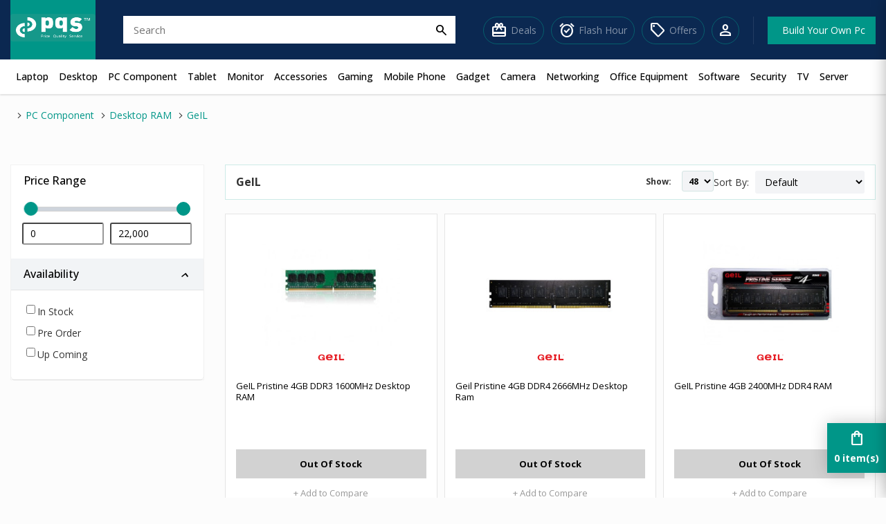

--- FILE ---
content_type: text/html; charset=utf-8
request_url: https://www.pqs.com.bd/geil-desktop-ram
body_size: 20088
content:
<!DOCTYPE html>
<html dir="ltr" lang="en">
<head>
<meta charset="UTF-8" />
<meta name="viewport" content="width=device-width, initial-scale=1.0, maximum-scale=1.0, user-scalable=no">
<title>GeIL Desktop Ram price in Bangladesh - PQS</title>
<base href="https://www.pqs.com.bd/" />
<meta name="description" content="Buy Geil Desktop Ram online at the lowest price " />
<meta http-equiv="X-UA-Compatible" content="IE=edge">
<link href="https://www.pqs.com.bd/image/catalog/Logo/pqs1icon9.png" rel="icon" />
<script type="text/javascript">
    var $d = document, app={onReady:function(d,a,e,f){a=Array.isArray(a)?a:[a];for(var g=!0,b=d,c=0;c<a.length;c++){var h=a[c];if("undefined"==typeof b[h]){g=!1;break}b=b[h]}g?e():f&&setTimeout(function(){app.onReady(d,a,e,--f)},2E3)}};
    fbq = function () { }
</script>
<script src="catalog/view/javascript/lib/jquery/jquery-2.2.4.js" type="text/javascript"></script>
<script src="catalog/view/javascript/lib/jquery/owl-carousel/owl.carousel.min.js" type="text/javascript"></script>
<script src="catalog/view/javascript/cms/common.js?v=19" type="text/javascript"></script>
<script src="catalog/view/javascript/cms/search_suggestion.js?v=20" type="text/javascript"></script>
<script src="catalog/view/theme/indigo/javascript/site.js?v=20" type="text/javascript"></script>


<link rel="preconnect" href="https://fonts.googleapis.com" />
<link rel="preconnect" href="https://fonts.gstatic.com" crossorigin />
<link href="https://fonts.googleapis.com/css2?family=Open+Sans:wght@300;400;500;600;700;800&display=swap" rel="stylesheet"/>

<link href="catalog/view/theme/indigo/stylesheet/bootstrap.css?v=34" rel="stylesheet">
<link href="catalog/view/theme/indigo/stylesheet/common.css?v=34" rel="stylesheet">
<link href="catalog/view/theme/indigo/stylesheet/home.css?v=34" rel="stylesheet">
<link href="catalog/view/css/noUi/nouislider.min.css" rel="stylesheet">
<link href="catalog/view/css/owl-carousel/owl.carousel.min.css" rel="stylesheet">
<link href="catalog/view/theme/indigo/stylesheet/product-listing.css?v=34" rel="stylesheet">
<link href="catalog/view/theme/indigo/stylesheet/category.css?v=34" rel="stylesheet">
<link href="catalog/view/theme/indigo/stylesheet/product.css?v=34" rel="stylesheet">
<link href="catalog/view/theme/indigo/stylesheet/accounts.css?v=34" rel="stylesheet">
<link href="catalog/view/theme/indigo/stylesheet/checkout.css?v=34" rel="stylesheet">
    <link href="catalog/view/theme/indigo/stylesheet/pc-builder.css?v=6" type="text/css" rel="stylesheet" media="screen" />

<link href="https://fonts.googleapis.com/css2?family=Material+Symbols+Outlined" rel="stylesheet" />

<script  src="catalog/view/javascript/prod/listing.min.6.js" type="text/javascript"></script>
<!-- Global site tag (gtag.js) - Google Analytics -->
<script async src="https://www.googletagmanager.com/gtag/js?id=UA-145054347-1"></script>
<script>
  window.dataLayer = window.dataLayer || [];
  function gtag(){dataLayer.push(arguments);}
  gtag('js', new Date());

  gtag('config', 'UA-145054347-1');
</script>

<!-- Meta Pixel Code -->
<script>
!function(f,b,e,v,n,t,s)
{if(f.fbq)return;n=f.fbq=function(){n.callMethod?
n.callMethod.apply(n,arguments):n.queue.push(arguments)};
if(!f._fbq)f._fbq=n;n.push=n;n.loaded=!0;n.version='2.0';
n.queue=[];t=b.createElement(e);t.async=!0;
t.src=v;s=b.getElementsByTagName(e)[0];
s.parentNode.insertBefore(t,s)}(window, document,'script',
'https://connect.facebook.net/en_US/fbevents.js');
fbq('init', '727126438928093');
fbq('track', 'PageView');
</script>
<noscript><img height="1" width="1" style="display:none"
src="https://www.facebook.com/tr?id=727126438928093&ev=PageView&noscript=1"
/></noscript>
<!-- End Meta Pixel Code --></head>
<body class="product-category-1170">
<div class="notification"></div>
<header>
    <div class="container-fluid">

        <div class="header-top-content">
            <div class="ht-content logo">
                <a href="https://www.pqs.com.bd/"><img src="https://www.pqs.com.bd/image/catalog/Logo/pqs-logo.png" title="PQS - Price Quality Service " alt="PQS - Price Quality Service " width="123" height="40"></a>
                <a style="display: none" class="btn-ob btn-ob-mobile" href="product/auction_item"><span>Ongoing Bids</span></a>
            </div>
            <div class="ht-content show-sm">
                <div id="nav-toggler"><span></span></div>
            </div>
            <div class="ht-content search sb-wrap">
                <div id="search" class="search">
  <div class="input-group">
    <input type="text" name="search" placeholder="Search"  autocomplete="off">
    <button type="button"><span class="material-symbols-outlined">
search
</span></button>
  </div>
  <div class="clear"></div>
</div>            </div>
            <div class="search-icon-mobile searchBar">
                <span class="material-symbols-outlined">
search
</span>
            </div>
            <div class="search-box">
                <div class="seacrh-inner-box" id="search">
                    <input id="search-name" type="search" name="search" placeholder="Search Product..." class="form-control" autocomplete="off"><ul class="dropdown-menu"></ul>
                    <button type="button">
                        <span class="material-symbols-outlined">
search
</span>
                    </button>
                </div>
            </div>
            <div class="ht-content actions no-pad-xs">
                <div class="right-bar">
                    <div class="customer-area">
                        <a class="h-quick-link deals" href="https://www.pqs.com.bd/deals"><span class="material-symbols-outlined">redeem</span><span class="text">Deals</span></a>
                        <a class="h-quick-link flash-our" href="flash-hour"><span class="material-symbols-outlined">alarm_on</span><span class="text">Flash Hour</span></a>
                        <a class="h-quick-link offers" href="https://www.pqs.com.bd/information/offer"><span class="material-symbols-outlined">sell</span><span class="text">Offers</span></a>
                                                <a class="account-link" href="https://www.pqs.com.bd/account/login"><span class="material-symbols-outlined">person</span></a>
                                            </div>

                    <a class="btn-pcb" href="https://www.pqs.com.bd/tool/pc_builder"><span>Build Your Own Pc</span></a>
                </div>
            </div>
        </div>

    </div>
</header>
<div class="mainmenu-bar">
    <div class="container-fluid">
        <nav class="nav" id="main-nav">
            <ul class="responsive-menu">
                                                <li class="has-child c-1"">
                    <a href="https://www.pqs.com.bd/laptop">Laptop</a>
                    <ul class="drop-down drop-menu-1">
                                                                        <li><a href="https://www.pqs.com.bd/hp-laptop">HP</a></li>
                                                                                                <li><a href="https://www.pqs.com.bd/lenovo-laptop">Lenovo</a></li>
                                                                                                <li><a href="https://www.pqs.com.bd/acer-laptop">Acer</a></li>
                                                                                                <li><a href="https://www.pqs.com.bd/asus-laptop">Asus</a></li>
                                                                                                <li><a href="https://www.pqs.com.bd/msi-laptop">MSI</a></li>
                                                                                                <li><a href="https://www.pqs.com.bd/gigabyte-laptop">Gigabyte</a></li>
                                                                                                <li><a href="https://www.pqs.com.bd/dell-laptop">Dell</a></li>
                                                                                                <li class="has-child">
                            <a href="https://www.pqs.com.bd/gaming-laptop">Gaming Laptop</a>
                            <ul class="drop-down drop-menu-2">
                                                                <li><a href="https://www.pqs.com.bd/hp-gaming-laptop">HP</a></li>
                                                                <li><a href="https://www.pqs.com.bd/lenovo-gaming-laptop">Lenovo</a></li>
                                                                <li><a href="https://www.pqs.com.bd/msi-gaming-laptop">MSI</a></li>
                                                                <li><a href="https://www.pqs.com.bd/dell-gaming-laptop">Dell</a></li>
                                                                <li><a href="https://www.pqs.com.bd/asus-gaming-laptop">ASUS</a></li>
                                                                <li><a href="https://www.pqs.com.bd/acer-gaming-laptop">Acer</a></li>
                                                                <li><a href="https://www.pqs.com.bd/razer-gaming-laptop">Razer </a></li>
                                                                <li><a href="https://www.pqs.com.bd/thunderobot-gaming-laptop">Thunderobot</a></li>
                                                            </ul>
                        </li>
                                                                                                <li><a href="https://www.pqs.com.bd/smart-laptop">Smart</a></li>
                                                                                                <li><a href="https://www.pqs.com.bd/apple-macbook">Apple</a></li>
                                                                                                <li><a href="https://www.pqs.com.bd/avita-laptop">Avita</a></li>
                                                                                                <li><a href="https://www.pqs.com.bd/huawei-laptop">Huawei</a></li>
                                                                                                <li><a href="https://www.pqs.com.bd/infinix-laptop">Infinix</a></li>
                                                                                                <li><a href="https://www.pqs.com.bd/microsoft-laptop">Microsoft</a></li>
                                                                                                <li><a href="https://www.pqs.com.bd/machenike-laptop">MACHENIKE</a></li>
                                                                                                <li><a href="https://www.pqs.com.bd/razer-laptop">Razer </a></li>
                                                                                                <li><a href="https://www.pqs.com.bd/realme-laptop">Realme</a></li>
                                                                                                <li><a href="https://www.pqs.com.bd/samsung-laptop">Samsung</a></li>
                                                                                                <li><a href="https://www.pqs.com.bd/toshiba-laptop">Toshiba</a></li>
                                                                                                <li><a href="https://www.pqs.com.bd/thunderobot-laptop">Thunderobot</a></li>
                                                                                                <li class="has-child">
                            <a href="https://www.pqs.com.bd/ultrabook">Ultrabook</a>
                            <ul class="drop-down drop-menu-2">
                                                                <li><a href="https://www.pqs.com.bd/hp-ultrabook">HP</a></li>
                                                                <li><a href="https://www.pqs.com.bd/dell-ultrabook">Dell</a></li>
                                                                <li><a href="https://www.pqs.com.bd/lenovo-ultrabook">Lenovo</a></li>
                                                                <li><a href="https://www.pqs.com.bd/msi-ultrabook">MSI</a></li>
                                                                <li><a href="https://www.pqs.com.bd/asus-ultrabook">ASUS</a></li>
                                                                <li><a href="https://www.pqs.com.bd/acer-ultrabook">Acer</a></li>
                                                            </ul>
                        </li>
                                                                                                <li><a href="https://www.pqs.com.bd/walton-laptop">Walton</a></li>
                                                                                                <li><a href="https://www.pqs.com.bd/xiaomi-laptop">Xiaomi</a></li>
                                                                                                <li class="has-child">
                            <a href="https://www.pqs.com.bd/laptop-accessories">Laptop Accessories</a>
                            <ul class="drop-down drop-menu-2">
                                                                <li><a href="https://www.pqs.com.bd/laptop-adapter">Adapter</a></li>
                                                                <li><a href="https://www.pqs.com.bd/laptop-stand">Laptop Stand</a></li>
                                                                <li><a href="https://www.pqs.com.bd/backpack">Backpack</a></li>
                                                                <li><a href="https://www.pqs.com.bd/laptop-battery">Battery</a></li>
                                                                <li><a href="https://www.pqs.com.bd/laptop-cooler">Cooler</a></li>
                                                                <li><a href="https://www.pqs.com.bd/laptop-keyboard">Keyboard</a></li>
                                                                <li><a href="https://www.pqs.com.bd/laptop-display">Display</a></li>
                                                                <li><a href="https://www.pqs.com.bd/dvd-writer">DVD Writer</a></li>
                                                                <li><a href="https://www.pqs.com.bd/hub-and-docking-station">Hub &amp; Docking Station</a></li>
                                                                <li><a href="https://www.pqs.com.bd/laptop-locker">Locker</a></li>
                                                            </ul>
                        </li>
                                                                                                <li><a href="https://www.pqs.com.bd/tecno-laptop">Tecno</a></li>
                                                                        <li><a href="https://www.pqs.com.bd/laptop" class="see-all">Show All Laptop</a></li>
                    </ul>
                </li>
                                                                <li class="has-child c-1"">
                    <a href="https://www.pqs.com.bd/desktop-computer">Desktop</a>
                    <ul class="drop-down drop-menu-1">
                                                                        <li class="has-child">
                            <a href="https://www.pqs.com.bd/pqs-special-pc">PQS Special PC</a>
                            <ul class="drop-down drop-menu-2">
                                                                <li><a href="https://www.pqs.com.bd/amd-pqs-special-pc">AMD</a></li>
                                                                <li><a href="https://www.pqs.com.bd/intel-pqs-special-pc">Intel</a></li>
                                                            </ul>
                        </li>
                                                                                                <li class="has-child">
                            <a href="https://www.pqs.com.bd/gaming-pc">PQS Gaming PC</a>
                            <ul class="drop-down drop-menu-2">
                                                                <li><a href="https://www.pqs.com.bd/amd-desktop">AMD</a></li>
                                                                <li><a href="https://www.pqs.com.bd/intel-desktop">Intel</a></li>
                                                            </ul>
                        </li>
                                                                                                <li><a href="https://www.pqs.com.bd/gigabyte-bundle-pc">GIGABYTE Bundle PC</a></li>
                                                                                                <li class="has-child">
                            <a href="https://www.pqs.com.bd/all-in-one-pc">All in one PC</a>
                            <ul class="drop-down drop-menu-2">
                                                                <li><a href="https://www.pqs.com.bd/hp-all-in-one-pc">HP</a></li>
                                                                <li><a href="https://www.pqs.com.bd/lenovo-all-in-one-pc">Lenovo</a></li>
                                                                <li><a href="https://www.pqs.com.bd/asus-all-in-one-pc">ASUS </a></li>
                                                                <li><a href="https://www.pqs.com.bd/dell-all-in-one-pc">Dell</a></li>
                                                                <li><a href="https://www.pqs.com.bd/apple-all-in-one-pc">Apple </a></li>
                                                                <li><a href="https://www.pqs.com.bd/ilife-all-in-one-pc ">I-Life</a></li>
                                                                <li><a href="https://www.pqs.com.bd/walton-all-in-one-pc">Walton</a></li>
                                                                <li><a href="https://www.pqs.com.bd/smart-price-in-bd">Smart</a></li>
                                                                <li><a href="https://www.pqs.com.bd/aoc-price-in-bd">AOC</a></li>
                                                                <li><a href="https://www.pqs.com.bd/value-top-price-in-bd">value-top</a></li>
                                                                <li><a href="https://www.pqs.com.bd/teclast-price-in-bd">TECLAST </a></li>
                                                            </ul>
                        </li>
                                                                                                <li class="has-child">
                            <a href="https://www.pqs.com.bd/brand-pc">Brand PC</a>
                            <ul class="drop-down drop-menu-2">
                                                                <li><a href="https://www.pqs.com.bd/hp-desktop-pc">HP</a></li>
                                                                <li><a href="https://www.pqs.com.bd/lenovo-desktop-pc">Lenovo </a></li>
                                                                <li><a href="https://www.pqs.com.bd/acer-desktop-pc">Acer</a></li>
                                                                <li><a href="https://www.pqs.com.bd/asus-desktop-pc">ASUS </a></li>
                                                                <li><a href="https://www.pqs.com.bd/dell-desktop-pc">Dell </a></li>
                                                                <li><a href="https://www.pqs.com.bd/apple-desktop-pc">Apple </a></li>
                                                            </ul>
                        </li>
                                                                                                <li class="has-child">
                            <a href="https://www.pqs.com.bd/mini-pc">Mini PC</a>
                            <ul class="drop-down drop-menu-2">
                                                                <li><a href="https://www.pqs.com.bd/apple-mini-pc">Apple</a></li>
                                                                <li><a href="https://www.pqs.com.bd/asus-mini-pc">ASUS</a></li>
                                                                <li><a href="https://www.pqs.com.bd/zotac-price-in-bd">Zotac</a></li>
                                                            </ul>
                        </li>
                                                                        <li><a href="https://www.pqs.com.bd/desktop-computer" class="see-all">Show All Desktop</a></li>
                    </ul>
                </li>
                                                                <li class="has-child c-1"">
                    <a href="https://www.pqs.com.bd/pc-component">PC Component</a>
                    <ul class="drop-down drop-menu-1">
                                                                        <li class="has-child">
                            <a href="https://www.pqs.com.bd/processor">Processor</a>
                            <ul class="drop-down drop-menu-2">
                                                                <li><a href="https://www.pqs.com.bd/intel-processor">Intel</a></li>
                                                                <li><a href="https://www.pqs.com.bd/amd-ryzen-processor">AMD</a></li>
                                                            </ul>
                        </li>
                                                                                                <li class="has-child">
                            <a href="https://www.pqs.com.bd/motherboard">Motherboard</a>
                            <ul class="drop-down drop-menu-2">
                                                                <li><a href="https://www.pqs.com.bd/colorful-motherboard">Colorful</a></li>
                                                                <li><a href="https://www.pqs.com.bd/asrock-motherboard ">ASRock</a></li>
                                                                <li><a href="https://www.pqs.com.bd/gigabyte-motherboard">GIGABYTE</a></li>
                                                                <li><a href="https://www.pqs.com.bd/msi-motherboard">MSI</a></li>
                                                                <li><a href="https://www.pqs.com.bd/asus-motherboard ">ASUS </a></li>
                                                                <li><a href="https://www.pqs.com.bd/biostar-motherboard">Biostar</a></li>
                                                                <li><a href="https://www.pqs.com.bd/nzxt-motherboard">NZXT</a></li>
                                                            </ul>
                        </li>
                                                                                                <li class="has-child">
                            <a href="https://www.pqs.com.bd/hard-disk">Hard Disk Drive</a>
                            <ul class="drop-down drop-menu-2">
                                                                <li><a href="https://www.pqs.com.bd/western-digital-hard-disk">Western Digital</a></li>
                                                                <li><a href="https://www.pqs.com.bd/seagate-hard-disk">Seagate</a></li>
                                                                <li><a href="https://www.pqs.com.bd/transcend-hard-disk">Transcend</a></li>
                                                                <li><a href="https://www.pqs.com.bd/toshiba-hard-disk">Toshiba </a></li>
                                                                <li><a href="https://www.pqs.com.bd/adata-hard-disk">ADATA</a></li>
                                                                <li><a href="https://www.pqs.com.bd/hikvision-hard-disk">Hikvision</a></li>
                                                                <li><a href="https://www.pqs.com.bd/apacer-hard-disk">Apacer</a></li>
                                                            </ul>
                        </li>
                                                                                                <li class="has-child">
                            <a href="https://www.pqs.com.bd/ssd">Solid State Drive (SSD)</a>
                            <ul class="drop-down drop-menu-2">
                                                                <li><a href="https://www.pqs.com.bd/colorful-ssd">Colorful</a></li>
                                                                <li><a href="https://www.pqs.com.bd/hp-ssd">HP </a></li>
                                                                <li><a href="https://www.pqs.com.bd/samsung-ssd">Samsung </a></li>
                                                                <li><a href="https://www.pqs.com.bd/corsair-ssd">Corsair</a></li>
                                                                <li><a href="https://www.pqs.com.bd/gigabyte-ssd">Gigabyte </a></li>
                                                                <li><a href="https://www.pqs.com.bd/team-ssd">Team</a></li>
                                                                <li><a href="https://www.pqs.com.bd/adata-ssd">Adata</a></li>
                                                                <li><a href="https://www.pqs.com.bd/kingston-ssd">Kingston</a></li>
                                                                <li><a href="https://www.pqs.com.bd/lexar-ssd">Lexar</a></li>
                                                                <li><a href="https://www.pqs.com.bd/twinmos-ssd">TwinMOS</a></li>
                                                                <li><a href="https://www.pqs.com.bd/msi-ssd">MSI</a></li>
                                                                <li><a href="https://www.pqs.com.bd/transcend-ssd">Transcend</a></li>
                                                                <li><a href="https://www.pqs.com.bd/pny-ssd">PNY </a></li>
                                                                <li><a href="https://www.pqs.com.bd/hikvision-ssd">Hikvision</a></li>
                                                                <li><a href="https://www.pqs.com.bd/ocpc-ssd">OCPC</a></li>
                                                                <li><a href="https://www.pqs.com.bd/biwintech-ssd">Biwintech</a></li>
                                                                <li><a href="https://www.pqs.com.bd/kimtigo-ssd">Kimtigo</a></li>
                                                                <li><a href="https://www.pqs.com.bd/oscoo-ssd">OSCOO</a></li>
                                                                <li><a href="https://www.pqs.com.bd/kingspec-ssd">KingSpec</a></li>
                                                                <li><a href="https://www.pqs.com.bd/aitc-ssd">AITC</a></li>
                                                                <li><a href="https://www.pqs.com.bd/anacomda-ssd">ANACOMDA</a></li>
                                                                <li><a href="https://www.pqs.com.bd/carbono-ssd">Carbono</a></li>
                                                                <li><a href="https://www.pqs.com.bd/geil-ssd">GeiL</a></li>
                                                                <li><a href="https://www.pqs.com.bd/crucial-ssd">Crucial</a></li>
                                                                <li><a href="https://www.pqs.com.bd/acer-ssd">Acer</a></li>
                                                                <li><a href="https://www.pqs.com.bd/sandisk-ssd">SanDisk</a></li>
                                                                <li><a href="https://www.pqs.com.bd/western-digital-ssd">Western Digital</a></li>
                                                                <li><a href="https://www.pqs.com.bd/seagate-ssd">Seagate</a></li>
                                                                <li><a href="https://www.pqs.com.bd/zadak-ssd">Zadak</a></li>
                                                                <li><a href="https://www.pqs.com.bd/plextor-ssd">PLEXTOR</a></li>
                                                                <li><a href="https://www.pqs.com.bd/silicon-power-ssd">Silicon Power</a></li>
                                                                <li><a href="https://www.pqs.com.bd/smart-ssd">Smart</a></li>
                                                                <li><a href="https://www.pqs.com.bd/galax-ssd">GALAX</a></li>
                                                                <li><a href="https://www.pqs.com.bd/teutons-ssd">Teutons</a></li>
                                                                <li><a href="https://www.pqs.com.bd/apacer-ssd">Apacer</a></li>
                                                                <li><a href="https://www.pqs.com.bd/intel-ssd">Intel </a></li>
                                                            </ul>
                        </li>
                                                                                                <li class="has-child">
                            <a href="https://www.pqs.com.bd/desktop-ram">Desktop RAM</a>
                            <ul class="drop-down drop-menu-2">
                                                                <li><a href="https://www.pqs.com.bd/colorful-desktop-ram">Colorful</a></li>
                                                                <li><a href="https://www.pqs.com.bd/kingston-desktop-ram ">Kingston </a></li>
                                                                <li><a href="https://www.pqs.com.bd/corsair-desktop-ram">Corsair</a></li>
                                                                <li><a href="https://www.pqs.com.bd/crucial-desktop-ram">Crucial</a></li>
                                                                <li><a href="https://www.pqs.com.bd/g-skill-desktop-ram">G.Skill</a></li>
                                                                <li><a href="https://www.pqs.com.bd/team-desktop-ram">Team</a></li>
                                                                <li><a href="https://www.pqs.com.bd/adata-desktop-ram">Adata</a></li>
                                                                <li><a href="https://www.pqs.com.bd/smart-ram">Smart</a></li>
                                                                <li><a href="https://www.pqs.com.bd/gigabyte-desktop-ram">Gigabyte </a></li>
                                                                <li><a href="https://www.pqs.com.bd/transcend-desktop-ram">Transcend </a></li>
                                                                <li><a href="https://www.pqs.com.bd/lexar-desktop-ram">Lexar</a></li>
                                                                <li><a href="https://www.pqs.com.bd/patriot-desktop-ram ">Patriot</a></li>
                                                                <li><a href="https://www.pqs.com.bd/pny-desktop-ram">PNY</a></li>
                                                                <li><a href="https://www.pqs.com.bd/twinmos-desktop-ram">TwinMOS</a></li>
                                                                <li><a href="https://www.pqs.com.bd/ocpc-desktop-ram">OCPC</a></li>
                                                                <li><a href="https://www.pqs.com.bd/apacer-desktop-ram">Apacer</a></li>
                                                                <li><a href="https://www.pqs.com.bd/anacomda-desktop-ram">Anacomda</a></li>
                                                                <li><a href="https://www.pqs.com.bd/hp-desktop-ram">HP </a></li>
                                                                <li><a href="https://www.pqs.com.bd/kimtigo-desktop-ram">Kimtigo</a></li>
                                                                <li><a href="https://www.pqs.com.bd/thermaltake-desktop-ram">Thermaltake</a></li>
                                                                <li><a href="https://www.pqs.com.bd/hikvision-desktop-ram">Hikvision</a></li>
                                                                <li><a href="https://www.pqs.com.bd/geil-desktop-ram">GeIL</a></li>
                                                                <li><a href="https://www.pqs.com.bd/biwintech-desktop-ram">Biwintech</a></li>
                                                                <li><a href="https://www.pqs.com.bd/zadak-desktop-ram">ZADAK</a></li>
                                                                <li><a href="https://www.pqs.com.bd/intel-desktop-ram">Intel</a></li>
                                                                <li><a href="https://www.pqs.com.bd/silicon-power-desktop-ram">Silicon Power</a></li>
                                                            </ul>
                        </li>
                                                                                                <li class="has-child">
                            <a href="https://www.pqs.com.bd/casing">Casing</a>
                            <ul class="drop-down drop-menu-2">
                                                                <li><a href="https://www.pqs.com.bd/adata-casing">Adata</a></li>
                                                                <li><a href="https://www.pqs.com.bd/antec-casing">Antec</a></li>
                                                                <li><a href="https://www.pqs.com.bd/ovo-casing">OVO</a></li>
                                                                <li><a href="https://www.pqs.com.bd/gamdias-casing">Gamdias</a></li>
                                                                <li><a href="https://www.pqs.com.bd/gigabyte-casing">Gigabyte</a></li>
                                                                <li><a href="https://www.pqs.com.bd/lian-Li-casing">Lian Li</a></li>
                                                                <li><a href="https://www.pqs.com.bd/maxgreen-casing">MaxGreen</a></li>
                                                                <li><a href="https://www.pqs.com.bd/bitfenix-casing">BitFenix </a></li>
                                                                <li><a href="https://www.pqs.com.bd/xtreme-casing">Xtreme</a></li>
                                                                <li><a href="https://www.pqs.com.bd/fantech-casing">Fantech</a></li>
                                                                <li><a href="https://www.pqs.com.bd/revenger-case">Revenger</a></li>
                                                                <li><a href="https://www.pqs.com.bd/1stplayer-casing">1STPLAYER</a></li>
                                                                <li><a href="https://www.pqs.com.bd/power-train-case">Power Train</a></li>
                                                                <li><a href="https://www.pqs.com.bd/cooler-master-casing">Cooler Master</a></li>
                                                                <li><a href="https://www.pqs.com.bd/dark-ghost-case">Dark Ghost</a></li>
                                                                <li><a href="https://www.pqs.com.bd/delux-casing">Delux</a></li>
                                                                <li><a href="https://www.pqs.com.bd/game-valley-casing">Game Valley</a></li>
                                                                <li><a href="https://www.pqs.com.bd/tharmal-casing">Tharmal</a></li>
                                                                <li><a href="https://www.pqs.com.bd/corsair-casing">Corsair</a></li>
                                                                <li><a href="https://www.pqs.com.bd/aresze-casing">Aresze</a></li>
                                                                <li><a href="https://www.pqs.com.bd/deepcool-casing">DeepCool</a></li>
                                                                <li><a href="https://www.pqs.com.bd/golden-field-casing">Golden Field</a></li>
                                                                <li><a href="https://www.pqs.com.bd/msi-casing">MSI</a></li>
                                                                <li><a href="https://www.pqs.com.bd/cougar-casing">Cougar</a></li>
                                                                <li><a href="https://www.pqs.com.bd/redragon-casing">Redragon</a></li>
                                                                <li><a href="https://www.pqs.com.bd/thermaltake-casing">Thermaltake</a></li>
                                                                <li><a href="https://www.pqs.com.bd/tecware-casing">Tecware</a></li>
                                                                <li><a href="https://www.pqs.com.bd/value-top-casing">Value-Top</a></li>
                                                                <li><a href="https://www.pqs.com.bd/nzxt-casing">NZXT</a></li>
                                                                <li><a href="https://www.pqs.com.bd/safeway-casing">SafeWay</a></li>
                                                                <li><a href="https://www.pqs.com.bd/xigmatek-casing">Xigmatek</a></li>
                                                                <li><a href="https://www.pqs.com.bd/fsp-casing">FSP</a></li>
                                                                <li><a href="https://www.pqs.com.bd/asus-casing"> Asus</a></li>
                                                                <li><a href="https://www.pqs.com.bd/aula-casing">AULA</a></li>
                                                                <li><a href="https://www.pqs.com.bd/carbono-casing">Carbono</a></li>
                                                            </ul>
                        </li>
                                                                                                <li class="has-child">
                            <a href="https://www.pqs.com.bd/laptop-ram">Laptop RAM</a>
                            <ul class="drop-down drop-menu-2">
                                                                <li><a href="https://www.pqs.com.bd/colorful-laptop-ram">Colorful</a></li>
                                                                <li><a href="https://www.pqs.com.bd/g-skill-laptop-ram">G.Skill</a></li>
                                                                <li><a href="https://www.pqs.com.bd/team-laptop-ram">Team</a></li>
                                                                <li><a href="https://www.pqs.com.bd/pny-laptop-ram">PNY</a></li>
                                                                <li><a href="https://www.pqs.com.bd/adata-laptop-ram">ADATA</a></li>
                                                                <li><a href="https://www.pqs.com.bd/crucial-laptop-ram">Crucial</a></li>
                                                                <li><a href="https://www.pqs.com.bd/lexar-laptop-ram">Lexar</a></li>
                                                                <li><a href="https://www.pqs.com.bd/apacer-laptop-ram">Apacer</a></li>
                                                                <li><a href="https://www.pqs.com.bd/corsair-laptop-ram">Corsair</a></li>
                                                                <li><a href="https://www.pqs.com.bd/hikvision-laptop-ram">Hikvision</a></li>
                                                                <li><a href="https://www.pqs.com.bd/kingston-laptop-ram">Kingston</a></li>
                                                                <li><a href="https://www.pqs.com.bd/geil-laptop-ram">Geil</a></li>
                                                            </ul>
                        </li>
                                                                                                <li class="has-child">
                            <a href="https://www.pqs.com.bd/graphics-card">Graphics Card</a>
                            <ul class="drop-down drop-menu-2">
                                                                <li><a href="https://www.pqs.com.bd/graphics-card-inno3d">INNO3D</a></li>
                                                                <li><a href="https://www.pqs.com.bd/colorful-graphics-card">Colorful</a></li>
                                                                <li><a href="https://www.pqs.com.bd/asus-graphics-card">ASUS </a></li>
                                                                <li><a href="https://www.pqs.com.bd/gigabyte-graphics-card">GIGABYTE</a></li>
                                                                <li><a href="https://www.pqs.com.bd/zotac-graphics-card">ZOTAC </a></li>
                                                                <li><a href="https://www.pqs.com.bd/msi-graphics-card">MSI</a></li>
                                                                <li><a href="https://www.pqs.com.bd/sapphire-graphics-card">Sapphire</a></li>
                                                                <li><a href="https://www.pqs.com.bd/product/category?category_id=2419">Gunnir</a></li>
                                                                <li><a href="https://www.pqs.com.bd/asrock-graphics-card">ASRock</a></li>
                                                                <li><a href="https://www.pqs.com.bd/peladn-graphics-card">Peladn</a></li>
                                                                <li><a href="https://www.pqs.com.bd/yeston-graphics-card">Yeston</a></li>
                                                                <li><a href="https://www.pqs.com.bd/powercolor-graphics-card">PowerColor</a></li>
                                                                <li><a href="https://www.pqs.com.bd/pny-graphics-card">PNY</a></li>
                                                                <li><a href="https://www.pqs.com.bd/product/category?category_id=2427">Manli</a></li>
                                                                <li><a href="https://www.pqs.com.bd/intel-graphics-card">Intel</a></li>
                                                                <li><a href="https://www.pqs.com.bd/sparkle-graphics-card">SPARKLE</a></li>
                                                                <li><a href="https://www.pqs.com.bd/palit-graphics-card">Palit</a></li>
                                                                <li><a href="https://www.pqs.com.bd/leadtek-graphics-card">Leadtek</a></li>
                                                                <li><a href="https://www.pqs.com.bd/galax-graphics-card">GALAX </a></li>
                                                                <li><a href="https://www.pqs.com.bd/acer-graphics-card">Acer</a></li>
                                                                <li><a href="https://www.pqs.com.bd/biostar-graphics-card">Biostar</a></li>
                                                                <li><a href="https://www.pqs.com.bd/xfx-graphics-card">XFX</a></li>
                                                            </ul>
                        </li>
                                                                                                <li class="has-child">
                            <a href="https://www.pqs.com.bd/sound-card">Sound Card</a>
                            <ul class="drop-down drop-menu-2">
                                                                <li><a href="https://www.pqs.com.bd/asus-sound-card">ASUS </a></li>
                                                                <li><a href="https://www.pqs.com.bd/orico-sound-card">Orico</a></li>
                                                            </ul>
                        </li>
                                                                                                <li class="has-child">
                            <a href="https://www.pqs.com.bd/power-supply">Power Supply</a>
                            <ul class="drop-down drop-menu-2">
                                                                <li><a href="https://www.pqs.com.bd/ovo-power-supply">OVO</a></li>
                                                                <li><a href="https://www.pqs.com.bd/antec-power-supplies">Antec</a></li>
                                                                <li><a href="https://www.pqs.com.bd/bitfenix-power-supply">BitFenix</a></li>
                                                                <li><a href="https://www.pqs.com.bd/gamdias-power-supply">GAMDIAS</a></li>
                                                                <li><a href="https://www.pqs.com.bd/1stplayer-power-supply">1STPLAYER</a></li>
                                                                <li><a href="https://www.pqs.com.bd/cooler-master-power-supply">Cooler Master</a></li>
                                                                <li><a href="https://www.pqs.com.bd/gigabyte-power-supply">Gigabyte</a></li>
                                                                <li><a href="https://www.pqs.com.bd/corsair-power-supply">Corsair</a></li>
                                                                <li><a href="https://www.pqs.com.bd/power-train-power-supply">Power Train</a></li>
                                                                <li><a href="https://www.pqs.com.bd/maxgreen-power-supply">MaxGreen</a></li>
                                                                <li><a href="https://www.pqs.com.bd/redragon-power-supply">Redragon</a></li>
                                                                <li><a href="https://www.pqs.com.bd/thermaltake-power-supply">Thermaltake</a></li>
                                                                <li><a href="https://www.pqs.com.bd/delux-power-supply">Delux</a></li>
                                                                <li><a href="https://www.pqs.com.bd/lian-li-power-supply">Lian Li</a></li>
                                                                <li><a href="https://www.pqs.com.bd/deepcool-power-supply">DeepCool</a></li>
                                                                <li><a href="https://www.pqs.com.bd/msi-power-supply">MSI</a></li>
                                                                <li><a href="https://www.pqs.com.bd/aula-power-supply">Aula</a></li>
                                                                <li><a href="https://www.pqs.com.bd/value-top-power-supply">Value-Top</a></li>
                                                                <li><a href="https://www.pqs.com.bd/cougar-power-supply">Cougar</a></li>
                                                                <li><a href="https://www.pqs.com.bd/nzxt-power-supply">NZXT</a></li>
                                                                <li><a href="https://www.pqs.com.bd/safeway-power-supply">SafeWay</a></li>
                                                                <li><a href="https://www.pqs.com.bd/fsp-power-supply">FSP</a></li>
                                                                <li><a href="https://www.pqs.com.bd/asus-power-supply">Asus </a></li>
                                                                <li><a href="https://www.pqs.com.bd/huntkey-power-supply">Huntkey</a></li>
                                                                <li><a href="https://www.pqs.com.bd/xigmatek-power-supply">Xigmatek</a></li>
                                                            </ul>
                        </li>
                                                                                                <li class="has-child">
                            <a href="https://www.pqs.com.bd/casing-cooler">Casing Cooler</a>
                            <ul class="drop-down drop-menu-2">
                                                                <li><a href="https://www.pqs.com.bd/antec-casing-cooler">Antec</a></li>
                                                                <li><a href="https://www.pqs.com.bd/cooler-master-casing-cooler">Cooler Master</a></li>
                                                                <li><a href="https://www.pqs.com.bd/cryorig-casing-cooler">CRYORIG </a></li>
                                                                <li><a href="https://www.pqs.com.bd/gamdias-casing-cooler">GAMDIAS</a></li>
                                                                <li><a href="https://www.pqs.com.bd/lian-li-casing-cooler">Lian Li</a></li>
                                                                <li><a href="https://www.pqs.com.bd/fantech-casing-cooler">Fantech</a></li>
                                                                <li><a href="https://www.pqs.com.bd/orico-casing-cooler">Orico</a></li>
                                                                <li><a href="https://www.pqs.com.bd/thermalright-casing-cooler">Thermalright</a></li>
                                                                <li><a href="https://www.pqs.com.bd/value-top-casing-cooler">Value-Top</a></li>
                                                                <li><a href="https://www.pqs.com.bd/deepcool-casing-cooler-fan">DeepCool</a></li>
                                                                <li><a href="https://www.pqs.com.bd/cougar-casing-cooler">Cougar</a></li>
                                                                <li><a href="https://www.pqs.com.bd/revenger-casing-cooler">Revenger</a></li>
                                                                <li><a href="https://www.pqs.com.bd/nzxt-casing-cooler">NZXT</a></li>
                                                                <li><a href="https://www.pqs.com.bd/asus-casing-cooler">Asus</a></li>
                                                                <li><a href="https://www.pqs.com.bd/corsair-casing-cooler">Corsair</a></li>
                                                            </ul>
                        </li>
                                                                                                <li class="has-child">
                            <a href="https://www.pqs.com.bd/cpu-cooler">CPU Cooler</a>
                            <ul class="drop-down drop-menu-2">
                                                                <li><a href="https://www.pqs.com.bd/deepcool-cpu-cooler">DeepCool</a></li>
                                                                <li><a href="https://www.pqs.com.bd/arctic-cpu-cooler">Arctic</a></li>
                                                                <li><a href="https://www.pqs.com.bd/1stplayer-cpu-cooler">1STPLAYER</a></li>
                                                                <li><a href="https://www.pqs.com.bd/thermaltake-cpu-cooler">Thermaltake</a></li>
                                                                <li><a href="https://www.pqs.com.bd/antec-cpu-cooler">Antec</a></li>
                                                                <li><a href="https://www.pqs.com.bd/cooler-master-cpu-cooler">Cooler Master</a></li>
                                                                <li><a href="https://www.pqs.com.bd/corsair-cpu-cooler">CORSAIR</a></li>
                                                                <li><a href="https://www.pqs.com.bd/cryorig-cpu-cooler">Cryorig</a></li>
                                                                <li><a href="https://www.pqs.com.bd/power-train-cpu-cooler">Power Train</a></li>
                                                                <li><a href="https://www.pqs.com.bd/ekwb-cpu-cooler">EKWB</a></li>
                                                                <li><a href="https://www.pqs.com.bd/gamdias-cpu-cooler">Gamdias</a></li>
                                                                <li><a href="https://www.pqs.com.bd/nzxt-cpu-cooler">NZXT</a></li>
                                                                <li><a href="https://www.pqs.com.bd/xigmatek-cpu-cooler">Xigmatek</a></li>
                                                                <li><a href="https://www.pqs.com.bd/msi-cpu-cooler">MSI</a></li>
                                                                <li><a href="https://www.pqs.com.bd/tecware-cpu-cooler">Tecware</a></li>
                                                                <li><a href="https://www.pqs.com.bd/lian-li-cpu-cooler">Lian Li</a></li>
                                                                <li><a href="https://www.pqs.com.bd/asus-cpu-cooler">Asus </a></li>
                                                                <li><a href="https://www.pqs.com.bd/sapphire-cpu-cooler">Sapphire</a></li>
                                                                <li><a href="https://www.pqs.com.bd/gigabyte-cpu-cooler">Gigabyte</a></li>
                                                                <li><a href="https://www.pqs.com.bd/cougar-cpu-cooler">Cougar</a></li>
                                                                <li><a href="https://www.pqs.com.bd/redragon-cpu-cooler">Redragon</a></li>
                                                                <li><a href="https://www.pqs.com.bd/thermalright-cpu-cooler">Thermalright</a></li>
                                                                <li><a href="https://www.pqs.com.bd/value-top-cpu-cooler">Value-Top</a></li>
                                                            </ul>
                        </li>
                                                                                                <li class="has-child">
                            <a href="https://www.pqs.com.bd/optical-drive">Optical Drive</a>
                            <ul class="drop-down drop-menu-2">
                                                                <li><a href="https://www.pqs.com.bd/hp-optical-drive">HP</a></li>
                                                                <li><a href="https://www.pqs.com.bd/asus-optical-drive">ASUS </a></li>
                                                                <li><a href="https://www.pqs.com.bd/lite-on-optical-drive">Lite-On</a></li>
                                                                <li><a href="https://www.pqs.com.bd/samsung-optical-drive">Samsung</a></li>
                                                                <li><a href="https://www.pqs.com.bd/orico-optical-drive">Orico</a></li>
                                                                <li><a href="https://www.pqs.com.bd/transcend-optical-drive">Transcend </a></li>
                                                            </ul>
                        </li>
                                                                                                <li><a href="https://www.pqs.com.bd/product/category?category_id=1921">Graphics Card Holder</a></li>
                                                                                                <li class="has-child">
                            <a href="https://www.pqs.com.bd/portable-hdd">Portable HDD</a>
                            <ul class="drop-down drop-menu-2">
                                                                <li><a href="https://www.pqs.com.bd/transcend-portable-hdd">Transcend</a></li>
                                                            </ul>
                        </li>
                                                                                                <li class="has-child">
                            <a href="https://www.pqs.com.bd/portable-ssd">Portable SSD</a>
                            <ul class="drop-down drop-menu-2">
                                                                <li><a href="https://www.pqs.com.bd/transcend-portable-ssd">Transcend</a></li>
                                                                <li><a href="https://www.pqs.com.bd/asus-portable-ssd">Asus </a></li>
                                                                <li><a href="https://www.pqs.com.bd/lexar-portable-ssd">Lexar</a></li>
                                                            </ul>
                        </li>
                                                                        <li><a href="https://www.pqs.com.bd/pc-component" class="see-all">Show All PC Component</a></li>
                    </ul>
                </li>
                                                                <li class="has-child c-1"">
                    <a href="https://www.pqs.com.bd/tablet">Tablet</a>
                    <ul class="drop-down drop-menu-1">
                                                                        <li><a href="https://www.pqs.com.bd/apple-ipad">Apple</a></li>
                                                                                                <li><a href="https://www.pqs.com.bd/amazon-tablet">Amazon</a></li>
                                                                                                <li><a href="https://www.pqs.com.bd/huawei-tablet">HUAWEI</a></li>
                                                                                                <li><a href="https://www.pqs.com.bd/lenovo-tablet">Lenovo</a></li>
                                                                                                <li><a href="https://www.pqs.com.bd/microsoft-surface">Microsoft</a></li>
                                                                                                <li><a href="https://www.pqs.com.bd/walton-tablet">Walton</a></li>
                                                                                                <li><a href="https://www.pqs.com.bd/samsung-tab">Samsung</a></li>
                                                                                                <li class="has-child">
                            <a href="https://www.pqs.com.bd/graphics-tablet">Graphics Tablet</a>
                            <ul class="drop-down drop-menu-2">
                                                                <li><a href="https://www.pqs.com.bd/xp-pen-tablet">XP-PEN</a></li>
                                                                <li><a href="https://www.pqs.com.bd/veikk-graphics-tablet">VEIKK</a></li>
                                                                <li><a href="https://www.pqs.com.bd/huion-graphics-tablet">Huion</a></li>
                                                            </ul>
                        </li>
                                                                        <li><a href="https://www.pqs.com.bd/tablet" class="see-all">Show All Tablet</a></li>
                    </ul>
                </li>
                                                                <li class="has-child c-1"">
                    <a href="https://www.pqs.com.bd/monitor">Monitor</a>
                    <ul class="drop-down drop-menu-1">
                                                                        <li><a href="https://www.pqs.com.bd/msi-monitor">MSI</a></li>
                                                                                                <li><a href="https://www.pqs.com.bd/hp-monitor">HP</a></li>
                                                                                                <li><a href="https://www.pqs.com.bd/samsung-monitor">Samsung </a></li>
                                                                                                <li><a href="https://www.pqs.com.bd/gigabyte-monitor">Gigabyte</a></li>
                                                                                                <li><a href="https://www.pqs.com.bd/hikvision-monitor">Hikvision</a></li>
                                                                                                <li><a href="https://www.pqs.com.bd/viewsonic-monitor">ViewSonic</a></li>
                                                                                                <li><a href="https://www.pqs.com.bd/lenovo-monitor">Lenovo</a></li>
                                                                                                <li><a href="https://www.pqs.com.bd/asus-monitor">ASUS</a></li>
                                                                                                <li><a href="https://www.pqs.com.bd/acer-monitor">Acer</a></li>
                                                                                                <li><a href="https://www.pqs.com.bd/dahua-monitor">Dahua</a></li>
                                                                                                <li><a href="https://www.pqs.com.bd/dell-monitor">Dell</a></li>
                                                                                                <li><a href="https://www.pqs.com.bd/touch-screen-monitor">Touch Screen Monitor</a></li>
                                                                                                <li><a href="https://www.pqs.com.bd/gaming-monitor">Gaming Monitor</a></li>
                                                                                                <li><a href="https://www.pqs.com.bd/lg-monitor">LG</a></li>
                                                                                                <li><a href="https://www.pqs.com.bd/benq-monitor">BenQ</a></li>
                                                                                                <li><a href="https://www.pqs.com.bd/npc-monitor">NPC</a></li>
                                                                                                <li><a href="https://www.pqs.com.bd/value-top-monitor">Value-Top</a></li>
                                                                                                <li><a href="https://www.pqs.com.bd/univision-monitor">Univision</a></li>
                                                                                                <li><a href="https://www.pqs.com.bd/aoc-monitor">AOC</a></li>
                                                                                                <li><a href="https://www.pqs.com.bd/corsair-monitor">Corsair</a></li>
                                                                                                <li><a href="https://www.pqs.com.bd/esonic-monitor">Esonic </a></li>
                                                                                                <li><a href="https://www.pqs.com.bd/huntkey-monitor">Huntkey</a></li>
                                                                                                <li><a href="https://www.pqs.com.bd/philps-monitor">Philips</a></li>
                                                                                                <li><a href="https://www.pqs.com.bd/uniview-monitor">UniView</a></li>
                                                                                                <li><a href="https://www.pqs.com.bd/gamemax-monitor">Gamemax</a></li>
                                                                                                <li><a href="https://www.pqs.com.bd/huawei-monitor">HUAWEI</a></li>
                                                                                                <li><a href="https://www.pqs.com.bd/haier-monitor">Haier</a></li>
                                                                                                <li><a href="https://www.pqs.com.bd/monitor-arm">Monitor Arm</a></li>
                                                                                                <li><a href="https://www.pqs.com.bd/xiaomi-monitor">Xiaomi</a></li>
                                                                        <li><a href="https://www.pqs.com.bd/monitor" class="see-all">Show All Monitor</a></li>
                    </ul>
                </li>
                                                                <li class="has-child c-1"">
                    <a href="https://www.pqs.com.bd/accessories">Accessories</a>
                    <ul class="drop-down drop-menu-1">
                                                                        <li class="has-child">
                            <a href="https://www.pqs.com.bd/microphone">Microphone</a>
                            <ul class="drop-down drop-menu-2">
                                                                <li><a href="https://www.pqs.com.bd/boya-microphone">Boya</a></li>
                                                                <li><a href="https://www.pqs.com.bd/fantech-microphone">Fantech</a></li>
                                                                <li><a href="https://www.pqs.com.bd/havit-microphone">HAVIT</a></li>
                                                                <li><a href="https://www.pqs.com.bd/vertux-microphone">VERTUX</a></li>
                                                                <li><a href="https://www.pqs.com.bd/promate-microphone">Promate</a></li>
                                                                <li><a href="https://www.pqs.com.bd/redragon-microphone">Redragon</a></li>
                                                                <li><a href="https://www.pqs.com.bd/razer-microphone">RAZER</a></li>
                                                                <li><a href="https://www.pqs.com.bd/corsair-microphone">Corsair</a></li>
                                                                <li><a href="https://www.pqs.com.bd/hyperx-microphone">HyperX</a></li>
                                                                <li><a href="https://www.pqs.com.bd/hohem-microphone">Hohem</a></li>
                                                            </ul>
                        </li>
                                                                                                <li class="has-child">
                            <a href="https://www.pqs.com.bd/bluetooth-receiver">Bluetooth Receiver</a>
                            <ul class="drop-down drop-menu-2">
                                                                <li><a href="https://www.pqs.com.bd/orico-bluetooth-receiver">Orico</a></li>
                                                            </ul>
                        </li>
                                                                                                <li class="has-child">
                            <a href="https://www.pqs.com.bd/capture-card">Capture Card</a>
                            <ul class="drop-down drop-menu-2">
                                                                <li><a href="https://www.pqs.com.bd/orico-capture-card">Orico</a></li>
                                                                <li><a href="https://www.pqs.com.bd/avermedia-capture-card">AVerMedia</a></li>
                                                                <li><a href="https://www.pqs.com.bd/coesair-capture-card">Corsair</a></li>
                                                            </ul>
                        </li>
                                                                                                <li class="has-child">
                            <a href="https://www.pqs.com.bd/presenter">Presenter</a>
                            <ul class="drop-down drop-menu-2">
                                                                <li><a href="https://www.pqs.com.bd/rapoo-presenter">Rapoo</a></li>
                                                                <li><a href="https://www.pqs.com.bd/micropack-presenter">Micropack</a></li>
                                                                <li><a href="https://www.pqs.com.bd/logitech-presenter">Logitech</a></li>
                                                            </ul>
                        </li>
                                                                                                <li><a href="https://www.pqs.com.bd/desktop-accessories">Desktop Accessories</a></li>
                                                                                                <li class="has-child">
                            <a href="https://www.pqs.com.bd/keyboard">Keyboard</a>
                            <ul class="drop-down drop-menu-2">
                                                                <li><a href="https://www.pqs.com.bd/moffi-keyboard">Mofii</a></li>
                                                                <li><a href="https://www.pqs.com.bd/deepcool-keyboard">DeepCool</a></li>
                                                                <li><a href="https://www.pqs.com.bd/redragon-keyboard">Redragon</a></li>
                                                                <li><a href="https://www.pqs.com.bd/royal-kludge-keyboard">Royal Kludge</a></li>
                                                                <li><a href="https://www.pqs.com.bd/fantech-keyboard">Fantech </a></li>
                                                                <li><a href="https://www.pqs.com.bd/aula-keyboard">AULA</a></li>
                                                                <li><a href="https://www.pqs.com.bd/glorious-keyboard">Glorious</a></li>
                                                                <li><a href="https://www.pqs.com.bd/havit-keyboard">HAVIT</a></li>
                                                                <li><a href="https://www.pqs.com.bd/game-valley-keyboard">Game Valley</a></li>
                                                                <li><a href="https://www.pqs.com.bd/golden-field-keyboard">Golden Field</a></li>
                                                                <li><a href="https://www.pqs.com.bd/logitech-keyboard">Logitech</a></li>
                                                                <li><a href="https://www.pqs.com.bd/tecware-keyboard">Tecware</a></li>
                                                                <li><a href="https://www.pqs.com.bd/akko-keyboard">Akko</a></li>
                                                                <li><a href="https://www.pqs.com.bd/defender-keyboard">Defender</a></li>
                                                                <li><a href="https://www.pqs.com.bd/e-yooso-keyboard">E-Yooso</a></li>
                                                                <li><a href="https://www.pqs.com.bd/vertux-keyboard">VERTUX</a></li>
                                                                <li><a href="https://www.pqs.com.bd/dareu-keyboard">DAREU</a></li>
                                                                <li><a href="https://www.pqs.com.bd/motospeed-keyboard">MOTOSPEED </a></li>
                                                                <li><a href="https://www.pqs.com.bd/zifriend-keyboard">ZIFRIEND</a></li>
                                                                <li><a href="https://www.pqs.com.bd/gamdias-keyboard">GAMDIAS</a></li>
                                                                <li><a href="https://www.pqs.com.bd/micropack-keyboard">Micropack</a></li>
                                                                <li><a href="https://www.pqs.com.bd/rapoo-keyboard">Rapoo</a></li>
                                                                <li><a href="https://www.pqs.com.bd/bajeal-keyboard">Bajeal</a></li>
                                                                <li><a href="https://www.pqs.com.bd/orico-keyboard">Orico</a></li>
                                                                <li><a href="https://www.pqs.com.bd/keychron-keyboard">Keychron</a></li>
                                                                <li><a href="https://www.pqs.com.bd/value-top-keyboard">Value-Top</a></li>
                                                                <li><a href="https://www.pqs.com.bd/1st-Player-keyboard">1STPLAYER</a></li>
                                                                <li><a href="https://www.pqs.com.bd/thunderobot-keyboard">ThundeRobot </a></li>
                                                                <li><a href="https://www.pqs.com.bd/a4tech-keyboard">A4Tech</a></li>
                                                                <li><a href="https://www.pqs.com.bd/imice-keyboard">iMICE</a></li>
                                                                <li><a href="https://www.pqs.com.bd/cougar-keyboard">Cougar</a></li>
                                                                <li><a href="https://www.pqs.com.bd/dell-keyboard">Dell</a></li>
                                                                <li><a href="https://www.pqs.com.bd/hyperx-keyboard">HyperX</a></li>
                                                                <li><a href="https://www.pqs.com.bd/nzxt-keyboard">NZXT</a></li>
                                                                <li><a href="https://www.pqs.com.bd/delux-keyboard">Delux</a></li>
                                                                <li><a href="https://www.pqs.com.bd/maxgreen-keyboard">MaxGreen</a></li>
                                                                <li><a href="https://www.pqs.com.bd/promate-keyboard">Promate</a></li>
                                                                <li><a href="https://www.pqs.com.bd/xiaomi-keyboard">Xiaomi</a></li>
                                                                <li><a href="https://www.pqs.com.bd/msi-keyboard">MSI</a></li>
                                                                <li><a href="https://www.pqs.com.bd/robeetle-keyboard">Robeetle</a></li>
                                                                <li><a href="https://www.pqs.com.bd/machenike-keyboard">Machenike</a></li>
                                                                <li><a href="https://www.pqs.com.bd/skyloong-keyboard">SKYLOONG</a></li>
                                                            </ul>
                        </li>
                                                                                                <li class="has-child">
                            <a href="https://www.pqs.com.bd/speaker">Speaker</a>
                            <ul class="drop-down drop-menu-2">
                                                                <li><a href="https://www.pqs.com.bd/microlab-bluetooh-speaaker">Microlab</a></li>
                                                                <li><a href="https://www.pqs.com.bd/verbatim-speaker">Verbatim</a></li>
                                                                <li><a href="https://www.pqs.com.bd/logitech-speaker">Logitech</a></li>
                                                                <li><a href="https://www.pqs.com.bd/a4tech-speaker">A4Tech</a></li>
                                                                <li><a href="https://www.pqs.com.bd/avermedia-speaker">AVerMedia </a></li>
                                                                <li><a href="https://www.pqs.com.bd/awei-speaker">Awei</a></li>
                                                                <li><a href="https://www.pqs.com.bd/digital-x-speaker">Digital X</a></li>
                                                                <li><a href="https://www.pqs.com.bd/fanvil-speaker">Fanvil</a></li>
                                                                <li><a href="https://www.pqs.com.bd/astrum-sound-speaker">Astrum</a></li>
                                                                <li><a href="https://www.pqs.com.bd/bang-and-olufsen-speaker">Bang &amp; Olufsen</a></li>
                                                                <li><a href="https://www.pqs.com.bd/monka-speaker">Monka</a></li>
                                                                <li><a href="https://www.pqs.com.bd/thunderobot-speaker">ThundeRobot</a></li>
                                                                <li><a href="https://www.pqs.com.bd/joyroom-speaker">JOYROOM</a></li>
                                                                <li><a href="https://www.pqs.com.bd/bose-speaker">Bose </a></li>
                                                                <li><a href="https://www.pqs.com.bd/creative-speaker">Creative </a></li>
                                                                <li><a href="https://www.pqs.com.bd/dell-speaker">Dell</a></li>
                                                                <li><a href="https://www.pqs.com.bd/edifier-speaker">Edifier</a></li>
                                                                <li><a href="https://www.pqs.com.bd/f-and-d-speaker">F&amp;D</a></li>
                                                                <li><a href="https://www.pqs.com.bd/fantech-speaker">Fantech</a></li>
                                                                <li><a href="https://www.pqs.com.bd/genius-speaker">Genius </a></li>
                                                                <li><a href="https://www.pqs.com.bd/havit-speaker">HAVIT </a></li>
                                                                <li><a href="https://www.pqs.com.bd/jabra-speaker">Jabra</a></li>
                                                                <li><a href="https://www.pqs.com.bd/jbl-speaker">JBL</a></li>
                                                                <li><a href="https://www.pqs.com.bd/redragon-speaker">Redragon</a></li>
                                                                <li><a href="https://www.pqs.com.bd/xiaomi-speaker">Xiaomi</a></li>
                                                                <li><a href="https://www.pqs.com.bd/microlab-speaker">Microlab</a></li>
                                                                <li><a href="https://www.pqs.com.bd/anker-speaker">Anker</a></li>
                                                                <li><a href="https://www.pqs.com.bd/micropack-speaker">Micropack</a></li>
                                                                <li><a href="https://www.pqs.com.bd/poly-speaker">Poly</a></li>
                                                                <li><a href="https://www.pqs.com.bd/pure-acoustics-speaker">Pure Acoustics</a></li>
                                                                <li><a href="https://www.pqs.com.bd/rapoo-speaker">Rapoo</a></li>
                                                                <li><a href="https://www.pqs.com.bd/razer-speaker">Razer</a></li>
                                                                <li><a href="https://www.pqs.com.bd/remax-speaker">REMAX</a></li>
                                                                <li><a href="https://www.pqs.com.bd/sony-speaker">Sony </a></li>
                                                                <li><a href="https://www.pqs.com.bd/x-mini-speaker">X-mini</a></li>
                                                                <li><a href="https://www.pqs.com.bd/xterme-speaker">XTREME</a></li>
                                                                <li><a href="https://www.pqs.com.bd/lenovo-speaker">Lenovo</a></li>
                                                                <li><a href="https://www.pqs.com.bd/yison-speaker">Yison</a></li>
                                                                <li><a href="https://www.pqs.com.bd/realme-speaker">Realme</a></li>
                                                                <li><a href="https://www.pqs.com.bd/vertux-speaker">VERTUX</a></li>
                                                                <li><a href="https://www.pqs.com.bd/promate-speaker">Promate</a></li>
                                                                <li><a href="https://www.pqs.com.bd/aula-speaker">AULA</a></li>
                                                                <li><a href="https://www.pqs.com.bd/kisonli-speaker">Kisonli</a></li>
                                                                <li><a href="https://www.pqs.com.bd/beats-speaker">Beats</a></li>
                                                            </ul>
                        </li>
                                                                                                <li class="has-child">
                            <a href="https://www.pqs.com.bd/hdd-ssd-enclosure">HDD &amp; SSD Enclosure</a>
                            <ul class="drop-down drop-menu-2">
                                                                <li><a href="https://www.pqs.com.bd/orico-hdd-ssd-enclosure">Orico</a></li>
                                                                <li><a href="https://www.pqs.com.bd/k2-hdd-ssd-enclosure">K2</a></li>
                                                                <li><a href="https://www.pqs.com.bd/transcend-hdd-and-ssd-enclosure">Transcend</a></li>
                                                                <li><a href="https://www.pqs.com.bd/asus-hdd-and-ssd-enclosure">Asus </a></li>
                                                                <li><a href="https://www.pqs.com.bd/oscoo-hdd-and-ssd-enclosure">OSCOO</a></li>
                                                            </ul>
                        </li>
                                                                                                <li class="has-child">
                            <a href="https://www.pqs.com.bd/mouse">Mouse</a>
                            <ul class="drop-down drop-menu-2">
                                                                <li><a href="https://www.pqs.com.bd/mofii-mouse">Mofii</a></li>
                                                                <li><a href="https://www.pqs.com.bd/xigmatek-mouse">XIGMATEK</a></li>
                                                                <li><a href="https://www.pqs.com.bd/maxgreen-mouse">MaxGreen </a></li>
                                                                <li><a href="https://www.pqs.com.bd/a4tech-mouse">A4Tech</a></li>
                                                                <li><a href="https://www.pqs.com.bd/apple-mouse">Apple</a></li>
                                                                <li><a href="https://www.pqs.com.bd/asus-mouse">Asus</a></li>
                                                                <li><a href="https://www.pqs.com.bd/bajeal-mouse">Bajeal</a></li>
                                                                <li><a href="https://www.pqs.com.bd/corsair-mouse">Corsair</a></li>
                                                                <li><a href="https://www.pqs.com.bd/golden-field-mouse">Golden Field</a></li>
                                                                <li><a href="https://www.pqs.com.bd/mouse-logitech">Logitech</a></li>
                                                                <li><a href="https://www.pqs.com.bd/thunderobot-mouse">ThundeRobot</a></li>
                                                                <li><a href="https://www.pqs.com.bd/lenovo-mouse ">Lenovo </a></li>
                                                                <li><a href="https://www.pqs.com.bd/hyperx-mouse">HyperX</a></li>
                                                                <li><a href="https://www.pqs.com.bd/hp-mouse">HP</a></li>
                                                                <li><a href="https://www.pqs.com.bd/havit-mouse">HAVIT</a></li>
                                                                <li><a href="https://www.pqs.com.bd/mouse-gamdias">GAMDIAS</a></li>
                                                                <li><a href="https://www.pqs.com.bd/fantech-mouse">Fantech</a></li>
                                                                <li><a href="https://www.pqs.com.bd/delux-mouse ">DELUX</a></li>
                                                                <li><a href="https://www.pqs.com.bd/dell-mouse">Dell </a></li>
                                                                <li><a href="https://www.pqs.com.bd/meetion-mouse">MeeTion</a></li>
                                                                <li><a href="https://www.pqs.com.bd/defender-mouse">Defender</a></li>
                                                                <li><a href="https://www.pqs.com.bd/micropack-mouse">Micropack</a></li>
                                                                <li><a href="https://www.pqs.com.bd/motospeed-mouse">MOTOSPEED </a></li>
                                                                <li><a href="https://www.pqs.com.bd/rapoo-mouse ">Rapoo </a></li>
                                                                <li><a href="https://www.pqs.com.bd/orico-mouse ">Orico</a></li>
                                                                <li><a href="https://www.pqs.com.bd/razer-mouse">Razer</a></li>
                                                                <li><a href="https://www.pqs.com.bd/redragon-mouse">Redragon</a></li>
                                                                <li><a href="https://www.pqs.com.bd/steelseries-mouse">Steelseries</a></li>
                                                                <li><a href="https://www.pqs.com.bd/dareu-mouse">Dareu</a></li>
                                                                <li><a href="https://www.pqs.com.bd/xiomi-mouse">Xiaomi</a></li>
                                                                <li><a href="https://www.pqs.com.bd/mouse-xtrfy">Xtrfy</a></li>
                                                                <li><a href="https://www.pqs.com.bd/glorious-mouse">Glorious</a></li>
                                                                <li><a href="https://www.pqs.com.bd/imice-mouse">iMICE</a></li>
                                                                <li><a href="https://www.pqs.com.bd/prolink-mouse">PROLiNK</a></li>
                                                                <li><a href="https://www.pqs.com.bd/cougar-mouse">Cougar</a></li>
                                                                <li><a href="https://www.pqs.com.bd/value-top-mouse">Value-Top</a></li>
                                                                <li><a href="https://www.pqs.com.bd/nzxt-mouse">NZXT</a></li>
                                                                <li><a href="https://www.pqs.com.bd/vertux-mouse">VERTUX</a></li>
                                                                <li><a href="https://www.pqs.com.bd/promate-mouse">Promate</a></li>
                                                                <li><a href="https://www.pqs.com.bd/aula-mouse">AULA</a></li>
                                                                <li><a href="https://www.pqs.com.bd/machenike-mouse">Machenike</a></li>
                                                                <li><a href="https://www.pqs.com.bd/msi-mouse">MSI</a></li>
                                                                <li><a href="https://www.pqs.com.bd/tecware-mouse">Tecware</a></li>
                                                            </ul>
                        </li>
                                                                                                <li class="has-child">
                            <a href="https://www.pqs.com.bd/charger">Charger</a>
                            <ul class="drop-down drop-menu-2">
                                                                <li><a href="https://www.pqs.com.bd/anker-charger">Anker</a></li>
                                                                <li><a href="https://www.pqs.com.bd/micropack-charger">Micropack</a></li>
                                                                <li><a href="https://www.pqs.com.bd/huawei-charger">Huawei</a></li>
                                                                <li><a href="https://www.pqs.com.bd/charger-havit">Havit</a></li>
                                                                <li><a href="https://www.pqs.com.bd/xiaomi-charger">Xiaomi</a></li>
                                                                <li><a href="https://www.pqs.com.bd/samsung-charger">Samsung</a></li>
                                                                <li><a href="https://www.pqs.com.bd/oneplus-charger">OnePlus</a></li>
                                                                <li><a href="https://www.pqs.com.bd/apple-charger">Apple</a></li>
                                                                <li><a href="https://www.pqs.com.bd/realme-charger">Realme</a></li>
                                                                <li><a href="https://www.pqs.com.bd/vertux-charger">VERTUX</a></li>
                                                                <li><a href="https://www.pqs.com.bd/promate-charger">Promate</a></li>
                                                                <li><a href="https://www.pqs.com.bd/non-brand-charger">Others</a></li>
                                                            </ul>
                        </li>
                                                                                                <li class="has-child">
                            <a href="https://www.pqs.com.bd/headphone">Headphone</a>
                            <ul class="drop-down drop-menu-2">
                                                                <li><a href="https://www.pqs.com.bd/hoco-headphone">Hoco</a></li>
                                                                <li><a href="https://www.pqs.com.bd/razer-headphone">Razer </a></li>
                                                                <li><a href="https://www.pqs.com.bd/havit-headphone">HAVIT</a></li>
                                                                <li><a href="https://www.pqs.com.bd/lenovo-headphone">Lenovo</a></li>
                                                                <li><a href="https://www.pqs.com.bd/corsair-headphone ">Corsair</a></li>
                                                                <li><a href="https://www.pqs.com.bd/awei-headphone">Awei</a></li>
                                                                <li><a href="https://www.pqs.com.bd/baseus-headphone">Baseus</a></li>
                                                                <li><a href="https://www.pqs.com.bd/cooler-master-headphone">Cooler Master</a></li>
                                                                <li><a href="https://www.pqs.com.bd/gigabyte-headphone">Gigabyte</a></li>
                                                                <li><a href="https://www.pqs.com.bd/boat-headphone">boAt</a></li>
                                                                <li><a href="https://www.pqs.com.bd/casio-headphone">Casio</a></li>
                                                                <li><a href="https://www.pqs.com.bd/fanvil-headphone ">Fanvil</a></li>
                                                                <li><a href="https://www.pqs.com.bd/edifier-headphone">Edifier</a></li>
                                                                <li><a href="https://www.pqs.com.bd/eksa-headphone">Eksa</a></li>
                                                                <li><a href="https://www.pqs.com.bd/fantech-headphone">Fantech</a></li>
                                                                <li><a href="https://www.pqs.com.bd/a4tech-headphone">A4Tech</a></li>
                                                                <li><a href="https://www.pqs.com.bd/gamdias-headphone">GAMDIAS</a></li>
                                                                <li><a href="https://www.pqs.com.bd/hp-headphone">HP</a></li>
                                                                <li><a href="https://www.pqs.com.bd/asus-headphone">Asus</a></li>
                                                                <li><a href="https://www.pqs.com.bd/jabra-headphone">Jabra </a></li>
                                                                <li><a href="https://www.pqs.com.bd/jbl-headphone ">JBL</a></li>
                                                                <li><a href="https://www.pqs.com.bd/logitech-headphone">Logitech</a></li>
                                                                <li><a href="https://www.pqs.com.bd/microlab-headphone">Microlab </a></li>
                                                                <li><a href="https://www.pqs.com.bd/msi-headphone">MSi</a></li>
                                                                <li><a href="https://www.pqs.com.bd/pioneer-headphone">Pioneer </a></li>
                                                                <li><a href="https://www.pqs.com.bd/audio-technica-headphone">Audio-Technica</a></li>
                                                                <li><a href="https://www.pqs.com.bd/poly-headphone">Poly</a></li>
                                                                <li><a href="https://www.pqs.com.bd/rapoo-headphone">Rapoo</a></li>
                                                                <li><a href="https://www.pqs.com.bd/xtrike-me-headphone">Xtrike Me</a></li>
                                                                <li><a href="https://www.pqs.com.bd/kwg-headphone">KWG</a></li>
                                                                <li><a href="https://www.pqs.com.bd/micropack-headphone">Micropack</a></li>
                                                                <li><a href="https://www.pqs.com.bd/oraimo-headphone">Oraimo</a></li>
                                                                <li><a href="https://www.pqs.com.bd/redragon-headphone">Redragon</a></li>
                                                                <li><a href="https://www.pqs.com.bd/remax-headphone">REMAX</a></li>
                                                                <li><a href="https://www.pqs.com.bd/sennheiser-headphone">Sennheiser</a></li>
                                                                <li><a href="https://www.pqs.com.bd/sony-headphone">Sony</a></li>
                                                                <li><a href="https://www.pqs.com.bd/steelseries-headphone">Steelseries</a></li>
                                                                <li><a href="https://www.pqs.com.bd/xiomi-headphone">Xiaomi</a></li>
                                                                <li><a href="https://www.pqs.com.bd/dareu-headphone">DAREU</a></li>
                                                                <li><a href="https://www.pqs.com.bd/cougar-headphone">Cougar</a></li>
                                                                <li><a href="https://www.pqs.com.bd/vertux-headphone">VERTUX</a></li>
                                                                <li><a href="https://www.pqs.com.bd/promate-headphone">Promate</a></li>
                                                                <li><a href="https://www.pqs.com.bd/aula-headphone">AULA</a></li>
                                                                <li><a href="https://www.pqs.com.bd/hyperx-headphone">HyperX</a></li>
                                                                <li><a href="https://www.pqs.com.bd/royal-kludge-headphone">Royal Kludge</a></li>
                                                                <li><a href="https://www.pqs.com.bd/motospeed-headphone">MOTOSPEED</a></li>
                                                            </ul>
                        </li>
                                                                                                <li class="has-child">
                            <a href="https://www.pqs.com.bd/earphone">Earphone</a>
                            <ul class="drop-down drop-menu-2">
                                                                <li><a href="https://www.pqs.com.bd/hoco-earphone">Hoco</a></li>
                                                                <li><a href="https://www.pqs.com.bd/1more-earphone ">1MORE </a></li>
                                                                <li><a href="https://www.pqs.com.bd/anker-earphone">Anker</a></li>
                                                                <li><a href="https://www.pqs.com.bd/anobik-earphone">Anobik </a></li>
                                                                <li><a href="https://www.pqs.com.bd/apple-earphone">Apple</a></li>
                                                                <li><a href="https://www.pqs.com.bd/awei-earphone">Awei</a></li>
                                                                <li><a href="https://www.pqs.com.bd/soundpeats-earphone">SoundPEATS</a></li>
                                                                <li><a href="https://www.pqs.com.bd/baseus-earphone">Baseus</a></li>
                                                                <li><a href="https://www.pqs.com.bd/edifier-earphone">Edifier</a></li>
                                                                <li><a href="https://www.pqs.com.bd/geeoo-earphone">GEEOO</a></li>
                                                                <li><a href="https://www.pqs.com.bd/havit-earphone ">HAVIT</a></li>
                                                                <li><a href="https://www.pqs.com.bd/aula-earphone">Aula</a></li>
                                                                <li><a href="https://www.pqs.com.bd/haylou-earphone">Haylou</a></li>
                                                                <li><a href="https://www.pqs.com.bd/trn-earphone">TRN</a></li>
                                                                <li><a href="https://www.pqs.com.bd/hp-earphone">HP</a></li>
                                                                <li><a href="https://www.pqs.com.bd/huawei-earphone">Huawei</a></li>
                                                                <li><a href="https://www.pqs.com.bd/jabra-earphone">Jabra</a></li>
                                                                <li><a href="https://www.pqs.com.bd/jbl-earphone">JBL</a></li>
                                                                <li><a href="https://www.pqs.com.bd/joyroom-earphone">JOYROOM</a></li>
                                                                <li><a href="https://www.pqs.com.bd/lenovo-earphone">Lenovo</a></li>
                                                                <li><a href="https://www.pqs.com.bd/microlab-earphone ">Microlab </a></li>
                                                                <li><a href="https://www.pqs.com.bd/realme-earphone">Realme</a></li>
                                                                <li><a href="https://www.pqs.com.bd/micropack-earphone ">Micropack</a></li>
                                                                <li><a href="https://www.pqs.com.bd/oneplus-earphone">Oneplus</a></li>
                                                                <li><a href="https://www.pqs.com.bd/qcy-earphone">QCY</a></li>
                                                                <li><a href="https://www.pqs.com.bd/rapoo-earphone">Rapoo</a></li>
                                                                <li><a href="https://www.pqs.com.bd/razer-earphone">Razer</a></li>
                                                                <li><a href="https://www.pqs.com.bd/remax-earphone">REMAX </a></li>
                                                                <li><a href="https://www.pqs.com.bd/samsung-earphone">Samsung </a></li>
                                                                <li><a href="https://www.pqs.com.bd/uiisii-earphone">UiiSii</a></li>
                                                                <li><a href="https://www.pqs.com.bd/wavefun-earphone">Wavefun</a></li>
                                                                <li><a href="https://www.pqs.com.bd/oraimo-earphone">Oraimo</a></li>
                                                                <li><a href="https://www.pqs.com.bd/xiaomi-earphone">Xiaomi</a></li>
                                                                <li><a href="https://www.pqs.com.bd/fantech-earphone">Fantech</a></li>
                                                                <li><a href="https://www.pqs.com.bd/boya-earphone">Boya</a></li>
                                                                <li><a href="https://www.pqs.com.bd/dareu-earphone">DAREU</a></li>
                                                                <li><a href="https://www.pqs.com.bd/ugreen-earphone">UGREEN</a></li>
                                                                <li><a href="https://www.pqs.com.bd/kz-earphone">KZ</a></li>
                                                                <li><a href="https://www.pqs.com.bd/promate-earphone">Promate</a></li>
                                                            </ul>
                        </li>
                                                                                                <li class="has-child">
                            <a href="https://www.pqs.com.bd/pendrive">Pendrive</a>
                            <ul class="drop-down drop-menu-2">
                                                                <li><a href="https://www.pqs.com.bd/adata-pendrive">Adata </a></li>
                                                                <li><a href="https://www.pqs.com.bd/apacer-pendrive">Apacer </a></li>
                                                                <li><a href="https://www.pqs.com.bd/hp-pendrive">HP</a></li>
                                                                <li><a href="https://www.pqs.com.bd/kingstone-pendrive">Kingston </a></li>
                                                                <li><a href="https://www.pqs.com.bd/pendrive-lexar">Lexar</a></li>
                                                                <li><a href="https://www.pqs.com.bd/pny-pendrive">PNY </a></li>
                                                                <li><a href="https://www.pqs.com.bd/dahua-pen-drive">Dahua</a></li>
                                                                <li><a href="https://www.pqs.com.bd/protec-pendrive">Protec </a></li>
                                                                <li><a href="https://www.pqs.com.bd/san-disk-pendrive">SanDisk</a></li>
                                                                <li><a href="https://www.pqs.com.bd/teutons-pendrive">TEUTONS </a></li>
                                                                <li><a href="https://www.pqs.com.bd/transcend-pendrive">Transcend </a></li>
                                                                <li><a href="https://www.pqs.com.bd/twinmos-pendrive">TwinMOS</a></li>
                                                                <li><a href="https://www.pqs.com.bd/ugreen-pendrive">UGREEN </a></li>
                                                                <li><a href="https://www.pqs.com.bd/team-pendrive">Team</a></li>
                                                            </ul>
                        </li>
                                                                                                <li class="has-child">
                            <a href="https://www.pqs.com.bd/ups">UPS</a>
                            <ul class="drop-down drop-menu-2">
                                                                <li><a href="https://www.pqs.com.bd/dahua-price-in-bd">Dahua</a></li>
                                                                <li><a href="https://www.pqs.com.bd/kstar-ups">KSTAR</a></li>
                                                                <li><a href="https://www.pqs.com.bd/maxgreen-ups">MaxGreen </a></li>
                                                                <li><a href="https://www.pqs.com.bd/digitalx-ups">Digital X</a></li>
                                                                <li><a href="https://www.pqs.com.bd/tecnoware-ups">Tecnoware </a></li>
                                                                <li><a href="https://www.pqs.com.bd/power-guard-ups">Power Guard</a></li>
                                                                <li><a href="https://www.pqs.com.bd/wgp-mini-ups">WGP Mini UPS</a></li>
                                                                <li><a href="https://www.pqs.com.bd/power-pac">Power Pac</a></li>
                                                                <li><a href="https://www.pqs.com.bd/apollo-ups">Apollo</a></li>
                                                                <li><a href="https://www.pqs.com.bd/prolink-ups">Prolink</a></li>
                                                            </ul>
                        </li>
                                                                                                <li class="has-child">
                            <a href="https://www.pqs.com.bd/combo">Combo</a>
                            <ul class="drop-down drop-menu-2">
                                                                <li><a href="https://www.pqs.com.bd/combo-rapoo">Rapoo</a></li>
                                                                <li><a href="https://www.pqs.com.bd/logitech-combo">Logitech</a></li>
                                                                <li><a href="https://www.pqs.com.bd/moffi-combo">Mofii</a></li>
                                                            </ul>
                        </li>
                                                                                                <li class="has-child">
                            <a href="https://www.pqs.com.bd/hubs-and-docks">Hubs &amp; Docks</a>
                            <ul class="drop-down drop-menu-2">
                                                                <li><a href="https://www.pqs.com.bd/orico-hubs-and-docks">Orico</a></li>
                                                                <li><a href="https://www.pqs.com.bd/hoco-hubs-and-docks">Hoco</a></li>
                                                                <li><a href="https://www.pqs.com.bd/lenovo-hubs">Lenovo</a></li>
                                                                <li><a href="https://www.pqs.com.bd/rapoo-hubs-and-docks">Rapoo</a></li>
                                                                <li><a href="https://www.pqs.com.bd/micropack-hubs-and-docks">Micropack</a></li>
                                                                <li><a href="https://www.pqs.com.bd/targus-hubs-and-docks">Targus</a></li>
                                                                <li><a href="https://www.pqs.com.bd/baseus-hubs-and-docks">Baseus</a></li>
                                                                <li><a href="https://www.pqs.com.bd/ugreen-hubs-and-ducks">UGREEN</a></li>
                                                                <li><a href="https://www.pqs.com.bd/a4tech-hubs-and-docks">A4Tech</a></li>
                                                                <li><a href="https://www.pqs.com.bd/promate-hubs-and-docks">Promate</a></li>
                                                            </ul>
                        </li>
                                                                                                <li class="has-child">
                            <a href="https://www.pqs.com.bd/memory-card">Memory Card</a>
                            <ul class="drop-down drop-menu-2">
                                                                <li><a href="https://www.pqs.com.bd/adata-memory-card">Adata </a></li>
                                                                <li><a href="https://www.pqs.com.bd/apacer-memory-card">Apacer </a></li>
                                                                <li><a href="https://www.pqs.com.bd/memory-card-lexar">Lexar</a></li>
                                                                <li><a href="https://www.pqs.com.bd/kingston-memory-card">Kingston</a></li>
                                                                <li><a href="https://www.pqs.com.bd/pny-memory-card ">PNY </a></li>
                                                                <li><a href="https://www.pqs.com.bd/sandisk-memory-card">SanDisk</a></li>
                                                                <li><a href="https://www.pqs.com.bd/transcend-memory-card">Transcend </a></li>
                                                            </ul>
                        </li>
                                                                                                <li class="has-child">
                            <a href="https://www.pqs.com.bd/cable-converter">Cable Converter</a>
                            <ul class="drop-down drop-menu-2">
                                                                <li><a href="https://www.pqs.com.bd/avermedia-cable-converter">AVerMedia </a></li>
                                                                <li><a href="https://www.pqs.com.bd/logitech-cable-converter">Logitech</a></li>
                                                                <li><a href="https://www.pqs.com.bd/orico-cable-converter">Orico</a></li>
                                                                <li><a href="https://www.pqs.com.bd/ugreen-cable-converter">UGREEN</a></li>
                                                                <li><a href="https://www.pqs.com.bd/others-converter">Others </a></li>
                                                                <li><a href="https://www.pqs.com.bd/wiwu-cable-converter">WiWU</a></li>
                                                                <li><a href="https://www.pqs.com.bd/vention-cable-converter">Vention</a></li>
                                                            </ul>
                        </li>
                                                                                                <li><a href="https://www.pqs.com.bd/blower">Blower</a></li>
                                                                                                <li class="has-child">
                            <a href="https://www.pqs.com.bd/webcam">Webcam</a>
                            <ul class="drop-down drop-menu-2">
                                                                <li><a href="https://www.pqs.com.bd/a4tech-webcam">A4Tech</a></li>
                                                                <li><a href="https://www.pqs.com.bd/havit-webcam">HAVIT</a></li>
                                                                <li><a href="https://www.pqs.com.bd/logitech-webcam">Logitech</a></li>
                                                                <li><a href="https://www.pqs.com.bd/lenovo-webcam">Lenovo</a></li>
                                                                <li><a href="https://www.pqs.com.bd/netis-webcam">netis</a></li>
                                                                <li><a href="https://www.pqs.com.bd/xiaomi-webcam">Xiaomi</a></li>
                                                                <li><a href="https://www.pqs.com.bd/value-top-webcam">Value-Top</a></li>
                                                                <li><a href="https://www.pqs.com.bd/cisco-webcam">Cisco</a></li>
                                                                <li><a href="https://www.pqs.com.bd/delux-webcam">Delux</a></li>
                                                                <li><a href="https://www.pqs.com.bd/fantech-webcam">Fantech</a></li>
                                                                <li><a href="https://www.pqs.com.bd/jabra-webcam">Jabra</a></li>
                                                                <li><a href="https://www.pqs.com.bd/micropack-webcam">Micropack</a></li>
                                                                <li><a href="https://www.pqs.com.bd/poly-webcam">Poly</a></li>
                                                                <li><a href="https://www.pqs.com.bd/rapoo-webcam">Rapoo</a></li>
                                                                <li><a href="https://www.pqs.com.bd/redragon-webcam">Redragon</a></li>
                                                                <li><a href="https://www.pqs.com.bd/promate-webcam">Promate</a></li>
                                                                <li><a href="https://www.pqs.com.bd/asus-webcam">Asus </a></li>
                                                            </ul>
                        </li>
                                                                                                <li class="has-child">
                            <a href="https://www.pqs.com.bd/adapter-and-cable">Adapter &amp; Cable</a>
                            <ul class="drop-down drop-menu-2">
                                                                <li><a href="https://www.pqs.com.bd/ugreen-adapter-and-cable">UGREEN </a></li>
                                                                <li><a href="https://www.pqs.com.bd/anker-adapter-and-cable">Anker</a></li>
                                                                <li><a href="https://www.pqs.com.bd/havit-adapter-and-cable">HAVIT</a></li>
                                                                <li><a href="https://www.pqs.com.bd/anobik-adapter-and-cable">Anobik</a></li>
                                                                <li><a href="https://www.pqs.com.bd/dahua-adapter-and-cable">Dahua</a></li>
                                                                <li><a href="https://www.pqs.com.bd/huawei-adapter-and-cable">Huawei </a></li>
                                                                <li><a href="https://www.pqs.com.bd/micropack-adapter-and-cable">Micropack</a></li>
                                                                <li><a href="https://www.pqs.com.bd/hikvision-adapter-and-cable">Hikvision</a></li>
                                                                <li><a href="https://www.pqs.com.bd/huntkey-adapter-and-cable">Huntkey </a></li>
                                                                <li><a href="https://www.pqs.com.bd/mikrotik-adapter-and-cable">Mikrotik</a></li>
                                                                <li><a href="https://www.pqs.com.bd/mi-adapter-and-cable">MI</a></li>
                                                                <li><a href="https://www.pqs.com.bd/orico-adapter-and-cable">Orico</a></li>
                                                                <li><a href="https://www.pqs.com.bd/rollingsquare-adapter-cable">RollingSquare</a></li>
                                                                <li><a href="https://www.pqs.com.bd/baseus-adapter-and-cable">Baseus</a></li>
                                                                <li><a href="https://www.pqs.com.bd/transcend-adapte- and-cable">Transcend</a></li>
                                                                <li><a href="https://www.pqs.com.bd/realme-adapter-and-cable">Realme</a></li>
                                                                <li><a href="https://www.pqs.com.bd/samsung-adapter-and-cable">Samsung</a></li>
                                                                <li><a href="https://www.pqs.com.bd/others-adapter-and-cable">Other</a></li>
                                                                <li><a href="https://www.pqs.com.bd/promate-adapter-and-cable">Promate</a></li>
                                                            </ul>
                        </li>
                                                                                                <li><a href="https://www.pqs.com.bd/pc-lighting-and-led-strips">PC Lighting &amp; LED Strips</a></li>
                                                                                                <li class="has-child">
                            <a href="https://www.pqs.com.bd/thermal-paste">Thermal Paste</a>
                            <ul class="drop-down drop-menu-2">
                                                                <li><a href="https://www.pqs.com.bd/thermaltake-thermal-paste">Thermaltake</a></li>
                                                            </ul>
                        </li>
                                                                                                <li><a href="https://www.pqs.com.bd/power-strip">Power Strip</a></li>
                                                                        <li><a href="https://www.pqs.com.bd/accessories" class="see-all">Show All Accessories</a></li>
                    </ul>
                </li>
                                                                <li class="has-child c-1"">
                    <a href="https://www.pqs.com.bd/gaming-accessories">Gaming</a>
                    <ul class="drop-down drop-menu-1">
                                                                        <li class="has-child">
                            <a href="https://www.pqs.com.bd/gamepad">Gamepad</a>
                            <ul class="drop-down drop-menu-2">
                                                                <li><a href="https://www.pqs.com.bd/fantech-gamepad">Fantech</a></li>
                                                                <li><a href="https://www.pqs.com.bd/havit-gamepad">HAVIT</a></li>
                                                                <li><a href="https://www.pqs.com.bd/logitech-gamepad">Logitech</a></li>
                                                                <li><a href="https://www.pqs.com.bd/rapoo-gamepad">Rapoo</a></li>
                                                                <li><a href="https://www.pqs.com.bd/gamesir-gamepad">GameSir</a></li>
                                                                <li><a href="https://www.pqs.com.bd/redragon-gamepad">Redragon</a></li>
                                                                <li><a href="https://www.pqs.com.bd/microsoft-gamepad">Microsoft</a></li>
                                                                <li><a href="https://www.pqs.com.bd/xtrike-me-gamepad">Xtrike Me</a></li>
                                                                <li><a href="https://www.pqs.com.bd/hyperx-gamepad">HyperX</a></li>
                                                                <li><a href="https://www.pqs.com.bd/dareu-gamepad">DAREU</a></li>
                                                                <li><a href="https://www.pqs.com.bd/nzxt-gamepad">NZXT</a></li>
                                                                <li><a href="https://www.pqs.com.bd/msi-gamepad">MSI</a></li>
                                                            </ul>
                        </li>
                                                                                                <li class="has-child">
                            <a href="https://www.pqs.com.bd/gaming-headset">Gaming Headset</a>
                            <ul class="drop-down drop-menu-2">
                                                                <li><a href="https://www.pqs.com.bd/dareu-gaming-headset">DAREU</a></li>
                                                                <li><a href="https://www.pqs.com.bd/thermaltake-gaming-headset">Thermaltake</a></li>
                                                                <li><a href="https://www.pqs.com.bd/vertux-gaming-headset">VERTUX</a></li>
                                                                <li><a href="https://www.pqs.com.bd/aula-gaming-headset">AULA</a></li>
                                                                <li><a href="https://www.pqs.com.bd/a4tech-gaming-headset">A4Tech</a></li>
                                                                <li><a href="https://www.pqs.com.bd/edifier-gaming-headset">Edifier</a></li>
                                                                <li><a href="https://www.pqs.com.bd/redragon-gaming-headset">Redragon</a></li>
                                                            </ul>
                        </li>
                                                                                                <li class="has-child">
                            <a href="https://www.pqs.com.bd/gaming-chair">Gaming Chair</a>
                            <ul class="drop-down drop-menu-2">
                                                                <li><a href="https://www.pqs.com.bd/antec-gaming-chair">Antec</a></li>
                                                                <li><a href="https://www.pqs.com.bd/fantech-gaming-chair">Fantech</a></li>
                                                                <li><a href="https://www.pqs.com.bd/razer-gaming-chair">Razer</a></li>
                                                                <li><a href="https://www.pqs.com.bd/a4tech-gaming-chair">A4Tech</a></li>
                                                                <li><a href="https://www.pqs.com.bd/1stplayer-gaming-chair">1STPLAYER</a></li>
                                                                <li><a href="https://www.pqs.com.bd/horizon-gaming-chair">Horizon</a></li>
                                                                <li><a href="https://www.pqs.com.bd/gamdias-gaming-chair">Gamdias</a></li>
                                                                <li><a href="https://www.pqs.com.bd/corsair-gaming-chair">Corsair</a></li>
                                                                <li><a href="https://www.pqs.com.bd/gamemax-gaming-chair">Gamemax</a></li>
                                                                <li><a href="https://www.pqs.com.bd/delux-gaming-chair">Delux</a></li>
                                                                <li><a href="https://www.pqs.com.bd/msi-gaming-chair">MSI</a></li>
                                                                <li><a href="https://www.pqs.com.bd/cougar-gaming-chair">Cougar</a></li>
                                                                <li><a href="https://www.pqs.com.bd/evolur-gaming-chair">EVOLUR</a></li>
                                                                <li><a href="https://www.pqs.com.bd/gigabyte-gaming-chair">Gigabyte</a></li>
                                                                <li><a href="https://www.pqs.com.bd/havit-gaming-chair">Havit</a></li>
                                                                <li><a href="https://www.pqs.com.bd/marvo-gaming-chair">Marvo</a></li>
                                                                <li><a href="https://www.pqs.com.bd/meetion-gaming-chair">MeeTion</a></li>
                                                                <li><a href="https://www.pqs.com.bd/micropack-gaming-chair">Micropack</a></li>
                                                                <li><a href="https://www.pqs.com.bd/redragon-gaming-chair">Redragon</a></li>
                                                                <li><a href="https://www.pqs.com.bd/thermaltake-gaming-chair">Thermaltake</a></li>
                                                                <li><a href="https://www.pqs.com.bd/xigmatek-gaming-chair">Xigmatek</a></li>
                                                                <li><a href="https://www.pqs.com.bd/alua-gaming-chair">AULA</a></li>
                                                            </ul>
                        </li>
                                                                                                <li><a href="https://www.pqs.com.bd/gaming-desk">Gaming Desk </a></li>
                                                                                                <li class="has-child">
                            <a href="https://www.pqs.com.bd/gaming-sofa">Gaming Sofa</a>
                            <ul class="drop-down drop-menu-2">
                                                                <li><a href="https://www.pqs.com.bd/cougar-gaming-sofa">Cougar</a></li>
                                                            </ul>
                        </li>
                                                                                                <li class="has-child">
                            <a href="https://www.pqs.com.bd/gaming-keyboard">Gaming Keyboard</a>
                            <ul class="drop-down drop-menu-2">
                                                                <li><a href="https://www.pqs.com.bd/razer-gaming-keyboard">Razer</a></li>
                                                                <li><a href="https://www.pqs.com.bd/a4tech-gaming-keyboard">A4Tech</a></li>
                                                                <li><a href="https://www.pqs.com.bd/attack-shark-gaming-keyboard">Attack Shark</a></li>
                                                                <li><a href="https://www.pqs.com.bd/golden-field-gaming-keyboard">Golden Field</a></li>
                                                                <li><a href="https://www.pqs.com.bd/logitech-gaming-keyboard">Logitech</a></li>
                                                                <li><a href="https://www.pqs.com.bd/gamdias-gaming-keyboard">GAMDIAS</a></li>
                                                                <li><a href="https://www.pqs.com.bd/glorious-gaming-keyboard">Glorious</a></li>
                                                                <li><a href="https://www.pqs.com.bd/corsair-gaming-keyboard">Corsair</a></li>
                                                                <li><a href="https://www.pqs.com.bd/motospeed-gaming-keyboard">MOTOSPEED </a></li>
                                                                <li><a href="https://www.pqs.com.bd/capturer-gaming-keyboard">Capturer</a></li>
                                                                <li><a href="https://www.pqs.com.bd/asus-gaming-keyboard">Asus</a></li>
                                                                <li><a href="https://www.pqs.com.bd/fantech-gaming-keyboard">Fantech</a></li>
                                                                <li><a href="https://www.pqs.com.bd/ziyoulang-gaming-keyboard">Ziyoulang</a></li>
                                                                <li><a href="https://www.pqs.com.bd/gigabyte-gaming-keyboard">GIGABYTE</a></li>
                                                                <li><a href="https://www.pqs.com.bd/redragon-gaming-keyboard">Redragon</a></li>
                                                                <li><a href="https://www.pqs.com.bd/havit-gaming-keyboard">Havit</a></li>
                                                                <li><a href="https://www.pqs.com.bd/rapoo-gaming-keyboard">Rapoo</a></li>
                                                                <li><a href="https://www.pqs.com.bd/thermaltake-gaming-keyboard">Thermaltake</a></li>
                                                                <li><a href="https://www.pqs.com.bd/xtrike-me-gaming-keyboard">Xtrike Me</a></li>
                                                                <li><a href="https://www.pqs.com.bd/cougar-gaming-keyboard">Cougar</a></li>
                                                                <li><a href="https://www.pqs.com.bd/dareu-gaming-keyboard">DAREU</a></li>
                                                                <li><a href="https://www.pqs.com.bd/vertux-gaming-keyboard">VERTUX</a></li>
                                                                <li><a href="https://www.pqs.com.bd/aula-gaming-keyboard">AULA</a></li>
                                                            </ul>
                        </li>
                                                                                                <li class="has-child">
                            <a href="https://www.pqs.com.bd/gaming-mouse">Gaming Mouse</a>
                            <ul class="drop-down drop-menu-2">
                                                                <li><a href="https://www.pqs.com.bd/a4tech-gaming-mouse">A4Tech</a></li>
                                                                <li><a href="https://www.pqs.com.bd/gamesir-gaming-mouse">GameSir</a></li>
                                                                <li><a href="https://www.pqs.com.bd/gamdias-gaming-mouse">GAMDIAS</a></li>
                                                                <li><a href="https://www.pqs.com.bd/asus-gaming-mouse">Asus</a></li>
                                                                <li><a href="https://www.pqs.com.bd/golden-field-gaming-mouse">Golden Field</a></li>
                                                                <li><a href="https://www.pqs.com.bd/logitech-gaming-mouse">Logitech</a></li>
                                                                <li><a href="https://www.pqs.com.bd/xiaomi-gaming-mouse">Xiaomi</a></li>
                                                                <li><a href="https://www.pqs.com.bd/gigabyte-gaming-mouse">Gigabyte</a></li>
                                                                <li><a href="https://www.pqs.com.bd/motospeed-gaming-mouse">MOTOSPEED</a></li>
                                                                <li><a href="https://www.pqs.com.bd/attack-shark-gaming-mouse">Attack Shark</a></li>
                                                                <li><a href="https://www.pqs.com.bd/pulsar-gaming-mouse">Pulsar</a></li>
                                                                <li><a href="https://www.pqs.com.bd/razer-gaming-mouse">Razer</a></li>
                                                                <li><a href="https://www.pqs.com.bd/corsair-gaming-mouse">Corsair</a></li>
                                                                <li><a href="https://www.pqs.com.bd/eksa-gaming-mouse">Eksa</a></li>
                                                                <li><a href="https://www.pqs.com.bd/fantech-gaming-mouse">Fantech</a></li>
                                                                <li><a href="https://www.pqs.com.bd/redragon-gaming-mouse">Redragon</a></li>
                                                                <li><a href="https://www.pqs.com.bd/darmoshark-gaming-mouse">Darmoshark</a></li>
                                                                <li><a href="https://www.pqs.com.bd/havit-gaming-mouse">Havit</a></li>
                                                                <li><a href="https://www.pqs.com.bd/kwg-gaming-mouse">KWG</a></li>
                                                                <li><a href="https://www.pqs.com.bd/xtreme-gaming-mouse">Xtreme</a></li>
                                                                <li><a href="https://www.pqs.com.bd/xtrike-me-mouse">Xtrike Me</a></li>
                                                                <li><a href="https://www.pqs.com.bd/xtrfy-gaming-mouse">Xtrfy</a></li>
                                                                <li><a href="https://www.pqs.com.bd/couger-gaming-mouse">Cougar</a></li>
                                                                <li><a href="https://www.pqs.com.bd/dareu-gaming-mouse">DAREU</a></li>
                                                                <li><a href="https://www.pqs.com.bd/vertux-gaming-mouse">VERTUX</a></li>
                                                                <li><a href="https://www.pqs.com.bd/aula-gaming-mouse">AULA</a></li>
                                                            </ul>
                        </li>
                                                                                                <li class="has-child">
                            <a href="https://www.pqs.com.bd/gaming-mouse-pad">Gaming Mouse Pad</a>
                            <ul class="drop-down drop-menu-2">
                                                                <li><a href="https://www.pqs.com.bd/fantech-gaming-mouse-pad">Fantech</a></li>
                                                                <li><a href="https://www.pqs.com.bd/gamdias-gaming-mouse-pad">GAMDIAS</a></li>
                                                                <li><a href="https://www.pqs.com.bd/havit-gaming-mouse-pad">HAVIT</a></li>
                                                                <li><a href="https://www.pqs.com.bd/hp-gaming-mouse-pad">HP</a></li>
                                                                <li><a href="https://www.pqs.com.bd/logitech-gaming-mouse-pad">Logitech</a></li>
                                                                <li><a href="https://www.pqs.com.bd/rapoo-gaming-mouse-pad">Rapoo</a></li>
                                                                <li><a href="https://www.pqs.com.bd/esports-tiger-mouse-pad">Esports Tiger</a></li>
                                                                <li><a href="https://www.pqs.com.bd/razer-gaming-mouse-pad">Razer </a></li>
                                                                <li><a href="https://www.pqs.com.bd/redragon-gaming-mouse-pad">Redragon</a></li>
                                                                <li><a href="https://www.pqs.com.bd/xtrike-me-gaming-mouse-pad">Xtrike Me</a></li>
                                                                <li><a href="https://www.pqs.com.bd/deepcool-gaming-mouse-pad">DeepCool</a></li>
                                                                <li><a href="https://www.pqs.com.bd/cougar-mouse-pad">Cougar</a></li>
                                                                <li><a href="https://www.pqs.com.bd/orico-gaming-mouse-pad">ORICO</a></li>
                                                                <li><a href="https://www.pqs.com.bd/micropack-mouse-pad">Micropack</a></li>
                                                                <li><a href="https://www.pqs.com.bd/dareu-gaming-mouse-pad">DAREU</a></li>
                                                                <li><a href="https://www.pqs.com.bd/vertux-gaming-mouse-pad">VERTUX</a></li>
                                                                <li><a href="https://www.pqs.com.bd/asus-gaming-mouse-pad">Asus</a></li>
                                                                <li><a href="https://www.pqs.com.bd/aula-gaming-mouse-pad">AULA</a></li>
                                                                <li><a href="https://www.pqs.com.bd/msi-gaming-mouse-pad">MSI</a></li>
                                                                <li><a href="https://www.pqs.com.bd/corsair-gaming-mouse-pad">Corsair</a></li>
                                                                <li><a href="https://www.pqs.com.bd/royal-kludge-gaming-mouse-pad">Royal Kludge</a></li>
                                                                <li><a href="https://www.pqs.com.bd/x-raypad-gaming-mouse-pad">X-RayPad</a></li>
                                                            </ul>
                        </li>
                                                                                                <li class="has-child">
                            <a href="https://www.pqs.com.bd/gaming-playstation">Gaming Playstation</a>
                            <ul class="drop-down drop-menu-2">
                                                                <li><a href="https://www.pqs.com.bd/sony-gaming-playstation">Sony</a></li>
                                                            </ul>
                        </li>
                                                                        <li><a href="https://www.pqs.com.bd/gaming-accessories" class="see-all">Show All Gaming</a></li>
                    </ul>
                </li>
                                                                <li><a href="https://www.pqs.com.bd/phone">Mobile Phone</a></li>
                                                                <li class="has-child c-1"">
                    <a href="https://www.pqs.com.bd/gadget">Gadget</a>
                    <ul class="drop-down drop-menu-1">
                                                                        <li class="has-child">
                            <a href="https://www.pqs.com.bd/smart-watch">Smart Watch</a>
                            <ul class="drop-down drop-menu-2">
                                                                <li><a href="https://www.pqs.com.bd/apple-smatr-watch">Apple</a></li>
                                                                <li><a href="https://www.pqs.com.bd/amazfit-smart-watch">Amazfit</a></li>
                                                                <li><a href="https://www.pqs.com.bd/haylou-smart-watch">Haylou</a></li>
                                                                <li><a href="https://www.pqs.com.bd/huawei-smart-watch">Huawei</a></li>
                                                                <li><a href="https://www.pqs.com.bd/kieslect-smart-watch">Kieslect</a></li>
                                                                <li><a href="https://www.pqs.com.bd/lenovo-smart-watch">Lenovo</a></li>
                                                                <li><a href="https://www.pqs.com.bd/yison-smart-watch">Yison</a></li>
                                                                <li><a href="https://www.pqs.com.bd/xiaomi-smart-watch">Xiaomi</a></li>
                                                                <li><a href="https://www.pqs.com.bd/microwear-smart-watch">Microwear</a></li>
                                                                <li><a href="https://www.pqs.com.bd/mobvai-smart-watch">Mobvoi</a></li>
                                                                <li><a href="https://www.pqs.com.bd/zeblaze-smart-watch">Zeblaze</a></li>
                                                                <li><a href="https://www.pqs.com.bd/1more-smart-watch">1MORE</a></li>
                                                                <li><a href="https://www.pqs.com.bd/fire-boltt-smart-watch">Fire-Boltt</a></li>
                                                                <li><a href="https://www.pqs.com.bd/havit-smart-watch">Havit</a></li>
                                                                <li><a href="https://www.pqs.com.bd/oneplus-smart-watch">OnePlus</a></li>
                                                                <li><a href="https://www.pqs.com.bd/realme-smart-watch">Realme</a></li>
                                                                <li><a href="https://www.pqs.com.bd/samsung-smart-watch">Samsung</a></li>
                                                                <li><a href="https://www.pqs.com.bd/walton-smart-watch">Walton</a></li>
                                                                <li><a href="https://www.pqs.com.bd/wiwu-smart-watch">WiWU</a></li>
                                                                <li><a href="https://www.pqs.com.bd/xinji-smart-watch">XINJI</a></li>
                                                                <li><a href="https://www.pqs.com.bd/zepp-smart-watch">Zepp</a></li>
                                                                <li><a href="https://www.pqs.com.bd/blisbond-smart-watch">Blisbond</a></li>
                                                                <li><a href="https://www.pqs.com.bd/mibro-smart-watch">Mibro</a></li>
                                                                <li><a href="https://www.pqs.com.bd/imilab-smart-watch">IMILAB</a></li>
                                                                <li><a href="https://www.pqs.com.bd/g-tide-smart-watch">G-Tide</a></li>
                                                                <li><a href="https://www.pqs.com.bd/kospet-smart-watch">KOSPET</a></li>
                                                                <li><a href="https://www.pqs.com.bd/fastrack-smart-watch">Fastrack</a></li>
                                                                <li><a href="https://www.pqs.com.bd/oraimo-smart-watch">Oraimo</a></li>
                                                                <li><a href="https://www.pqs.com.bd/promate-smart-watch">Promate</a></li>
                                                                <li><a href="https://www.pqs.com.bd/noise-smart-watch">Noise</a></li>
                                                                <li><a href="https://www.pqs.com.bd/boat-smart-watch">boAt</a></li>
                                                                <li><a href="https://www.pqs.com.bd/colmi-smart-watch">COLMI</a></li>
                                                                <li><a href="https://www.pqs.com.bd/riversong-smart-watch">Riversong</a></li>
                                                            </ul>
                        </li>
                                                                                                <li class="has-child">
                            <a href="https://www.pqs.com.bd/smart-band-watch">Smart Band</a>
                            <ul class="drop-down drop-menu-2">
                                                                <li><a href="https://www.pqs.com.bd/xiaomi-smart-band">Xiaomi</a></li>
                                                                <li><a href="https://www.pqs.com.bd/huawei-smart-band">Huawei</a></li>
                                                                <li><a href="https://www.pqs.com.bd/realme-smart-band">Realme</a></li>
                                                            </ul>
                        </li>
                                                                                                <li class="has-child">
                            <a href="https://www.pqs.com.bd/tv-box">TV Box</a>
                            <ul class="drop-down drop-menu-2">
                                                                <li><a href="https://www.pqs.com.bd/google-tv-box">Google</a></li>
                                                                <li><a href="https://www.pqs.com.bd/tanix-tv-box">Tanix</a></li>
                                                                <li><a href="https://www.pqs.com.bd/xiaomi-tv-box">Xiaomi</a></li>
                                                            </ul>
                        </li>
                                                                                                <li class="has-child">
                            <a href="https://www.pqs.com.bd/power-bank">Power Bank</a>
                            <ul class="drop-down drop-menu-2">
                                                                <li><a href="https://www.pqs.com.bd/anker-power-bank">Anker</a></li>
                                                                <li><a href="https://www.pqs.com.bd/awei-power-bank">Awei</a></li>
                                                                <li><a href="https://www.pqs.com.bd/baseus-power-bank">Baseus</a></li>
                                                                <li><a href="https://www.pqs.com.bd/havit-power-bank">HAVIT</a></li>
                                                                <li><a href="https://www.pqs.com.bd/joyroom-power-bank">JOYROOM</a></li>
                                                                <li><a href="https://www.pqs.com.bd/micropack-power-bank">Micropack</a></li>
                                                                <li><a href="https://www.pqs.com.bd/adata-power-bank">Adata</a></li>
                                                                <li><a href="https://www.pqs.com.bd/rapoo-power-bank">Rapoo</a></li>
                                                                <li><a href="https://www.pqs.com.bd/remax-power-bank">REMAX</a></li>
                                                                <li><a href="https://www.pqs.com.bd/xiaomi-power-bank">Xiaomi</a></li>
                                                                <li><a href="https://www.pqs.com.bd/philips-power-bank">PHILIPS</a></li>
                                                                <li><a href="https://www.pqs.com.bd/dell-power-bank">Dell</a></li>
                                                                <li><a href="https://www.pqs.com.bd/energizer-power-bank">Energizer</a></li>
                                                                <li><a href="https://www.pqs.com.bd/orico-power-bank">Orico</a></li>
                                                                <li><a href="https://www.pqs.com.bd/tp-link-power-bank">TP-Link</a></li>
                                                                <li><a href="https://www.pqs.com.bd/ugreen-power-bank">UGreen</a></li>
                                                                <li><a href="https://www.pqs.com.bd/anobik-power-bank">Anobik</a></li>
                                                                <li><a href="https://www.pqs.com.bd/promate-power-bank">Promate</a></li>
                                                                <li><a href="https://www.pqs.com.bd/oraimo-power-bank">Oraimo</a></li>
                                                            </ul>
                        </li>
                                                                                                <li><a href="https://www.pqs.com.bd/studio-equipment">Studio Equipment</a></li>
                                                                                                <li class="has-child">
                            <a href="https://www.pqs.com.bd/gimbal">Gimbal</a>
                            <ul class="drop-down drop-menu-2">
                                                                <li><a href="https://www.pqs.com.bd/zhiyun-gimbal">Zhiyun</a></li>
                                                                <li><a href="https://www.pqs.com.bd/dji-gimbal">DJI</a></li>
                                                                <li><a href="https://www.pqs.com.bd/feiyutech-gimbal">FeiyuTech</a></li>
                                                                <li><a href="https://www.pqs.com.bd/gudsen-gimbal">Gudsen</a></li>
                                                                <li><a href="https://www.pqs.com.bd/hohem-gimbal">Hohem</a></li>
                                                                <li><a href="https://www.pqs.com.bd/blisbond-gimbal">Blisbond</a></li>
                                                            </ul>
                        </li>
                                                                                                <li><a href="https://www.pqs.com.bd/daily-lifestyle">Daily Lifestyle</a></li>
                                                                        <li><a href="https://www.pqs.com.bd/gadget" class="see-all">Show All Gadget</a></li>
                    </ul>
                </li>
                                                                <li class="has-child c-1"">
                    <a href="https://www.pqs.com.bd/camera">Camera</a>
                    <ul class="drop-down drop-menu-1">
                                                                        <li class="has-child">
                            <a href="https://www.pqs.com.bd/digital-camera">Digital Camera</a>
                            <ul class="drop-down drop-menu-2">
                                                                <li><a href="https://www.pqs.com.bd/canon-digital-camera">Canon</a></li>
                                                                <li><a href="https://www.pqs.com.bd/fujifilm-digital-camera">FUJIFILM</a></li>
                                                                <li><a href="https://www.pqs.com.bd/sony-digital-camera">Sony</a></li>
                                                            </ul>
                        </li>
                                                                                                <li class="has-child">
                            <a href="https://www.pqs.com.bd/dslr-camera">DSLR Camera</a>
                            <ul class="drop-down drop-menu-2">
                                                                <li><a href="https://www.pqs.com.bd/canon-dslr-camera">Canon</a></li>
                                                                <li><a href="https://www.pqs.com.bd/nikon-dslr-camera">Nikon</a></li>
                                                                <li><a href="https://www.pqs.com.bd/sony-dslr-camera">Sony</a></li>
                                                            </ul>
                        </li>
                                                                                                <li class="has-child">
                            <a href="https://www.pqs.com.bd/handycam">Handycam</a>
                            <ul class="drop-down drop-menu-2">
                                                                <li><a href="https://www.pqs.com.bd/sony-handycam">Sony</a></li>
                                                            </ul>
                        </li>
                                                                                                <li class="has-child">
                            <a href="https://www.pqs.com.bd/camera-lens">Camera Lens</a>
                            <ul class="drop-down drop-menu-2">
                                                                <li><a href="https://www.pqs.com.bd/canon-camera-lens">Canon</a></li>
                                                                <li><a href="https://www.pqs.com.bd/fujifilm-camera-lens">FUJIFILM</a></li>
                                                                <li><a href="https://www.pqs.com.bd/nikon-camera-lens">Nikon</a></li>
                                                                <li><a href="https://www.pqs.com.bd/sony-camera-lens">Sony</a></li>
                                                            </ul>
                        </li>
                                                                                                <li class="has-child">
                            <a href="https://www.pqs.com.bd/sports-action-camera">Sports &amp; Action Camera</a>
                            <ul class="drop-down drop-menu-2">
                                                                <li><a href="https://www.pqs.com.bd/gopro-action-camera">GoPro</a></li>
                                                                <li><a href="https://www.pqs.com.bd/dji-action-camera">DJI</a></li>
                                                                <li><a href="https://www.pqs.com.bd/xiomi-action-camera">Xiaomi</a></li>
                                                                <li><a href="https://www.pqs.com.bd/eken-action-camera">Eken</a></li>
                                                                <li><a href="https://www.pqs.com.bd/insta360-sports-and-action-camera">Insta360</a></li>
                                                                <li><a href="https://www.pqs.com.bd/champion-price-in-bd">Champion</a></li>
                                                            </ul>
                        </li>
                                                                                                <li class="has-child">
                            <a href="https://www.pqs.com.bd/camera-accessories">Camera Accessories</a>
                            <ul class="drop-down drop-menu-2">
                                                                <li><a href="https://www.pqs.com.bd/tripod">Tripod</a></li>
                                                                <li><a href="https://www.pqs.com.bd/speedlight">Speedlight</a></li>
                                                            </ul>
                        </li>
                                                                                                <li><a href="https://www.pqs.com.bd/dash-cam">Dash Cam</a></li>
                                                                                                <li class="has-child">
                            <a href="https://www.pqs.com.bd/mirrorless-camera">Mirrorless Camera</a>
                            <ul class="drop-down drop-menu-2">
                                                                <li><a href="https://www.pqs.com.bd/canon-mirrorless-camera">Canon</a></li>
                                                                <li><a href="https://www.pqs.com.bd/nikon-mirrorless-camera">Nikon</a></li>
                                                                <li><a href="https://www.pqs.com.bd/panasonic-mirrorless-camera">Panasonic</a></li>
                                                                <li><a href="https://www.pqs.com.bd/sony-mirrorless-camera">Sony</a></li>
                                                                <li><a href="https://www.pqs.com.bd/fujifilm-mirrorless-camera">FUJIFILM</a></li>
                                                            </ul>
                        </li>
                                                                        <li><a href="https://www.pqs.com.bd/camera" class="see-all">Show All Camera</a></li>
                    </ul>
                </li>
                                                                <li class="has-child c-1"">
                    <a href="https://www.pqs.com.bd/networking">Networking</a>
                    <ul class="drop-down drop-menu-1">
                                                                        <li class="has-child">
                            <a href="https://www.pqs.com.bd/router">Router</a>
                            <ul class="drop-down drop-menu-2">
                                                                <li><a href="https://www.pqs.com.bd/starlink-router">Starlink</a></li>
                                                                <li><a href="https://www.pqs.com.bd/cudy-touter">Cudy</a></li>
                                                                <li><a href="https://www.pqs.com.bd/tp-link-router">Tp-Link </a></li>
                                                                <li><a href="https://www.pqs.com.bd/ruijie-router">Ruijie</a></li>
                                                                <li><a href="https://www.pqs.com.bd/asus-router">ASUS </a></li>
                                                                <li><a href="https://www.pqs.com.bd/tenda-router">Tenda </a></li>
                                                                <li><a href="https://www.pqs.com.bd/mercusys-router">MERCUSYS </a></li>
                                                                <li><a href="https://www.pqs.com.bd/d-link-router">D-Link</a></li>
                                                                <li><a href="https://www.pqs.com.bd/dahua-router">Dahua</a></li>
                                                                <li><a href="https://www.pqs.com.bd/mikrotok-router">MikroTik</a></li>
                                                                <li><a href="https://www.pqs.com.bd/cisco-router">Cisco </a></li>
                                                                <li><a href="https://www.pqs.com.bd/netgear-router">NETGEAR </a></li>
                                                                <li><a href="https://www.pqs.com.bd/netis-router">Netis</a></li>
                                                                <li><a href="https://www.pqs.com.bd/wavlink-router">Wavlink </a></li>
                                                                <li><a href="https://www.pqs.com.bd/linksys-router">Linksys</a></li>
                                                                <li><a href="https://www.pqs.com.bd/pro-link-router">Pro-Link</a></li>
                                                                <li><a href="https://www.pqs.com.bd/xiaomi-router">Xiaomi</a></li>
                                                                <li><a href="https://www.pqs.com.bd/huawei-router">Huawei</a></li>
                                                                <li><a href="https://www.pqs.com.bd/zyxel-router">Zyxel</a></li>
                                                                <li><a href="https://www.pqs.com.bd/totolink-router">TotoLink</a></li>
                                                            </ul>
                        </li>
                                                                                                <li class="has-child">
                            <a href="https://www.pqs.com.bd/transceiver">Transceiver</a>
                            <ul class="drop-down drop-menu-2">
                                                                <li><a href="https://www.pqs.com.bd/6com-transceiver">6COM</a></li>
                                                            </ul>
                        </li>
                                                                                                <li class="has-child">
                            <a href="https://www.pqs.com.bd/wifi-extender">WiFi Extender &amp; Access Point</a>
                            <ul class="drop-down drop-menu-2">
                                                                <li><a href="https://www.pqs.com.bd/netgear-wifi-extender">NETGEAR </a></li>
                                                                <li><a href="https://www.pqs.com.bd/netis-wifi-extender">netis</a></li>
                                                                <li><a href="https://www.pqs.com.bd/tenda-wifi-extender">Tenda </a></li>
                                                                <li><a href="https://www.pqs.com.bd/totolink-wifi-extender">TOTOLINK</a></li>
                                                                <li><a href="https://www.pqs.com.bd/tp-link-wifi-extender">TP-Link</a></li>
                                                                <li><a href="https://www.pqs.com.bd/xaiomi-wifi-extender">Xiaomi</a></li>
                                                                <li><a href="https://www.pqs.com.bd/mikrotik-wifi-extender">MikroTik</a></li>
                                                                <li><a href="https://www.pqs.com.bd/zyxel-wifi-extender">Zyxel</a></li>
                                                                <li><a href="https://www.pqs.com.bd/ruijie-wifi-extender">Ruijie</a></li>
                                                            </ul>
                        </li>
                                                                                                <li class="has-child">
                            <a href="https://www.pqs.com.bd/switch">Switch</a>
                            <ul class="drop-down drop-menu-2">
                                                                <li><a href="https://www.pqs.com.bd/cisco-switch">Cisco </a></li>
                                                                <li><a href="https://www.pqs.com.bd/d-link-switch">D-link </a></li>
                                                                <li><a href="https://www.pqs.com.bd/dahua-network-switch">Dahua</a></li>
                                                                <li><a href="https://www.pqs.com.bd/tp-link-switch">TP-Link</a></li>
                                                                <li><a href="https://www.pqs.com.bd/mikrotik-switch">MikroTik</a></li>
                                                                <li><a href="https://www.pqs.com.bd/hikvision-switch">Hikvision</a></li>
                                                                <li><a href="https://www.pqs.com.bd/netgear-switch">NETGEAR </a></li>
                                                                <li><a href="https://www.pqs.com.bd/netis-switch">Netis</a></li>
                                                                <li><a href="https://www.pqs.com.bd/perfect-switch">Perfect</a></li>
                                                                <li><a href="https://www.pqs.com.bd/tenda-switch">Tenda </a></li>
                                                                <li><a href="https://www.pqs.com.bd/totolink-switch">TOTOLINK</a></li>
                                                                <li><a href="https://www.pqs.com.bd/micronet-switch">Micronet</a></li>
                                                                <li><a href="https://www.pqs.com.bd/mercusys-switch">Mercusys</a></li>
                                                                <li><a href="https://www.pqs.com.bd/ruijie-switch">Ruijie</a></li>
                                                            </ul>
                        </li>
                                                                                                <li class="has-child">
                            <a href="https://www.pqs.com.bd/lan-card">LAN Card</a>
                            <ul class="drop-down drop-menu-2">
                                                                <li><a href="https://www.pqs.com.bd/tp-link-lan-card">Tp-Link </a></li>
                                                                <li><a href="https://www.pqs.com.bd/tenda-lan-card">Tenda </a></li>
                                                                <li><a href="https://www.pqs.com.bd/totolink-lan-card">TotoLink </a></li>
                                                                <li><a href="https://www.pqs.com.bd/perfect-lan-card">Perfect </a></li>
                                                                <li><a href="https://www.pqs.com.bd/d-link-lan-card">D-Link</a></li>
                                                                <li><a href="https://www.pqs.com.bd/havit-lan-card">Havit</a></li>
                                                                <li><a href="https://www.pqs.com.bd/mercusys-lan-card">Mercusys</a></li>
                                                                <li><a href="https://www.pqs.com.bd/netis-lan-card">Netis</a></li>
                                                            </ul>
                        </li>
                                                                                                <li class="has-child">
                            <a href="https://www.pqs.com.bd/networking-accessories">Accessories</a>
                            <ul class="drop-down drop-menu-2">
                                                                <li><a href="https://www.pqs.com.bd/orico-networking-accessories">Orico</a></li>
                                                                <li><a href="https://www.pqs.com.bd/commscope-networking-accessories">CommScope</a></li>
                                                                <li><a href="https://www.pqs.com.bd/dahua-networking-accessories">Dahua</a></li>
                                                                <li><a href="https://www.pqs.com.bd/hikvision-networking-accessories">Hikvision</a></li>
                                                                <li><a href="https://www.pqs.com.bd/xtreme-networking-accessories">Xtreme</a></li>
                                                            </ul>
                        </li>
                                                                                                <li class="has-child">
                            <a href="https://www.pqs.com.bd/media-converter">Media Converter</a>
                            <ul class="drop-down drop-menu-2">
                                                                <li><a href="https://www.pqs.com.bd/6com-media-converter">6COM</a></li>
                                                            </ul>
                        </li>
                                                                                                <li><a href="https://www.pqs.com.bd/onu">ONU</a></li>
                                                                        <li><a href="https://www.pqs.com.bd/networking" class="see-all">Show All Networking</a></li>
                    </ul>
                </li>
                                                                <li class="has-child c-1"">
                    <a href="https://www.pqs.com.bd/office-equipment">Office Equipment</a>
                    <ul class="drop-down drop-menu-1">
                                                                        <li class="has-child">
                            <a href="https://www.pqs.com.bd/projector">Projector</a>
                            <ul class="drop-down drop-menu-2">
                                                                <li><a href="https://www.pqs.com.bd/asus-projector">ASUS</a></li>
                                                                <li><a href="https://www.pqs.com.bd/benq-projector">BenQ</a></li>
                                                                <li><a href="https://www.pqs.com.bd/optoma-projector">Optoma</a></li>
                                                                <li><a href="https://www.pqs.com.bd/vivitek-projector">Vivitek</a></li>
                                                                <li><a href="https://www.pqs.com.bd/acer-projector">Acer</a></li>
                                                                <li><a href="https://www.pqs.com.bd/epson-projector">Epson </a></li>
                                                                <li><a href="https://www.pqs.com.bd/hitachi-projector">Hitachi </a></li>
                                                                <li><a href="https://www.pqs.com.bd/infocus-projector">Infocus </a></li>
                                                                <li><a href="https://www.pqs.com.bd/micropack-projector">Micropack</a></li>
                                                                <li><a href="https://www.pqs.com.bd/viewsonic-projector">ViewSonic</a></li>
                                                                <li><a href="https://www.pqs.com.bd/cheerlux-projector">Cheerlux</a></li>
                                                                <li><a href="https://www.pqs.com.bd/casio-projector">Casio </a></li>
                                                                <li><a href="https://www.pqs.com.bd/havit-projector">HAVIT</a></li>
                                                                <li><a href="https://www.pqs.com.bd/maxell-projector">Maxell</a></li>
                                                                <li><a href="https://www.pqs.com.bd/xiaomi-projector">Xiaomi</a></li>
                                                                <li><a href="https://www.pqs.com.bd/boxlight-projector">BOXLIGHT</a></li>
                                                            </ul>
                        </li>
                                                                                                <li class="has-child">
                            <a href="https://www.pqs.com.bd/printer">Printer</a>
                            <ul class="drop-down drop-menu-2">
                                                                <li><a href="https://www.pqs.com.bd/canon-printer">Canon</a></li>
                                                                <li><a href="https://www.pqs.com.bd/epson-printer">Epson</a></li>
                                                                <li><a href="https://www.pqs.com.bd/hp-printer">HP</a></li>
                                                                <li><a href="https://www.pqs.com.bd/brother-printer">Brother </a></li>
                                                                <li><a href="https://www.pqs.com.bd/zebra-printer">Zebra</a></li>
                                                                <li><a href="https://www.pqs.com.bd/zkteco-printer">ZKTeco</a></li>
                                                                <li><a href="https://www.pqs.com.bd/evolis-printer">Evolis</a></li>
                                                                <li><a href="https://www.pqs.com.bd/pantum-printer">Pantum</a></li>
                                                                <li><a href="https://www.pqs.com.bd/sewoo-printer">SEWOO </a></li>
                                                                <li><a href="https://www.pqs.com.bd/xerox-printer">Xerox</a></li>
                                                                <li><a href="https://www.pqs.com.bd/fujifilm-laser-printer">Fujifilm</a></li>
                                                                <li><a href="https://www.pqs.com.bd/rongta-printer">Rongta</a></li>
                                                                <li><a href="https://www.pqs.com.bd/kyocera-printer">KYOCERA</a></li>
                                                                <li><a href="https://www.pqs.com.bd/ricoh-prienter">RICOH</a></li>
                                                            </ul>
                        </li>
                                                                                                <li class="has-child">
                            <a href="https://www.pqs.com.bd/scanner">Scanner</a>
                            <ul class="drop-down drop-menu-2">
                                                                <li><a href="https://www.pqs.com.bd/canon-scanner">Canon</a></li>
                                                                <li><a href="https://www.pqs.com.bd/epson-scanner">Epson</a></li>
                                                                <li><a href="https://www.pqs.com.bd/hp-scanner">HP </a></li>
                                                                <li><a href="https://www.pqs.com.bd/brother-scanner">Brother</a></li>
                                                                <li><a href="https://www.pqs.com.bd/mustek-scanner">Mustek </a></li>
                                                                <li><a href="https://www.pqs.com.bd/plustek-scanner">Plustek</a></li>
                                                                <li><a href="https://www.pqs.com.bd/avision-scanner">AVISION</a></li>
                                                            </ul>
                        </li>
                                                                                                <li class="has-child">
                            <a href="https://www.pqs.com.bd/photocopier">Photocopier</a>
                            <ul class="drop-down drop-menu-2">
                                                                <li><a href="https://www.pqs.com.bd/canon-photocopier">Canon </a></li>
                                                                <li><a href="https://www.pqs.com.bd/toshiba-photocopier">Toshiba </a></li>
                                                                <li><a href="https://www.pqs.com.bd/ricoh-photocopier">Ricoh</a></li>
                                                                <li><a href="https://www.pqs.com.bd/sharp-photocopier">Sharp </a></li>
                                                                <li><a href="https://www.pqs.com.bd/kyocera-photocopier">KYOCERA</a></li>
                                                            </ul>
                        </li>
                                                                                                <li class="has-child">
                            <a href="https://www.pqs.com.bd/ribbon">Ribbon</a>
                            <ul class="drop-down drop-menu-2">
                                                                <li><a href="https://www.pqs.com.bd/epson-ribbon">Epson</a></li>
                                                            </ul>
                        </li>
                                                                                                <li class="has-child">
                            <a href="https://www.pqs.com.bd/ip-phone">IP Phone</a>
                            <ul class="drop-down drop-menu-2">
                                                                <li><a href="https://www.pqs.com.bd/yealink-ip-phone ">Yealink</a></li>
                                                                <li><a href="https://www.pqs.com.bd/grandstream-ip-phone">Grandstream</a></li>
                                                                <li><a href="https://www.pqs.com.bd/avaya-ip-phone">Avaya</a></li>
                                                                <li><a href="https://www.pqs.com.bd/cisco-ip-phone">Cisco</a></li>
                                                                <li><a href="https://www.pqs.com.bd/fanvil-ip-phone ">Fanvil</a></li>
                                                                <li><a href="https://www.pqs.com.bd/mitel-ip-phone">Mitel</a></li>
                                                                <li><a href="https://www.pqs.com.bd/dinstar-ip-phone">DINSTAR</a></li>
                                                            </ul>
                        </li>
                                                                                                <li class="has-child">
                            <a href="https://www.pqs.com.bd/cartridge">Cartridge</a>
                            <ul class="drop-down drop-menu-2">
                                                                <li><a href="https://www.pqs.com.bd/hp-cartridge">HP</a></li>
                                                                <li><a href="https://www.pqs.com.bd/canon-cartridge">Canon</a></li>
                                                                <li><a href="https://www.pqs.com.bd/brother-cartridge">Brother</a></li>
                                                            </ul>
                        </li>
                                                                                                <li class="has-child">
                            <a href="https://www.pqs.com.bd/printer-accessories">Printer Accessories</a>
                            <ul class="drop-down drop-menu-2">
                                                                <li><a href="https://www.pqs.com.bd/canon-printer-accessories">Canon</a></li>
                                                            </ul>
                        </li>
                                                                                                <li><a href="https://www.pqs.com.bd/telephone-set">Telephone Set</a></li>
                                                                                                <li class="has-child">
                            <a href="https://www.pqs.com.bd/toner">Toner</a>
                            <ul class="drop-down drop-menu-2">
                                                                <li><a href="https://www.pqs.com.bd/brother-toner">Brother</a></li>
                                                                <li><a href="https://www.pqs.com.bd/hp-toner">HP </a></li>
                                                                <li><a href="https://www.pqs.com.bd/canon-toner">Canon</a></li>
                                                                <li><a href="https://www.pqs.com.bd/pantum-toner">Pantum</a></li>
                                                                <li><a href="https://www.pqs.com.bd/samsung-toner">Samsung </a></li>
                                                                <li><a href="https://www.pqs.com.bd/pwoer-print-toner">Power Print</a></li>
                                                            </ul>
                        </li>
                                                                                                <li class="has-child">
                            <a href="https://www.pqs.com.bd/ink-bottle">Ink Bottle</a>
                            <ul class="drop-down drop-menu-2">
                                                                <li><a href="https://www.pqs.com.bd/epson-ink-bottle">Epson</a></li>
                                                                <li><a href="https://www.pqs.com.bd/hp-ink-bottle">HP</a></li>
                                                            </ul>
                        </li>
                                                                                                <li class="has-child">
                            <a href="https://www.pqs.com.bd/projector-screen">Projector Screen</a>
                            <ul class="drop-down drop-menu-2">
                                                                <li><a href="https://www.pqs.com.bd/apollo-proector-screen">Apollo</a></li>
                                                                <li><a href="https://www.pqs.com.bd/hitachi-projector-screen">Hitachi </a></li>
                                                                <li><a href="https://www.pqs.com.bd/intech-projector-screen">Intech </a></li>
                                                            </ul>
                        </li>
                                                                                                <li class="has-child">
                            <a href="https://www.pqs.com.bd/label-printer">Label Printer</a>
                            <ul class="drop-down drop-menu-2">
                                                                <li><a href="https://www.pqs.com.bd/sewoo-pos-printer">Sewoo</a></li>
                                                                <li><a href="https://www.pqs.com.bd/sprt-pos-printer">Sprt</a></li>
                                                                <li><a href="https://www.pqs.com.bd/rongta-pos-printer">Rongta </a></li>
                                                                <li><a href="https://www.pqs.com.bd/deli-pos-printer">Deli</a></li>
                                                                <li><a href="https://www.pqs.com.bd/brother-lebel-printer">Brother</a></li>
                                                                <li><a href="https://www.pqs.com.bd/casio-lebel-printer">Casio</a></li>
                                                                <li><a href="https://www.pqs.com.bd/epson-lebel-printer">Epson</a></li>
                                                                <li><a href="https://www.pqs.com.bd/xprinter-lebel-printer">Xprinter</a></li>
                                                                <li><a href="https://www.pqs.com.bd/g-printer-label-printer">G-Printer</a></li>
                                                                <li><a href="https://www.pqs.com.bd/toshiba-label-printer">Toshiba</a></li>
                                                            </ul>
                        </li>
                                                                                                <li class="has-child">
                            <a href="https://www.pqs.com.bd/barcode-scanner">Barcode Scanner</a>
                            <ul class="drop-down drop-menu-2">
                                                                <li><a href="https://www.pqs.com.bd/zebra-barcode-scanner">Zebra</a></li>
                                                                <li><a href="https://www.pqs.com.bd/honeywell-barcode-scaner">Honeywell</a></li>
                                                                <li><a href="https://www.pqs.com.bd/zebex-barcode-scanner">ZEBEX </a></li>
                                                                <li><a href="https://www.pqs.com.bd/deli-barcode-scanner">Deli</a></li>
                                                                <li><a href="https://www.pqs.com.bd/champion-price">Champion</a></li>
                                                            </ul>
                        </li>
                                                                                                <li class="has-child">
                            <a href="https://www.pqs.com.bd/conference-accessories ">Conference Accessories </a>
                            <ul class="drop-down drop-menu-2">
                                                                <li><a href="https://www.pqs.com.bd/logitech-conference-accessories">Logitech </a></li>
                                                                <li><a href="https://www.pqs.com.bd/htdz-conference-accessories">HTDZ</a></li>
                                                                <li><a href="https://www.pqs.com.bd/viewsonic-conference-accecerious">ViewSonic</a></li>
                                                            </ul>
                        </li>
                                                                                                <li><a href="https://www.pqs.com.bd/money-counter">Money Counter</a></li>
                                                                                                <li class="has-child">
                            <a href="https://www.pqs.com.bd/access-control-attendance">Access Control &amp; Attendance</a>
                            <ul class="drop-down drop-menu-2">
                                                                <li><a href="https://www.pqs.com.bd/zkteco-access-controls">ZKTeco</a></li>
                                                                <li><a href="https://www.pqs.com.bd/onspot-access-controls">Onspot</a></li>
                                                                <li><a href="https://www.pqs.com.bd/deli-access-control">Deli</a></li>
                                                                <li><a href="https://www.pqs.com.bd/hikvision-access-controls">Hikvision</a></li>
                                                            </ul>
                        </li>
                                                                                                <li><a href="https://www.pqs.com.bd/laminating-machines">Laminating Machines</a></li>
                                                                                                <li class="has-child">
                            <a href="https://www.pqs.com.bd/paper-shredder">Paper Shredder</a>
                            <ul class="drop-down drop-menu-2">
                                                                <li><a href="https://www.pqs.com.bd/aurora-paper-shredder">Aurora</a></li>
                                                                <li><a href="https://www.pqs.com.bd/deli-paper-shredder">Deli</a></li>
                                                                <li><a href="https://www.pqs.com.bd/lexin-paper-shredder">LEXIN</a></li>
                                                                <li><a href="https://www.pqs.com.bd/gbc-paper-shredder">GBC</a></li>
                                                                <li><a href="https://www.pqs.com.bd/ofitech-paper-shredder">Ofitech</a></li>
                                                                <li><a href="https://www.pqs.com.bd/rexel-paper-shredder">REXEL</a></li>
                                                                <li><a href="https://www.pqs.com.bd/xtreme-paper-shredder">Xtreme</a></li>
                                                            </ul>
                        </li>
                                                                                                <li><a href="https://www.pqs.com.bd/interactive-flat-panel">Interactive Flat Panel</a></li>
                                                                                                <li class="has-child">
                            <a href="https://www.pqs.com.bd/pabx-system">PABX System</a>
                            <ul class="drop-down drop-menu-2">
                                                                <li><a href="https://www.pqs.com.bd/yeastar-pabx-system">Yeastar</a></li>
                                                                <li><a href="https://www.pqs.com.bd/grandstream-pabx-system">Grandstream</a></li>
                                                            </ul>
                        </li>
                                                                                                <li><a href="https://www.pqs.com.bd/cash-drawer">Cash Drawer</a></li>
                                                                        <li><a href="https://www.pqs.com.bd/office-equipment" class="see-all">Show All Office Equipment</a></li>
                    </ul>
                </li>
                                                                <li class="has-child c-1"">
                    <a href="https://www.pqs.com.bd/software">Software</a>
                    <ul class="drop-down drop-menu-1">
                                                                        <li><a href="https://www.pqs.com.bd/microsoft-office">Microsoft Office</a></li>
                                                                                                <li class="has-child">
                            <a href="https://www.pqs.com.bd/antivirus">Antivirus</a>
                            <ul class="drop-down drop-menu-2">
                                                                <li><a href="https://www.pqs.com.bd/eset-antivirus">ESET</a></li>
                                                                <li><a href="https://www.pqs.com.bd/kaspersky-antivirus">Kaspersky</a></li>
                                                                <li><a href="https://www.pqs.com.bd/reve-antivirus">Reve</a></li>
                                                            </ul>
                        </li>
                                                                                                <li><a href="https://www.pqs.com.bd/photoshop-and-design">Photo &amp; Design</a></li>
                                                                                                <li><a href="https://www.pqs.com.bd/server-software">Server Software</a></li>
                                                                        <li><a href="https://www.pqs.com.bd/software" class="see-all">Show All Software</a></li>
                    </ul>
                </li>
                                                                <li class="has-child c-2"">
                    <a href="https://www.pqs.com.bd/security-system">Security</a>
                    <ul class="drop-down drop-menu-1">
                                                                        <li class="has-child">
                            <a href="https://www.pqs.com.bd/cc-camera">CC Camera</a>
                            <ul class="drop-down drop-menu-2">
                                                                <li><a href="https://www.pqs.com.bd/dahua-cc-camera">Dahua </a></li>
                                                                <li><a href="https://www.pqs.com.bd/hikvision-cc-camera">Hikvision</a></li>
                                                                <li><a href="https://www.pqs.com.bd/jovision-cc-camera">Jovision </a></li>
                                                                <li><a href="https://www.pqs.com.bd/imou-cc-camera">IMOU</a></li>
                                                                <li><a href="https://www.pqs.com.bd/srihome-cc-camera">SriHome</a></li>
                                                                <li><a href="https://www.pqs.com.bd/uniview-cc-camera">Uniview</a></li>
                                                            </ul>
                        </li>
                                                                                                <li><a href="https://www.pqs.com.bd/package-cc-camera">Package CC Camera</a></li>
                                                                                                <li class="has-child">
                            <a href="https://www.pqs.com.bd/dvr">DVR</a>
                            <ul class="drop-down drop-menu-2">
                                                                <li><a href="https://www.pqs.com.bd/hikvision-dvr">Hikvision</a></li>
                                                                <li><a href="https://www.pqs.com.bd/jovision-dvr">Jovision</a></li>
                                                            </ul>
                        </li>
                                                                                                <li class="has-child">
                            <a href="https://www.pqs.com.bd/intercom">Intercom</a>
                            <ul class="drop-down drop-menu-2">
                                                                <li><a href="https://www.pqs.com.bd/fanvil-intercom">Fanvil</a></li>
                                                            </ul>
                        </li>
                                                                                                <li><a href="https://www.pqs.com.bd/ip-camera">IP Camera</a></li>
                                                                                                <li><a href="https://www.pqs.com.bd/package-ip-camera">Package IP Camera</a></li>
                                                                                                <li class="has-child">
                            <a href="https://www.pqs.com.bd/ptz-camera">PTZ Camera</a>
                            <ul class="drop-down drop-menu-2">
                                                                <li><a href="https://www.pqs.com.bd/dahua-ptz-camera">Dahua </a></li>
                                                                <li><a href="https://www.pqs.com.bd/hikvision-ptz-camera ">Hikvision </a></li>
                                                            </ul>
                        </li>
                                                                                                <li class="has-child">
                            <a href="https://www.pqs.com.bd/nvr">NVR</a>
                            <ul class="drop-down drop-menu-2">
                                                                <li><a href="https://www.pqs.com.bd/dahua-nvr">Dahua </a></li>
                                                                <li><a href="https://www.pqs.com.bd/hikvision-nvr">Hikvision </a></li>
                                                                <li><a href="https://www.pqs.com.bd/armor-nvr">Armor</a></li>
                                                                <li><a href="https://www.pqs.com.bd/jovision-nvr">Jovision</a></li>
                                                                <li><a href="https://www.pqs.com.bd/uniview-nvr">Uniview</a></li>
                                                                <li><a href="https://www.pqs.com.bd/levelone-nvr">Levelone</a></li>
                                                            </ul>
                        </li>
                                                                                                <li class="has-child">
                            <a href="https://www.pqs.com.bd/xvr">XVR</a>
                            <ul class="drop-down drop-menu-2">
                                                                <li><a href="https://www.pqs.com.bd/dahua-xvr">Dahua </a></li>
                                                                <li><a href="https://www.pqs.com.bd/uniview-xvr">Uniview</a></li>
                                                                <li><a href="https://www.pqs.com.bd/jovision-xvr">Jovision</a></li>
                                                            </ul>
                        </li>
                                                                                                <li><a href="https://www.pqs.com.bd/home-security-system">Home Security System</a></li>
                                                                                                <li class="has-child">
                            <a href="https://www.pqs.com.bd/access-control">Access Control</a>
                            <ul class="drop-down drop-menu-2">
                                                                <li><a href="https://www.pqs.com.bd/onspot-access-control">OnSpot </a></li>
                                                                <li><a href="https://www.pqs.com.bd/zkteco-access-control">Zkteco </a></li>
                                                                <li><a href="https://www.pqs.com.bd/hikvision-access-control">Hikvision</a></li>
                                                            </ul>
                        </li>
                                                                                                <li><a href="https://www.pqs.com.bd/cc-camera-accessories">CC Camera Accessories</a></li>
                                                                        <li><a href="https://www.pqs.com.bd/security-system" class="see-all">Show All Security</a></li>
                    </ul>
                </li>
                                                                <li class="has-child c-1"">
                    <a href="https://www.pqs.com.bd/tv">TV</a>
                    <ul class="drop-down drop-menu-1">
                                                                        <li><a href="https://www.pqs.com.bd/samsung-tv">Samsung</a></li>
                                                                                                <li><a href="https://www.pqs.com.bd/xiaomi-tv">Xiaomi </a></li>
                                                                                                <li><a href="https://www.pqs.com.bd/singer-tv">SINGER</a></li>
                                                                                                <li><a href="https://www.pqs.com.bd/sony-tv">Sony</a></li>
                                                                                                <li><a href="https://www.pqs.com.bd/haier-tv">Haier</a></li>
                                                                                                <li><a href="https://www.pqs.com.bd/rowa-tv">ROWA</a></li>
                                                                                                <li><a href="https://www.pqs.com.bd/lg-tv">LG</a></li>
                                                                                                <li><a href="https://www.pqs.com.bd/oneplus-tv">OnePlus</a></li>
                                                                        <li><a href="https://www.pqs.com.bd/tv" class="see-all">Show All TV</a></li>
                    </ul>
                </li>
                                                                <li class="has-child c-1"">
                    <a href="https://www.pqs.com.bd/server">Server</a>
                    <ul class="drop-down drop-menu-1">
                                                                        <li><a href="https://www.pqs.com.bd/server-rack">Server Rack</a></li>
                                                                                                <li class="has-child">
                            <a href="https://www.pqs.com.bd/servers">Servers</a>
                            <ul class="drop-down drop-menu-2">
                                                                <li><a href="https://www.pqs.com.bd/cisco-servers">Cisco</a></li>
                                                                <li><a href="https://www.pqs.com.bd/dell-servers">Dell</a></li>
                                                                <li><a href="https://www.pqs.com.bd/hpe-servers">HPE</a></li>
                                                                <li><a href="https://www.pqs.com.bd/asus-server">Asus </a></li>
                                                            </ul>
                        </li>
                                                                                                <li><a href="https://www.pqs.com.bd/workstation">Workstation</a></li>
                                                                                                <li><a href="https://www.pqs.com.bd/server-ram">Server RAM</a></li>
                                                                                                <li><a href="https://www.pqs.com.bd/hdd-bay">HDD Bay</a></li>
                                                                                                <li><a href="https://www.pqs.com.bd/nas-storage">NAS Storage</a></li>
                                                                                                <li><a href="https://www.pqs.com.bd/das-storage-price-in-bd">DAS Storage</a></li>
                                                                                                <li><a href="https://www.pqs.com.bd/san-storage-price-in-bd">SAN Storage </a></li>
                                                                                                <li><a href="https://www.pqs.com.bd/server-power-supply-price-in-bd">Server Power Supply</a></li>
                                                                                                <li><a href="https://www.pqs.com.bd/server-ssd-price-in-bd">Server SSD</a></li>
                                                                        <li><a href="https://www.pqs.com.bd/server" class="see-all">Show All Server</a></li>
                    </ul>
                </li>
                                            </ul>
        </nav>
    </div>
</div><div class="container-fluid alert-container">
        </div>
<div class="sticky-footer">
    <ul>
        <li>
            <a href="https://www.pqs.com.bd/information/offer" class="th-ib-items">
                <span class="material-symbols-outlined">redeem</span>
                <span>Offers</span>
            </a>
        </li>
        <li>
            <a href="deals" class="th-ib-items">
                <span class="material-symbols-outlined">sell</span>
                <span>Deals</span>
            </a>
        </li>

        <li>
            <a href="https://www.pqs.com.bd/tool/pc_builder" class="th-ib-items">
                <span class="material-symbols-outlined">important_devices</span>
                <span>PC Builder</span>
            </a>
        </li>
        <li>
            <a href="javascript:void(0);" class="th-ib-items cart-toggler mc-toggler">
                <span class="material-symbols-outlined">shopping_basket</span>
                <span>Cart</span>
            </a>
        </li>
        <li>
                        <a href="account/login" class="th-ib-items">
                <span class="material-symbols-outlined">person</span>
                <span>Login</span>
            </a>
                    </li>
    </ul>
</div>
<div class="cart-btn mc-toggler" id="cart">
    <span class="material-symbols-outlined">shopping_bag</span>
    <div class="total-items">
        <p class="count">0 item(s)</p>
    </div>
</div>
<div class="mini-cart" id="mini-cart">
    <div class="header-title">
        <span class="close-icon"><span class="material-symbols-outlined">
arrow_right_alt
</span></span>
        <p>YOUR CART</p>
    </div>
    <div class="content">
        <div class="loader"></div>
    </div>
</div>


<section class="after-header">
    <div class="container-fluid"></div>
</section>
<section class="categorie-list bg-gray p-tb-15">
  <div class="container-fluid">
  <ul class="breadcrumb" itemscope itemtype="http://schema.org/BreadcrumbList">
                  <li><a href="https://www.pqs.com.bd/"><img src="https://api.iconify.design/cil/home.svg?color=%23009688" alt=""></a></li>
            <li  itemprop="itemListElement" itemscope itemtype="http://schema.org/ListItem"><a itemtype="http://schema.org/Thing" itemprop="item" href="https://www.pqs.com.bd/pc-component"><span itemprop="name">PC Component</span></a><meta itemprop="position" content="1" /></li>
            <li  itemprop="itemListElement" itemscope itemtype="http://schema.org/ListItem"><a itemtype="http://schema.org/Thing" itemprop="item" href="https://www.pqs.com.bd/desktop-ram"><span itemprop="name">Desktop RAM</span></a><meta itemprop="position" content="2" /></li>
            <li  itemprop="itemListElement" itemscope itemtype="http://schema.org/ListItem"><a itemtype="http://schema.org/Thing" itemprop="item" href="https://www.pqs.com.bd/geil-desktop-ram"><span itemprop="name">GeIL</span></a><meta itemprop="position" content="3" /></li>
        </ul>

      <div class="c-intro">
          <p><br></p>      </div>

      <column id="column-left">
          

          <span class="lc-close"><i class="material-symbols-outlined" aria-hidden="true">close</i></span>
              <div class="panel">
  <div class="filters">
    <div class="price-filter">
      <div class="label">
        <span>Price Range</span>
      </div>
      <div id="rang-slider" data-from="0" data-to="22000" data-min="0" data-max="22000"></div>
      <div class="range-label from"><input type="text" id="range-to" name="from"></div>
      <div  class="range-label to"><input type="text" id="range-from" name="to"></div>
    </div>
        <div class="filter-group ws-box show" data-group-type="status">
      <div class="label">
        <span>Availability</span>
        <i class="toggler fa"></i>
      </div>
      <div class="items">
        <label class="filter">
          <input type="checkbox" name="status" value="7" />
          <span>In Stock</span>
        </label>
        <label class="filter">
          <input type="checkbox" name="status" value="8" />
          <span>Pre Order</span>
        </label>
        <label class="filter">
          <input type="checkbox" name="status" value="9" />
          <span>Up Coming</span>
        </label>
      </div>
    </div>
      </div>
</div>

<div class="clear ads ads-pos-2" data-position="2"></div>
            </column>

      
  <div id="content" class="left-wrapper">
      <div class="top-bar">
          <h3 class="title">GeIL</h3>
          <div class="filter-wrapper">
              <div class="left-side">
                  <div class="filter-button view-switch">
                      <button id="lc-toggle">
                          <span class="material-symbols-outlined">filter_alt</span>
                      </button>
                  </div>
                  <div class="show-sort">
                      <div class="form-group">
                          <label>Show:</label>
                          <div class="custom-select">
                              <select id="input-limit" onchange="location = this.value;">
                                                                                                      <option value="https://www.pqs.com.bd/geil-desktop-ram?limit=24">24</option>
                                                                                                                                        <option value="https://www.pqs.com.bd/geil-desktop-ram?limit=48" selected="selected">48</option>
                                                                                                                                        <option value="https://www.pqs.com.bd/geil-desktop-ram?limit=75">75</option>
                                                                                                                                        <option value="https://www.pqs.com.bd/geil-desktop-ram?limit=90">90</option>
                                                                                                  </select>
                          </div>
                      </div>
                  </div>
              </div>
              <div class="form-group sort-by">
                  <label>Sort By:</label>
                  <div class="custom-select">
                      <select id="input-limit" onchange="location = this.value;">
                                                                              <option value="https://www.pqs.com.bd/geil-desktop-ram?sort=p.sort_order&amp;order=ASC" selected="selected">Default</option>
                                                                                                        <option value="https://www.pqs.com.bd/geil-desktop-ram?sort=pd.name&amp;order=ASC">Name (A - Z)</option>
                                                                                                        <option value="https://www.pqs.com.bd/geil-desktop-ram?sort=pd.name&amp;order=DESC">Name (Z - A)</option>
                                                                                                        <option value="https://www.pqs.com.bd/geil-desktop-ram?sort=p.price&amp;order=ASC">Price (Low &gt; High)</option>
                                                                                                        <option value="https://www.pqs.com.bd/geil-desktop-ram?sort=p.price&amp;order=DESC">Price (High &gt; Low)</option>
                                                                                                        <option value="https://www.pqs.com.bd/geil-desktop-ram?sort=rating&amp;order=DESC">Rating (Highest)</option>
                                                                                                        <option value="https://www.pqs.com.bd/geil-desktop-ram?sort=rating&amp;order=ASC">Rating (Lowest)</option>
                                                                                                        <option value="https://www.pqs.com.bd/geil-desktop-ram?sort=p.model&amp;order=ASC">Model (A - Z)</option>
                                                                                                        <option value="https://www.pqs.com.bd/geil-desktop-ram?sort=p.model&amp;order=DESC">Model (Z - A)</option>
                                                                          </select>
                  </div>
              </div>
          </div>
      </div>
      <div class="product-listing main-content">
                    <div class="product-wrap">
              <div class="product">
                                    <div class="image">
                      <a href="https://www.pqs.com.bd/geil-pristine-4gb-ddr3-1600mhz-desktop-ram"><img src="https://www.pqs.com.bd/image/cache/catalog/ram/geil/pristine-4gb-1600/pristine-4gb-1600-01-228x228.jpg" alt="GeIL Pristine 4GB DDR3 1600MHz Desktop RAM" title="GeIL Pristine 4GB DDR3 1600MHz Desktop RAM" width="200" height="200"/></a>
                  </div>

                  <div class="caption">
                                            <div class="manufacturer"><img src="https://www.pqs.com.bd/image/catalog/catagory-icon/geil-logo.png" alt="GeiL"></div>
                                        </div>


                  <div class="product-info">
                      <h4 class="name"><a href="https://www.pqs.com.bd/geil-pristine-4gb-ddr3-1600mhz-desktop-ram">GeIL Pristine 4GB DDR3 1600MHz Desktop RAM</a></h4>

                      <div class="price-wrap">
                                                </div>

                      <div class="actions">
                                                    <button class="btn-cart" type="button" disabled onclick="cart.add('9522');"><span>Out Of Stock</span></button>
                          
                          <button class="btn-compare" type="button" onclick="compare.add('9522');">+ Add to Compare</span></button>
                      </div>
                  </div>
              </div>
          </div>
                    <div class="product-wrap">
              <div class="product">
                                    <div class="image">
                      <a href="https://www.pqs.com.bd/geil-pristine-4gb-ddr4-2666mhz-desktop-ram"><img src="https://www.pqs.com.bd/image/cache/catalog/ram/geil/pristine-4gb-2666/pristine-4gb-2666-01-228x228.jpg" alt="Geil Pristine 4GB DDR4 2666MHz Desktop Ram" title="Geil Pristine 4GB DDR4 2666MHz Desktop Ram" width="200" height="200"/></a>
                  </div>

                  <div class="caption">
                                            <div class="manufacturer"><img src="https://www.pqs.com.bd/image/catalog/catagory-icon/geil-logo.png" alt="GeiL"></div>
                                        </div>


                  <div class="product-info">
                      <h4 class="name"><a href="https://www.pqs.com.bd/geil-pristine-4gb-ddr4-2666mhz-desktop-ram">Geil Pristine 4GB DDR4 2666MHz Desktop Ram</a></h4>

                      <div class="price-wrap">
                                                </div>

                      <div class="actions">
                                                    <button class="btn-cart" type="button" disabled onclick="cart.add('9616');"><span>Out Of Stock</span></button>
                          
                          <button class="btn-compare" type="button" onclick="compare.add('9616');">+ Add to Compare</span></button>
                      </div>
                  </div>
              </div>
          </div>
                    <div class="product-wrap">
              <div class="product">
                                    <div class="image">
                      <a href="https://www.pqs.com.bd/geil-pristine-4gb-ram"><img src="https://www.pqs.com.bd/image/cache/catalog/product/RAM/Desktop/GeIL PRISTINE 8GB 2400MHz DDR4 RAM-228x228.jpg" alt="GeIL Pristine 4GB 2400MHz DDR4 RAM" title="GeIL Pristine 4GB 2400MHz DDR4 RAM" width="200" height="200"/></a>
                  </div>

                  <div class="caption">
                                            <div class="manufacturer"><img src="https://www.pqs.com.bd/image/catalog/catagory-icon/geil-logo.png" alt="GeiL"></div>
                                        </div>


                  <div class="product-info">
                      <h4 class="name"><a href="https://www.pqs.com.bd/geil-pristine-4gb-ram">GeIL Pristine 4GB 2400MHz DDR4 RAM</a></h4>

                      <div class="price-wrap">
                                                </div>

                      <div class="actions">
                                                    <button class="btn-cart" type="button" disabled onclick="cart.add('206');"><span>Out Of Stock</span></button>
                          
                          <button class="btn-compare" type="button" onclick="compare.add('206');">+ Add to Compare</span></button>
                      </div>
                  </div>
              </div>
          </div>
                    <div class="product-wrap">
              <div class="product">
                                    <div class="image">
                      <a href="https://www.pqs.com.bd/geil-evo-spear-4gb-ddr4-ram"><img src="https://www.pqs.com.bd/image/cache/catalog/product/RAM/Desktop/Geil-Evo-Spear-4GB-DDR4-RAM-2-228x228.jpg" alt="GeIL Evo Spear 4GB DDR4 RAM" title="GeIL Evo Spear 4GB DDR4 RAM" width="200" height="200"/></a>
                  </div>

                  <div class="caption">
                                            <div class="manufacturer"><img src="https://www.pqs.com.bd/image/catalog/catagory-icon/geil-logo.png" alt="GeiL"></div>
                                        </div>


                  <div class="product-info">
                      <h4 class="name"><a href="https://www.pqs.com.bd/geil-evo-spear-4gb-ddr4-ram">GeIL Evo Spear 4GB DDR4 RAM</a></h4>

                      <div class="price-wrap">
                                                </div>

                      <div class="actions">
                                                    <button class="btn-cart" type="button" disabled onclick="cart.add('160');"><span>Out Of Stock</span></button>
                          
                          <button class="btn-compare" type="button" onclick="compare.add('160');">+ Add to Compare</span></button>
                      </div>
                  </div>
              </div>
          </div>
                    <div class="product-wrap">
              <div class="product">
                                    <div class="image">
                      <a href="https://www.pqs.com.bd/geil-evo-spear-8gb-2400mhz"><img src="https://www.pqs.com.bd/image/cache/catalog/product/RAM/Desktop/GEIL EVO SPEAR 8GB 2400MHz DDR-4 Single Channel RAM-228x228.jpg" alt="GeIL Evo Spear 8GB 2400MHz DDR-4 Single Channel RAM" title="GeIL Evo Spear 8GB 2400MHz DDR-4 Single Channel RAM" width="200" height="200"/></a>
                  </div>

                  <div class="caption">
                                            <div class="manufacturer"><img src="https://www.pqs.com.bd/image/catalog/catagory-icon/geil-logo.png" alt="GeiL"></div>
                                        </div>


                  <div class="product-info">
                      <h4 class="name"><a href="https://www.pqs.com.bd/geil-evo-spear-8gb-2400mhz">GeIL Evo Spear 8GB 2400MHz DDR-4 Single Channel RAM</a></h4>

                      <div class="price-wrap">
                                                </div>

                      <div class="actions">
                                                    <button class="btn-cart" type="button" disabled onclick="cart.add('191');"><span>Out Of Stock</span></button>
                          
                          <button class="btn-compare" type="button" onclick="compare.add('191');">+ Add to Compare</span></button>
                      </div>
                  </div>
              </div>
          </div>
                    <div class="product-wrap">
              <div class="product">
                                    <div class="image">
                      <a href="https://www.pqs.com.bd/geil-evo-spear-4gb-ddr4-2666-mhz-ram"><img src="https://www.pqs.com.bd/image/cache/catalog/product/RAM/Desktop/Geil Evo Spear 4GB DDR4 2666 MHz Ram-228x228.jpg" alt="GeIL Evo Spear 4GB DDR4 2666 MHz Ram" title="GeIL Evo Spear 4GB DDR4 2666 MHz Ram" width="200" height="200"/></a>
                  </div>

                  <div class="caption">
                                            <div class="manufacturer"><img src="https://www.pqs.com.bd/image/catalog/catagory-icon/geil-logo.png" alt="GeiL"></div>
                                        </div>


                  <div class="product-info">
                      <h4 class="name"><a href="https://www.pqs.com.bd/geil-evo-spear-4gb-ddr4-2666-mhz-ram">GeIL Evo Spear 4GB DDR4 2666 MHz Ram</a></h4>

                      <div class="price-wrap">
                                                </div>

                      <div class="actions">
                                                    <button class="btn-cart" type="button" disabled onclick="cart.add('232');"><span>Out Of Stock</span></button>
                          
                          <button class="btn-compare" type="button" onclick="compare.add('232');">+ Add to Compare</span></button>
                      </div>
                  </div>
              </div>
          </div>
                    <div class="product-wrap">
              <div class="product">
                                    <div class="image">
                      <a href="https://www.pqs.com.bd/geil-pristine-8gb-ddr3-1600mhz-desktop-ram"><img src="https://www.pqs.com.bd/image/cache/catalog/ram/geil/pristine-8gb-1600/pristine-8gb-01-228x228.jpg" alt="GeIL Pristine 8GB DDR3 1600MHz Desktop RAM" title="GeIL Pristine 8GB DDR3 1600MHz Desktop RAM" width="200" height="200"/></a>
                  </div>

                  <div class="caption">
                                            <div class="manufacturer"><img src="https://www.pqs.com.bd/image/catalog/catagory-icon/geil-logo.png" alt="GeiL"></div>
                                        </div>


                  <div class="product-info">
                      <h4 class="name"><a href="https://www.pqs.com.bd/geil-pristine-8gb-ddr3-1600mhz-desktop-ram">GeIL Pristine 8GB DDR3 1600MHz Desktop RAM</a></h4>

                      <div class="price-wrap">
                                                </div>

                      <div class="actions">
                                                    <button class="btn-cart" type="button" disabled onclick="cart.add('9520');"><span>Out Of Stock</span></button>
                          
                          <button class="btn-compare" type="button" onclick="compare.add('9520');">+ Add to Compare</span></button>
                      </div>
                  </div>
              </div>
          </div>
                    <div class="product-wrap">
              <div class="product">
                                    <div class="image">
                      <a href="https://www.pqs.com.bd/geil-pristine-8gb-ddr4-2666mhz-desktop-ram"><img src="https://www.pqs.com.bd/image/cache/catalog/ram/geil/pristine-8gb-2666/pristine-8gb-2666-01-228x228.jpg" alt="GeIL Pristine 8GB DDR4 2666MHz Desktop RAM" title="GeIL Pristine 8GB DDR4 2666MHz Desktop RAM" width="200" height="200"/></a>
                  </div>

                  <div class="caption">
                                            <div class="manufacturer"><img src="https://www.pqs.com.bd/image/catalog/catagory-icon/geil-logo.png" alt="GeiL"></div>
                                        </div>


                  <div class="product-info">
                      <h4 class="name"><a href="https://www.pqs.com.bd/geil-pristine-8gb-ddr4-2666mhz-desktop-ram">GeIL Pristine 8GB DDR4 2666MHz Desktop RAM</a></h4>

                      <div class="price-wrap">
                                                </div>

                      <div class="actions">
                                                    <button class="btn-cart" type="button" disabled onclick="cart.add('9519');"><span>Out Of Stock</span></button>
                          
                          <button class="btn-compare" type="button" onclick="compare.add('9519');">+ Add to Compare</span></button>
                      </div>
                  </div>
              </div>
          </div>
                    <div class="product-wrap">
              <div class="product">
                                    <div class="image">
                      <a href="https://www.pqs.com.bd/geil-pristine-8gb-ddr4-3200mhz-desktop-ram"><img src="https://www.pqs.com.bd/image/cache/catalog/ram/geil/pristine-8gb/pristine-8gb-01-228x228.jpg" alt="GeIL Pristine 8GB DDR4 3200MHz Desktop RAM" title="GeIL Pristine 8GB DDR4 3200MHz Desktop RAM" width="200" height="200"/></a>
                  </div>

                  <div class="caption">
                                            <div class="manufacturer"><img src="https://www.pqs.com.bd/image/catalog/catagory-icon/geil-logo.png" alt="GeiL"></div>
                                        </div>


                  <div class="product-info">
                      <h4 class="name"><a href="https://www.pqs.com.bd/geil-pristine-8gb-ddr4-3200mhz-desktop-ram">GeIL Pristine 8GB DDR4 3200MHz Desktop RAM</a></h4>

                      <div class="price-wrap">
                                                </div>

                      <div class="actions">
                                                    <button class="btn-cart" type="button" disabled onclick="cart.add('9518');"><span>Out Of Stock</span></button>
                          
                          <button class="btn-compare" type="button" onclick="compare.add('9518');">+ Add to Compare</span></button>
                      </div>
                  </div>
              </div>
          </div>
                    <div class="product-wrap">
              <div class="product">
                                    <div class="image">
                      <a href="https://www.pqs.com.bd/geil-pristine-8gb-ram"><img src="https://www.pqs.com.bd/image/cache/catalog/product/RAM/Desktop/GeIL PRISTINE 8GB 2400MHz DDR4 RAM-228x228.jpg" alt="GeIL Pristine 8GB 2400MHz DDR4 RAM" title="GeIL Pristine 8GB 2400MHz DDR4 RAM" width="200" height="200"/></a>
                  </div>

                  <div class="caption">
                                            <div class="manufacturer"><img src="https://www.pqs.com.bd/image/catalog/catagory-icon/geil-logo.png" alt="GeiL"></div>
                                        </div>


                  <div class="product-info">
                      <h4 class="name"><a href="https://www.pqs.com.bd/geil-pristine-8gb-ram">GeIL Pristine 8GB 2400MHz DDR4 RAM</a></h4>

                      <div class="price-wrap">
                                                </div>

                      <div class="actions">
                                                    <button class="btn-cart" type="button" disabled onclick="cart.add('187');"><span>Out Of Stock</span></button>
                          
                          <button class="btn-compare" type="button" onclick="compare.add('187');">+ Add to Compare</span></button>
                      </div>
                  </div>
              </div>
          </div>
                    <div class="product-wrap">
              <div class="product">
                                    <div class="image">
                      <a href="https://www.pqs.com.bd/geil-8-gb-ddr4-3200mhz-cl16-orion-desktop-ram-gray"><img src="https://www.pqs.com.bd/image/cache/catalog/ram/geil/8-gb-cl16-orion-gray/8-gb-cl16-orion-gray-01-228x228.jpg" alt="GEIL 8 GB DDR4 3200MHz CL16 Orion Desktop RAM Gray" title="GEIL 8 GB DDR4 3200MHz CL16 Orion Desktop RAM Gray" width="200" height="200"/></a>
                  </div>

                  <div class="caption">
                                            <div class="manufacturer"><img src="https://www.pqs.com.bd/image/catalog/catagory-icon/geil-logo.png" alt="GeiL"></div>
                                        </div>


                  <div class="product-info">
                      <h4 class="name"><a href="https://www.pqs.com.bd/geil-8-gb-ddr4-3200mhz-cl16-orion-desktop-ram-gray">GEIL 8 GB DDR4 3200MHz CL16 Orion Desktop RAM Gray</a></h4>

                      <div class="price-wrap">
                                                </div>

                      <div class="actions">
                                                    <button class="btn-cart" type="button" disabled onclick="cart.add('9609');"><span>Out Of Stock</span></button>
                          
                          <button class="btn-compare" type="button" onclick="compare.add('9609');">+ Add to Compare</span></button>
                      </div>
                  </div>
              </div>
          </div>
                    <div class="product-wrap">
              <div class="product">
                                    <div class="image">
                      <a href="https://www.pqs.com.bd/geil-8-gb-ddr4-3200mhz-cl16-orion-desktop-ram-red"><img src="https://www.pqs.com.bd/image/cache/catalog/ram/geil/geil-8-gb-cl16-red/geil-8-gb-cl16-red-01-228x228.jpg" alt="GEIL 8 GB DDR4 3200MHz CL16 Orion Desktop RAM Red" title="GEIL 8 GB DDR4 3200MHz CL16 Orion Desktop RAM Red" width="200" height="200"/></a>
                  </div>

                  <div class="caption">
                                            <div class="manufacturer"><img src="https://www.pqs.com.bd/image/catalog/catagory-icon/geil-logo.png" alt="GeiL"></div>
                                        </div>


                  <div class="product-info">
                      <h4 class="name"><a href="https://www.pqs.com.bd/geil-8-gb-ddr4-3200mhz-cl16-orion-desktop-ram-red">GEIL 8 GB DDR4 3200MHz CL16 Orion Desktop RAM Red</a></h4>

                      <div class="price-wrap">
                                                </div>

                      <div class="actions">
                                                    <button class="btn-cart" type="button" disabled onclick="cart.add('9612');"><span>Out Of Stock</span></button>
                          
                          <button class="btn-compare" type="button" onclick="compare.add('9612');">+ Add to Compare</span></button>
                      </div>
                  </div>
              </div>
          </div>
                    <div class="product-wrap">
              <div class="product">
                                    <div class="image">
                      <a href="https://www.pqs.com.bd/geil-8gb-ddr4-3200mhz-orion-rgb-desktop-ram-gray"><img src="https://www.pqs.com.bd/image/cache/catalog/ram/geil/orion-3200-gray/orion-3200-gray-01-228x228.jpg" alt="Geil 8GB DDR4 3200MHz Orion RGB Desktop Ram Gray" title="Geil 8GB DDR4 3200MHz Orion RGB Desktop Ram Gray" width="200" height="200"/></a>
                  </div>

                  <div class="caption">
                                            <div class="manufacturer"><img src="https://www.pqs.com.bd/image/catalog/catagory-icon/geil-logo.png" alt="GeiL"></div>
                                        </div>


                  <div class="product-info">
                      <h4 class="name"><a href="https://www.pqs.com.bd/geil-8gb-ddr4-3200mhz-orion-rgb-desktop-ram-gray">Geil 8GB DDR4 3200MHz Orion RGB Desktop Ram Gray</a></h4>

                      <div class="price-wrap">
                                                </div>

                      <div class="actions">
                                                    <button class="btn-cart" type="button" disabled onclick="cart.add('9531');"><span>Out Of Stock</span></button>
                          
                          <button class="btn-compare" type="button" onclick="compare.add('9531');">+ Add to Compare</span></button>
                      </div>
                  </div>
              </div>
          </div>
                    <div class="product-wrap">
              <div class="product">
                                    <div class="image">
                      <a href="https://www.pqs.com.bd/geil-8gb-ddr4-3200mhz-orion-rgb-desktop-ram-red"><img src="https://www.pqs.com.bd/image/cache/catalog/ram/geil/orion-3200-red/orion-3200-red-01-228x228.jpg" alt="Geil 8GB DDR4 3200MHz Orion RGB Desktop Ram Red" title="Geil 8GB DDR4 3200MHz Orion RGB Desktop Ram Red" width="200" height="200"/></a>
                  </div>

                  <div class="caption">
                                            <div class="manufacturer"><img src="https://www.pqs.com.bd/image/catalog/catagory-icon/geil-logo.png" alt="GeiL"></div>
                                        </div>


                  <div class="product-info">
                      <h4 class="name"><a href="https://www.pqs.com.bd/geil-8gb-ddr4-3200mhz-orion-rgb-desktop-ram-red">Geil 8GB DDR4 3200MHz Orion RGB Desktop Ram Red</a></h4>

                      <div class="price-wrap">
                                                </div>

                      <div class="actions">
                                                    <button class="btn-cart" type="button" disabled onclick="cart.add('9532');"><span>Out Of Stock</span></button>
                          
                          <button class="btn-compare" type="button" onclick="compare.add('9532');">+ Add to Compare</span></button>
                      </div>
                  </div>
              </div>
          </div>
                    <div class="product-wrap">
              <div class="product">
                                    <div class="image">
                      <a href="https://www.pqs.com.bd/geil-16gb-ddr4-3200mhz-rgb-desktop-ram-orion-gray"><img src="https://www.pqs.com.bd/image/cache/catalog/ram/geil/16gb-3200mhz/16gb-3200mhz-01-228x228.jpg" alt="Geil 16GB DDR4 3200MHz RGB Desktop Ram Orion Gray" title="Geil 16GB DDR4 3200MHz RGB Desktop Ram Orion Gray" width="200" height="200"/></a>
                  </div>

                  <div class="caption">
                                            <div class="manufacturer"><img src="https://www.pqs.com.bd/image/catalog/catagory-icon/geil-logo.png" alt="GeiL"></div>
                                        </div>


                  <div class="product-info">
                      <h4 class="name"><a href="https://www.pqs.com.bd/geil-16gb-ddr4-3200mhz-rgb-desktop-ram-orion-gray">Geil 16GB DDR4 3200MHz RGB Desktop Ram Orion Gray</a></h4>

                      <div class="price-wrap">
                                                </div>

                      <div class="actions">
                                                    <button class="btn-cart" type="button" disabled onclick="cart.add('9507');"><span>Out Of Stock</span></button>
                          
                          <button class="btn-compare" type="button" onclick="compare.add('9507');">+ Add to Compare</span></button>
                      </div>
                  </div>
              </div>
          </div>
                    <div class="product-wrap">
              <div class="product">
                                    <div class="image">
                      <a href="https://www.pqs.com.bd/geil-16gb-ddr4-3200mhz-rgb-desktop-ram-orion-red"><img src="https://www.pqs.com.bd/image/cache/catalog/ram/geil/16gb-ddr4-red/16gb-ddr4-red-01-228x228.jpg" alt="Geil 16GB DDR4 3200MHz RGB Desktop Ram Orion Red" title="Geil 16GB DDR4 3200MHz RGB Desktop Ram Orion Red" width="200" height="200"/></a>
                  </div>

                  <div class="caption">
                                            <div class="manufacturer"><img src="https://www.pqs.com.bd/image/catalog/catagory-icon/geil-logo.png" alt="GeiL"></div>
                                        </div>


                  <div class="product-info">
                      <h4 class="name"><a href="https://www.pqs.com.bd/geil-16gb-ddr4-3200mhz-rgb-desktop-ram-orion-red">Geil 16GB DDR4 3200MHz RGB Desktop Ram Orion Red</a></h4>

                      <div class="price-wrap">
                                                </div>

                      <div class="actions">
                                                    <button class="btn-cart" type="button" disabled onclick="cart.add('9510');"><span>Out Of Stock</span></button>
                          
                          <button class="btn-compare" type="button" onclick="compare.add('9510');">+ Add to Compare</span></button>
                      </div>
                  </div>
              </div>
          </div>
                    <div class="product-wrap">
              <div class="product">
                                    <div class="image">
                      <a href="https://www.pqs.com.bd/geil-16gb-2400mhz-ddr4-evo-potenza-desktop-ram"><img src="https://www.pqs.com.bd/image/cache/catalog/ram/geil/evo-potenza/evo-potenza-01-228x228.jpg" alt="GeIL 16GB 2400MHz DDR4 EVO Potenza Desktop RAM Black" title="GeIL 16GB 2400MHz DDR4 EVO Potenza Desktop RAM Black" width="200" height="200"/></a>
                  </div>

                  <div class="caption">
                                            <div class="manufacturer"><img src="https://www.pqs.com.bd/image/catalog/catagory-icon/geil-logo.png" alt="GeiL"></div>
                                        </div>


                  <div class="product-info">
                      <h4 class="name"><a href="https://www.pqs.com.bd/geil-16gb-2400mhz-ddr4-evo-potenza-desktop-ram">GeIL 16GB 2400MHz DDR4 EVO Potenza Desktop RAM Black</a></h4>

                      <div class="price-wrap">
                                                </div>

                      <div class="actions">
                                                    <button class="btn-cart" type="button" disabled onclick="cart.add('9568');"><span>Out Of Stock</span></button>
                          
                          <button class="btn-compare" type="button" onclick="compare.add('9568');">+ Add to Compare</span></button>
                      </div>
                  </div>
              </div>
          </div>
                    <div class="product-wrap">
              <div class="product">
                                    <div class="image">
                      <a href="https://www.pqs.com.bd/geil-pristine-16gb-ddr4-2666mhz-desktop-ram"><img src="https://www.pqs.com.bd/image/cache/catalog/ram/geil/pristine-16gb-2666/pristine-16gb-2666-01-228x228.jpg" alt="Geil Pristine 16GB DDR4 2666MHz Desktop RAM" title="Geil Pristine 16GB DDR4 2666MHz Desktop RAM" width="200" height="200"/></a>
                  </div>

                  <div class="caption">
                                            <div class="manufacturer"><img src="https://www.pqs.com.bd/image/catalog/catagory-icon/geil-logo.png" alt="GeiL"></div>
                                        </div>


                  <div class="product-info">
                      <h4 class="name"><a href="https://www.pqs.com.bd/geil-pristine-16gb-ddr4-2666mhz-desktop-ram">Geil Pristine 16GB DDR4 2666MHz Desktop RAM</a></h4>

                      <div class="price-wrap">
                                                </div>

                      <div class="actions">
                                                    <button class="btn-cart" type="button" disabled onclick="cart.add('9614');"><span>Out Of Stock</span></button>
                          
                          <button class="btn-compare" type="button" onclick="compare.add('9614');">+ Add to Compare</span></button>
                      </div>
                  </div>
              </div>
          </div>
                    <div class="product-wrap">
              <div class="product">
                                    <div class="image">
                      <a href="https://www.pqs.com.bd/geil-polaris-rgb-32gb-ddr5-4800mhz-desktop-ram-gray"><img src="https://www.pqs.com.bd/image/cache/catalog/ram/geil/polaris-4800mhz-gray/polaris-4800mhz-gray-01-228x228.jpg" alt="GeIL POLARIS RGB 32GB (16GB X 2) DDR5 4800MHz Desktop RAM Gray" title="GeIL POLARIS RGB 32GB (16GB X 2) DDR5 4800MHz Desktop RAM Gray" width="200" height="200"/></a>
                  </div>

                  <div class="caption">
                                            <div class="manufacturer"><img src="https://www.pqs.com.bd/image/catalog/catagory-icon/geil-logo.png" alt="GeiL"></div>
                                        </div>


                  <div class="product-info">
                      <h4 class="name"><a href="https://www.pqs.com.bd/geil-polaris-rgb-32gb-ddr5-4800mhz-desktop-ram-gray">GeIL POLARIS RGB 32GB (16GB X 2) DDR5 4800MHz Desktop RAM Gray</a></h4>

                      <div class="price-wrap">
                                                </div>

                      <div class="actions">
                                                    <button class="btn-cart" type="button" disabled onclick="cart.add('9505');"><span>Out Of Stock</span></button>
                          
                          <button class="btn-compare" type="button" onclick="compare.add('9505');">+ Add to Compare</span></button>
                      </div>
                  </div>
              </div>
          </div>
                    <div class="product-wrap">
              <div class="product">
                                    <div class="image">
                      <a href="https://www.pqs.com.bd/geil-polaris-32gb-ddr5-5200-mhz-gaming-desktop-ram"><img src="https://www.pqs.com.bd/image/cache/catalog/ram/geil/polaris-16gb/polaris-16gb-01-228x228.jpg" alt="GeIL POLARIS 32GB (16GB X 2) DDR5 5200MHz Gaming Desktop RAM" title="GeIL POLARIS 32GB (16GB X 2) DDR5 5200MHz Gaming Desktop RAM" width="200" height="200"/></a>
                  </div>

                  <div class="caption">
                                            <div class="manufacturer"><img src="https://www.pqs.com.bd/image/catalog/catagory-icon/geil-logo.png" alt="GeiL"></div>
                                        </div>


                  <div class="product-info">
                      <h4 class="name"><a href="https://www.pqs.com.bd/geil-polaris-32gb-ddr5-5200-mhz-gaming-desktop-ram">GeIL POLARIS 32GB (16GB X 2) DDR5 5200MHz Gaming Desktop RAM</a></h4>

                      <div class="price-wrap">
                                                </div>

                      <div class="actions">
                                                    <button class="btn-cart" type="button" disabled onclick="cart.add('9498');"><span>Out Of Stock</span></button>
                          
                          <button class="btn-compare" type="button" onclick="compare.add('9498');">+ Add to Compare</span></button>
                      </div>
                  </div>
              </div>
          </div>
                    <div class="product-wrap">
              <div class="product">
                                    <div class="image">
                      <a href="https://www.pqs.com.bd/geil-polaris-32gb-ddr5-5200-mhz-desktop-ram-white"><img src="https://www.pqs.com.bd/image/cache/catalog/ram/geil/polaris-32gb-white/polaris-32gb-white-01-228x228.jpeg" alt="GeIL POLARIS 32GB (16GB X 2) DDR5 5200MHz Desktop RAM White" title="GeIL POLARIS 32GB (16GB X 2) DDR5 5200MHz Desktop RAM White" width="200" height="200"/></a>
                  </div>

                  <div class="caption">
                                            <div class="manufacturer"><img src="https://www.pqs.com.bd/image/catalog/catagory-icon/geil-logo.png" alt="GeiL"></div>
                                        </div>


                  <div class="product-info">
                      <h4 class="name"><a href="https://www.pqs.com.bd/geil-polaris-32gb-ddr5-5200-mhz-desktop-ram-white">GeIL POLARIS 32GB (16GB X 2) DDR5 5200MHz Desktop RAM White</a></h4>

                      <div class="price-wrap">
                                                </div>

                      <div class="actions">
                                                    <button class="btn-cart" type="button" disabled onclick="cart.add('9500');"><span>Out Of Stock</span></button>
                          
                          <button class="btn-compare" type="button" onclick="compare.add('9500');">+ Add to Compare</span></button>
                      </div>
                  </div>
              </div>
          </div>
                    <div class="product-wrap">
              <div class="product">
                                    <div class="image">
                      <a href="https://www.pqs.com.bd/geil-polaris-32gb-ddr5-5200-mhz-desktop-ram-gray"><img src="https://www.pqs.com.bd/image/cache/catalog/ram/geil/polaris-32gb-gray/polaris-32gb-gray-01-228x228.jpg" alt="GeIL POLARIS 32GB (16GB X 2) DDR5 5200MHz Desktop RAM Gray" title="GeIL POLARIS 32GB (16GB X 2) DDR5 5200MHz Desktop RAM Gray" width="200" height="200"/></a>
                  </div>

                  <div class="caption">
                                            <div class="manufacturer"><img src="https://www.pqs.com.bd/image/catalog/catagory-icon/geil-logo.png" alt="GeiL"></div>
                                        </div>


                  <div class="product-info">
                      <h4 class="name"><a href="https://www.pqs.com.bd/geil-polaris-32gb-ddr5-5200-mhz-desktop-ram-gray">GeIL POLARIS 32GB (16GB X 2) DDR5 5200MHz Desktop RAM Gray</a></h4>

                      <div class="price-wrap">
                                                </div>

                      <div class="actions">
                                                    <button class="btn-cart" type="button" disabled onclick="cart.add('9501');"><span>Out Of Stock</span></button>
                          
                          <button class="btn-compare" type="button" onclick="compare.add('9501');">+ Add to Compare</span></button>
                      </div>
                  </div>
              </div>
          </div>
                    <div class="product-wrap">
              <div class="product">
                                    <div class="image">
                      <a href="https://www.pqs.com.bd/geil-polaris-rgb-32gb-ddr5-4800mhz-desktop-ram-red"><img src="https://www.pqs.com.bd/image/cache/catalog/ram/geil/polaris-4800mhz-red/polaris-4800mhz-red-01-228x228.jpg" alt="GeIL POLARIS RGB 32GB (16GB X 2) DDR5 4800MHz Desktop RAM Red" title="GeIL POLARIS RGB 32GB (16GB X 2) DDR5 4800MHz Desktop RAM Red" width="200" height="200"/></a>
                  </div>

                  <div class="caption">
                                            <div class="manufacturer"><img src="https://www.pqs.com.bd/image/catalog/catagory-icon/geil-logo.png" alt="GeiL"></div>
                                        </div>


                  <div class="product-info">
                      <h4 class="name"><a href="https://www.pqs.com.bd/geil-polaris-rgb-32gb-ddr5-4800mhz-desktop-ram-red">GeIL POLARIS RGB 32GB (16GB X 2) DDR5 4800MHz Desktop RAM Red</a></h4>

                      <div class="price-wrap">
                                                </div>

                      <div class="actions">
                                                    <button class="btn-cart" type="button" disabled onclick="cart.add('9503');"><span>Out Of Stock</span></button>
                          
                          <button class="btn-compare" type="button" onclick="compare.add('9503');">+ Add to Compare</span></button>
                      </div>
                  </div>
              </div>
          </div>
                </div>
      <div class="bottom-bar">
          <div class="row">
              <div class="col-md-7 col-sm-12">
                  <ul class="pagination clearfix">
                                        </ul>
              </div>
              <div class="col-md-5 show-item-no">
                  <p class="pull-right">Showing 1 to 23 of 23 (1 Pages)</p>
              </div>
          </div>
      </div>
      <div class="content-bottom"></div>
            <div class="row"><div class="col-md-12">
              <div class="category-description p-15"><h1><span style="font-weight: bold;">Buy GeIL Desktop RAM at the Lowest Price in Bangladesh.</span></h1><h2>A Wide Range of GeIL Desktop RAM are Available at the Lowest Price.</h2><h3>You can order your desired accessories from pqs.com.bd at your convenience. Fastest Home delivery inside Dhaka. Easy Return and Easy Refund available.</h3><div><br></div></div>
          </div></div>
       </div></div></div> </div></section>
<footer>
    <div class="footer-content">
        <section class="footer-top">
            <div class="container-fluid">
                <div class="row">
                    <div class="col-md-6">
                        <div class="contact-access">
                            <span class="contact-item">
                                <span class="material-symbols-outlined">phone_in_talk</span>
                                <a href="tel:+8809678220099, 01329-660991">+8809678220099, 01329-660991</a>
                            </span>
                            <span class="contact-item">
                                <span class="material-symbols-outlined">mail</span>
                                <a href="/cdn-cgi/l/email-protection#442d2a222b043435376a272b296a2620"><span class="__cf_email__" data-cfemail="bad3d4dcd5facacbc994d9d5d794d8de">[email&#160;protected]</span></a>
                            </span>
                        </div>
                    </div>
                    <div class="col-md-6">
                        <div class="socila-links">
                            <ul>
                                <li class="facebook"><a href="https://www.facebook.com/pqs.com.bd" target="_blank"><span class="icon-sprite fb"></span></a></li>
                                <li class="twitter"><a href="https://twitter.com/pqs_bangladesh" target="_blank"><span class="icon-sprite twitter"></span></a></li>
                                <li class="linkedin"><a href="https://www.linkedin.com/company/pqs-com-bd/" target="_blank"><span class="icon-sprite linkedin"></span></a></li>
                                <li class="youtube"><a href="https://www.youtube.com/@pqsonlive" target="_blank"><span class="icon-sprite youtube"></span></a></li>
                                <li class="instagram"><a href="https://www.instagram.com/pqs.com.bd/" target="_blank"><span class="icon-sprite instagram"></span></a></li>
                            </ul>
                        </div>
                    </div>
                </div>
            </div>
        </section>

        <section class="footer-btm">
            <div class="container-fluid">
                <div class="row">
                    <div class="col-md-3">
                        <a href="https://www.pqs.com.bd/"><img class="footer-logo" src="https://www.pqs.com.bd/image/catalog/Logo/pqs-logo.png" title="" alt="" width="140" height="45"></a>
                        <p class="copyright">All Rights Reserved | PQS.</p>
                    </div>
                    <div class="col-md-6">
                        <div class="footer-widget quick-links">
                            <h3 class="footer-title">Quick Links</h3>
                            <ul>
                                                                <li><a href="https://www.pqs.com.bd/about-us">About Us</a></li>
                                                                <li><a href="https://www.pqs.com.bd/shipping-delivery">Shipping &amp; Delivery</a></li>
                                                                <li><a href="https://www.pqs.com.bd/privacy-policy">Privacy Policy</a></li>
                                                                <li><a href="https://www.pqs.com.bd/refund-and-return-policy">Refund and Return Policy</a></li>
                                                                <li><a href="https://www.pqs.com.bd/terms-conditions">Terms and Conditions</a></li>
                                                                <li><a href="https://www.pqs.com.bd/credit-card-less-emi-in-bangladesh">Credit Card Less EMI</a></li>
                                                                <li><a href="https://www.pqs.com.bd/emi">EMI Facilities</a></li>
                                                                <li><a href="https://www.pqs.com.bd/bidding-policy">Bidding Policy</a></li>
                                                                <li><a href="https://www.pqs.com.bd/information/contact">Contact Us</a></li>
                            </ul>
                        </div>
                    </div>
                    <div class="col-md-3">
                        <div class="footer-widget showroom">
                            <h3 class="footer-title">Address</h3>
                            <p>Showroom - New Elephant Road, Multiplan City Center, Level #5, Shop - 543,544, Dhaka-1205.<br />
<br />
Head Office - New Elephant Road, Multiplan City Center, Level #14, Suite #1415, Dhaka-1205.</p>
                        </div>
                    </div>

                </div>
            </div>

        </section>
    </div>

</footer>
<div class="overlay"></div>
<script data-cfasync="false" src="/cdn-cgi/scripts/5c5dd728/cloudflare-static/email-decode.min.js"></script><script defer src="https://static.cloudflareinsights.com/beacon.min.js/vcd15cbe7772f49c399c6a5babf22c1241717689176015" integrity="sha512-ZpsOmlRQV6y907TI0dKBHq9Md29nnaEIPlkf84rnaERnq6zvWvPUqr2ft8M1aS28oN72PdrCzSjY4U6VaAw1EQ==" data-cf-beacon='{"version":"2024.11.0","token":"5907f72503b04a44bd2fad73f9f2d4cb","r":1,"server_timing":{"name":{"cfCacheStatus":true,"cfEdge":true,"cfExtPri":true,"cfL4":true,"cfOrigin":true,"cfSpeedBrain":true},"location_startswith":null}}' crossorigin="anonymous"></script>
</body></html>
<script>
    function toggleCategories() {
        var categoryList = document.getElementById('categoryList');
        var viewMoreBtn = document.getElementById('viewMoreBtn');

        if (categoryList.style.maxHeight) {
            categoryList.style.maxHeight = null;
            viewMoreBtn.innerHTML = '+ View More';
        } else {
            categoryList.style.maxHeight = categoryList.scrollHeight + 'px';
            viewMoreBtn.innerHTML = '- View Less';
        }
    }
</script>


--- FILE ---
content_type: text/css
request_url: https://www.pqs.com.bd/catalog/view/theme/indigo/stylesheet/common.css?v=34
body_size: 6918
content:


a, a:hover,
a:focus,
a:active,
input:focus,
textarea,
button {
    text-decoration: none;
    outline: 0 solid;
}
img {
    max-width: 100%;
    height: auto;
}
html,
body {
    height: 100%;
}


h1, h2, h3, h4, h5, h6 {
  margin: 5px 0;
}

h5 {
    font-size: 14px;
    line-height: 18px;
    font-weight: 600;
}

a {
    color: #009688;
}

p {
    margin: 0px;
}

ul {
    list-style: none;
    margin: 0;
    padding: 0;
}
.clear {
    clear: both;
}
.p-15 {
    padding: 15px;
}
.p-top-15 {
    padding-top: 15px;
}
.m-t-15 {
    margin-top: 15px;
}
.p-30 {
    padding: 30px;
}
.p-top-30 {
    padding-top: 30px;
}
.m-t-30 {
    margin-top: 30px;
}
table {
    border-spacing: 0;
    border-collapse: collapse;
}

.table-responsive {
    min-height: .01%;
    overflow-x: auto;
}

.table-bordered {
    border: 1px solid #ddd;
}

.table > thead > tr > td {
    padding: 12px;
    font-size: 14px;
}

.table > tbody > tr > td {
    border-top: 1px solid #e6eaed;
    padding: 20px 12px;
}

.table-bordered > thead > tr > td {
    border: 1px solid #e6eaed;
    padding: 12px;
}

.table-bordered tbody>tr>td,
.specification-tab tbody>tr>td {
 border-top: 1px solid rgba(0, 150, 136, 0.1);
}

.text-left {
    text-align: left;
}

.table {
    width: 100%;
    max-width: 100%;
    margin-bottom: 20px;
}

input, button, select, textarea {
    font-family: inherit;
    font-size: inherit;
    line-height: inherit;
}

.f-out {
    visibility: hidden !important;
    transition: visibility 0s linear 500ms, opacity 500ms;
    opacity: 0;

}
.f-in {
    transition: visibility 0s linear 500ms, opacity 500ms;
    visibility: visible !important;
    opacity: 1;
}

.d-flex {
    display: -ms-flexbox!important;
    display: flex!important;
}

.flex-wrap {
    -ms-flex-wrap: wrap!important;
    flex-wrap: wrap!important;
}


.justify-content-between {
    -ms-flex-pack: justify!important;
    justify-content: space-between!important;
}

.video-wrapper {
    position: relative;
    padding-bottom: 56.25%;
    padding-top: 30px; height: 0;
    overflow: hidden;
    margin: 30px 0 30px 0;
}

.video-wrapper iframe,
.video-wrapper object,
.video-wrapper embed {
    position: absolute;
    top: 0;
    left: 0;
    width: 100%;
    height: 100%;
}

/*region header-top*/
header {
    background: #0B2851;
    padding: 0;
}
.header-top-content {
    display: flex;
    align-items: center;
}

.ht-content.logo {
    background: #009688;
    flex: 0 0 auto;
}

.ht-content.logo a {
    padding: 20px 0;
    display: inline-block;
}
.logo img {
    height: 40px;
}
.ht-content.search {
    flex: 1 1 auto;
    position: relative;
    margin-left: 40px;
}
.ht-content.actions {
    flex: 0 0 auto;
}
.search select {
    background: #ffffff;
    border: medium none;
    border-radius: 0;
    height: 43px;
    vertical-align: top;
    border-right: 1px #072539 solid;
    padding: 0 0 0 15px;
    font-size: 15px;
    font-weight: 400;
    color: #232f3e;
    float: left;
    width: 150px;
    outline: none;
}

.search .input-group {
    position: relative;
    float: right;
    width: 100%!important;
    /*width: calc(100% - 150px);*/
}
.search input {
    background: #ffffff;
    border: none;
    border-radius: 0;
    color: #444;
    font-size: 15px;
    height: 40px;
    padding: 0 15px;
    width: 100%;
    outline: none;
}

.search button {
    position: absolute;
    right: 0;
    top: 0;
    padding: 0;
    background: #fff;
    color: #000;
    font-size: 14px;
    cursor: pointer;
    line-height: 40px;
    width: 40px;
    text-align: center;
    border: none;
    height: 40px;
    outline: none;
}
.search button span {
    font-size: 20px;
    transform: translateY(6px);
    width: 20px;
    height: 20px;
}
#search .dropdown-menu {
    position: absolute;
    top: 100%;
    left: 0;
    z-index: 1000;
    display: none;
    float: left;
    min-width: 160px;
    font-size: 14px;
    text-align: left;
    list-style: none;
    background-color: #fff;
    -webkit-background-clip: padding-box;
    background-clip: padding-box;
    border: 1px solid rgba(0,0,0,.15);
    -webkit-box-shadow: 0 6px 12px rgba(0,0,0,.175);
    box-shadow: 0 6px 12px rgba(0,0,0,.175);
    max-height: 365px;
    overflow: auto;
    width: 100%;
    border-radius: 0;
    margin: 0;
    padding: 0;
}

#search .dropdown-menu .search-item {
    border-bottom: 1px solid #e1e4e7;
}

.search-item.remainder-count {
    text-align: center;
}

#search .dropdown-menu .search-item a {
    display: inline-block;
    width: 100%;
    padding: 15px;
    white-space: normal;
}

#search .dropdown-menu .search-item .image {
    float: left;
    width: 60px;
    background: #fafafa;
}

#search .dropdown-menu .search-item .image img {
    max-width: 60px;
}

#search .dropdown-menu .search-item .name {
    margin-left: 70px;
    font-size: 12px;
    line-height: 14px;
    padding-bottom: 5px;
    color: #2b2828;
}

#search .dropdown-menu .search-item .price {
    font-size: 14px;
    margin-left: 70px;
    font-weight: 600;
    color: #222;
}


.ht-content .customer-area {
    display: flex;
    border-right: 1px solid rgba(255, 255, 255, 0.1);
    margin-right: 20px;
    margin-left: 30px;
    padding-right: 20px;
}

.customer-area a {
    display: flex;
    align-items: center;
    justify-content: center;
    height: 40px;
    border-radius: 40px;
    border: 1px solid rgba(0, 150, 135, 0.5);
    color: #fff;
    text-align: center;
    line-height: 36px;
    margin-left: 10px;
}

.customer-area .account-link {
    width: 40px;
}

.customer-area .h-quick-link {
    padding: 0 10px;
}

.customer-area .h-quick-link .material-symbols-outlined {
    margin-right: 5px;
    width: 24px;
    height: 24px;
}
.customer-area .account-link a > span {
    width: 24px;
    height: 24px;
}

.customer-area .h-quick-link .text {
    opacity: .5;
}

.customer-area .h-quick-link:hover .text {
    opacity: 1;
}

.customer-area a:hover {
    background: #009688;
}

.right-bar {
    display: flex;
    justify-content: flex-end;
    margin-top: 1px;
}

.btn-account {
    text-align: center;
    color: #fff;
}

.btn-account span {
    display: block;
}

.btn-account i {
    font-size: 18px;
}

.btn-pcb {
    background: #009688;
    line-height: 40px;
    padding: 0 15px;
    color: #fff;
}

.btn-ob{
    margin-left: 20px;
    background: #009688;
    padding: 10px 15px;
    color: #fff;
    border-radius: 5px;
    padding-top: 12px;
}

.top-bar-cart-btn.btn-account {
    margin-left: 80px;
}

.btn-pcb span {
    margin-left: 6px;
}

/*endregion*/

/*region mainmenu bar */
.on-scroll .mainmenu-bar {
    position: fixed;
    width: 100%;
    top: 0;
    z-index: 10;
}
.mainmenu-bar {
    background: #fff;
    box-shadow: 0 2px 2px rgba(0, 0, 0, 0.1);
}
.responsive-menu {
    display: flex;
    width: 100%;
    text-align: center;
}
.responsive-menu li {
    flex: 0 0 auto;
    float: none;
    position: relative;
}
.mainmenu-bar .nav li a {
    color: #000;
    padding: 0 7px 0 8px;
    text-align: left;
    font-weight: 500;
    font-size: 14px;
    line-height: 50px;
}
.mainmenu-bar .nav {
    position: relative;
}

.mainmenu-bar .nav:after {
    content: "";
    display: table;
    clear: both;
}

.mainmenu-bar .nav ul ul {
    display: none;
    position: absolute;
    z-index: 99;
    box-shadow: 0px 6px 14px rgba(68, 68, 68, 0.3);
}

.mainmenu-bar .nav .drop-menu-1 {
    top: 50px;
    left: 0;
}

.mainmenu-bar .nav li:last-child .drop-menu-1 {
    right: 0;
    left: initial;
}

.mainmenu-bar .nav .responsive-menu > li.has-child:hover::after {
    border-color: transparent transparent #333333;
    border-style: solid;
    border-width: 0 6px 4px;
    bottom: 0;
    content: "";
    height: 0;
    left: calc(50% - 6px);
    position: absolute;
    width: 0;
}

.mainmenu-bar .nav .drop-menu-1 > li.has-child:hover::after {
    border-color: transparent #000 transparent transparent;
    border-style: solid;
    border-width: 4px 4px 4px 0;
    content: "";
    height: 0;
    right: 0;
    position: absolute;
    top: calc(50% - 4px);
    width: 0;
}
.mainmenu-bar .nav .has-child.c-2 .drop-menu-1 > li.has-child:hover::after {
    border-color: transparent transparent transparent #000;
    border-style: solid;
    border-width: 4px 0 4px 4px;
    content: "";
    height: 0;
    left: 0;
    position: absolute;
    top: calc(50% - 4px);
    width: 0;
}

.mainmenu-bar .nav .has-child.c-2 .drop-menu-2 {
    left: auto;
    right: 100%;
    border-left: none;
    border-right: 1px solid #009688;
}
.mainmenu-bar .nav .drop-menu-1 a.see-all {
    display: block;
    font-size: 12px;
    color: #23a1d1;
}

.mainmenu-bar .nav .drop-menu-1 a.see-all {
    display: block;
    color: #009688;
}
.mainmenu-bar .nav .drop-menu-1 {
    border-top: 1px solid #333;
}

.mainmenu-bar .nav li a {
    color: #000;
}

.nav .drop-down li.has-child > a:before {
    content: '\e5e1';
    font-family: 'Material Symbols Outlined';
    float: right;
    margin-right: 15px;
    font-size: 8px;
}

.nav .responsive-menu a.active {
    color: #f58220;
}

.mainmenu-bar .nav .drop-menu-1 li {
    display: block;
    color: #f58220;
    font-weight: 400;
    text-transform: capitalize;
    line-height: 26px;
    background: #fff;
    text-align: left;
    margin: 0;
    transition: all 0.3s ease-in-out 0s, visibility 0s linear 0.3s, z-index 0s linear 0.01s;
    border-bottom: 1px solid #eee;
    position: relative;
}
.mainmenu-bar .nav .drop-menu-1 li a {
    color: #000;
    text-transform: inherit;
    line-height: 30px;
    font-weight: normal;
}

.mainmenu-bar .nav .drop-menu-1 li:nth-last-child(1) {
    border-bottom: none;
}

.mainmenu-bar .nav .drop-menu-1 a {
    display: block;
    padding: 0 0 0 15px;
}

.mainmenu-bar .nav .nav a:hover {
    color: #0B2851;
    text-decoration: none;
}

.mainmenu-bar .nav .drop-menu-1 a :hover {
    background: #000000;
}

.drop-down.drop-menu-2 {
    left: 100%;
}

.mainmenu-bar .nav ul li:hover > ul {
    display: inherit;
}

.mainmenu-bar .nav ul ul li {
    width: 220px;
    float: none;
    display: list-item;
    position: relative;
}

.mainmenu-bar .nav .drop-menu-2 li {
    position: relative;
    background: #fff;
    border-bottom: 1px solid #f1f1f1;
}

.mainmenu-bar .nav .drop-menu-2 {
    top: 0;
    border-left: 1px solid #009688;
}

.mainmenu-bar .nav .has-child.c-2 .drop-menu-1 {
    left: auto;
    right: 0;
}

.mainmenu-bar .nav .has-child.c-2 .drop-menu-2 {
    left: auto;
    right: 100%;
    border-left: none;
    border-right: 1px solid #009688;
}
@media all and (min-width: 768px) {
    .main-nav .nav .has-child.c-2 .drop-menu-1 {
        left: auto;
        right: 0;
    }

    .main-nav .nav .has-child.c-2 .drop-menu-2 {
        left: auto;
        right: 100%;
        border-left: none;
        border-right: 1px solid #f58220;
    }

    .main-nav .nav .has-child.c-2 .drop-menu-1 > li.has-child:hover::after {
        border-color: transparent transparent transparent #fa8729;
        border-style: solid;
        border-width: 4px 0 4px 4px;
        content: "";
        height: 0;
        left: 0;
        position: absolute;
        top: calc(50% - 4px);
        width: 0;
    }


    .main-nav .nav .has-child.c-2 .drop-down li.has-child > a:before {
        content: "\f104";
        font-family: 'FontAwesome';
        float: right;
        margin-right: 15px;
        font-size: 12px;
        font-weight: bold;
    }
}
/*endregion*/


/*region footer*/
section.footer-top {
    background: #000;
    padding: 25px 0;
}

.footer-content {
    background: #0B2851;
}

.contact-access {
    display: flex;
}

.contact-access .contact-item {
    display: flex;
    align-items: center;
    padding-right: 20px;
}

.contact-access .contact-item a {
    font-size: 18px;
    color: #fff;
    font-weight: 300;
    line-height: 32px;
}

.contact-access .contact-item .material-symbols-outlined {
    color: #009688;
    margin-right: 10px;
}

section.footer-btm {
    padding: 50px 0;
}

.footer-btm .footer-logo {
    width: 140px;
}

.footer-widget h3 {
    font-size: 18px;
    margin: 0 0 20px;
    color: #fff;
}
.footer-widget ul li {
    display: inline-block;
    width: 30%;
    margin-right: 15px;
    line-height: 30px;
    font-size: 13px;
    opacity: .5;
}
.footer-widget ul li:hover {
    opacity: 1;
}

.footer-widget p {
    font-size: 13px;
    color: #fff;
    opacity: .5;
}
.footer-widget ul li a {
    color: #fff;
}

.footer-widget p.copyright {
    font-size: 13px;
    color: #fff;
    opacity: .5;
    margin: 15px 0 0;
}

.connected h4 {
    position: absolute;
    top: -12px;
    color: #fff;
    font-size: 14px;
    line-height: 14px;
    background: #212121;
    padding: 0 10px;
}
.socila-links {
    text-align: right;
}
.socila-links ul li {
    display: inline-block;
    height: 35px;
    width: 35px;
    background: #3D5A96;
    border-radius: 50px;
    text-align: center;
    margin-left: 10px;
    cursor: pointer;
    padding: 5px;
}
.icon-sprite {
    display: inline-block;
    width: 25px;
    height: 25px;
    background: url(../image/social-icon.png) no-repeat 0 0;
    background-size: 296px 85px;
    background-position: -11px -10px;
}
.icon-sprite.twitter {
    background-position: -45px -10px;
}

.icon-sprite.linkedin {
    background-position: -153px -10px;
}

.icon-sprite.youtube {
    background-position: -261px -10px;
}

.icon-sprite.instagram {
    background-position: -82px -10px;
}
.socila-links ul li a {
    color: #fff;
}
.socila-links ul li:hover {
    opacity: .8;
}
.socila-links ul li i {
    font-size: 20px;
}
.socila-links ul li:last-child {
    margin-right: 0;
}
.socila-links ul li.twitter {
    background: #00A9FF;
}
.socila-links ul li.linkedin {
    background: #007AB7;
}

.socila-links ul li.youtube {
    background: #F52929;
}

.socila-links ul li.instagram {
    background: #7024c4;
    background: -moz-linear-gradient(-45deg, #7024c4 0%, #c21975 32%, #c74c4d 66%, #e09b3d 100%);
    background: -webkit-linear-gradient(-45deg, #7024c4 0%,#c21975 32%,#c74c4d 66%,#e09b3d 100%);
    background: linear-gradient(135deg, #7024c4 0%,#c21975 32%,#c74c4d 66%,#e09b3d 100%);
    filter: progid:DXImageTransform.Microsoft.gradient( startColorstr='#7024c4', endColorstr='#e09b3d',GradientType=1 );
}

.footer-content .footer-widget .subscribe-email {
    width: 283px;
    position: relative;
    margin: 20px auto 0;
}

.footer-content .footer-widget .subscribe-email input {
    background: #fff;
    padding: 11px 15px;
    font-size: 14px;
    border-radius: 5px;
    border: 0;
    width: 100%;
    padding-right: 100px;
    cursor: pointer;
}

.footer-content .footer-widget .subscribe-email button {
    background: #039684;
    color: #fff;
    border: 0;
    padding: 10px;
    font-size: 16px;
    border-radius: 0 5px 5px 0;
    position: absolute;
    top: 0;
    cursor: pointer;
    right: 0;
}

.copy-right {
    text-align: center;
    color: #fff;
    border-top: 1px solid #fff;
    background: #212121;
    padding: 10px;
    margin-top: 30px;
}
.copy-right p {
    margin: 0;
}
p.developer-text {
    text-align: center;
    padding: 8px 0;
    font-size: 13px;
    background: black;
    color: #ffffff9c;
}
/*end region*/

/* region braedcumb*/
.breadcrumb {
    border-radius: 0 0 5px 5px;
    margin: 20px 0;
    padding: 0;
    display: flex;
}
.breadcrumb li {
    display: inline-block;
}
.breadcrumb li:last-child {
    white-space: nowrap;
    overflow: hidden;
    text-overflow: ellipsis;
    max-width: 375px;
}
.breadcrumb li a > img {
    width: 20px;
    height: 20px;
    margin: -3px 0;
}
.breadcrumb li:after {
    content: "\e5e1";
    margin-left: 8px;
    margin-right: 4px;
    font-family: 'Material Symbols Outlined';
    font-size: 10px;
}
.breadcrumb li:last-child:after {
    display: none;
}
/*endregion*/


/*region pagination */

.pagination li {
    display: inline-block;
    color: #6e6f70;
    padding: 6px 15px;
    text-decoration: none;
    transition: background-color .3s;
}

.pagination li.active {
    background-color: #009688;
    color: #ffffff;
}
.show-item-no {
    margin-top: 7px;
}

/*endregion*/


/*region overlay background*/
.overlay.open {
    display: block;
}
.overlay {
    content: "";
    position: fixed;
    left: 0;
    top: 0px;
    right: 0;
    bottom: 0;
    background-color: rgba(0, 0, 0, 0.4);
    z-index: 1;
    -webkit-transition: all 300ms ease;
    -moz-transition: all 300ms ease;
    -o-transition: all 300ms ease;
    transition: all 300ms ease;
    display: none;
}
/*endregion*/

/*region cart-shopping*/
.cart-btn {
    position: fixed;
    bottom: 5%;
    right: 0;
    z-index: 99999;
    background: #009688;
    color: #fff;
    text-align: center;
    font-weight: 700;
    cursor: pointer;
    padding: 10px 10px;
    box-shadow: 0px 0px 24px rgb(0 0 0 / 21%);
}

.mini-cart {
    position: fixed;
    right: -360px;
    top: 0;
    background: #f3f3f3;
    height: 100%;
    width: 360px;
    z-index: 999999;
    max-width: 360px;
    transition: all 300ms ease;
    box-shadow: 0 0 20px rgba(0,0,0, 0.3);
}

.mini-cart.open {
    right: 0;
}

.mini-cart .loader {
    position: absolute;
    top: 47%;
    left: 42%;
}

.header-title {
    background: #061c3a;
    display: flex;
    padding: 7px;
}

.close-icon {
    cursor: pointer;
    color: #fff;
    font-size: 20px;
    line-height: initial;
}

.mini-cart p {
    text-align: center;
    margin: 0 auto;
    color: #fff;
    font-weight: 600;
}
.mini-cart .cart-empty p {
    color: #000;
}
.mini-cart .content {
    overflow-y: auto;
    height: 100%;
}
.mini-cart .footer {
    position: absolute;
    bottom: 0;
    width: 100%;
    background: rgba(55,73,187,.1);
}
.promotion-code {
    padding: 7px 10px;
}
.promotion-code input {
    width: 75%;
    padding: 8px;
    margin-right: 4px;
    font-weight: 700;
    border: none;
}
.promotion-code button {
    margin-left: -4px;
    width: calc(25% - 4px);
    background: #009688;
    padding: 10px 20px;
    border: 0;
    cursor: pointer;
    overflow: hidden;
    color: #fff;
    font-weight: 700;
}
.mini-cart .total {
    background: white;
    color: black;
    padding: 9px;
    border-bottom: 1px solid #bfbebe52;
}
.mini-cart:last-child .total {
    border: none;
}
.mini-cart .title {
    float: left;
    width: 50%;
}
.mini-cart .amount {
    text-align: right;
}
.checkout-btn button {
    background: #061c3a;
    width: 100%;
    padding: 12px;
    border: 0;
    color: #fff;
    font-weight: 700;
    cursor: pointer;
}

.item-wrap:last-child {
    margin-bottom: 220px;
}

.item-wrap {
    display: flex;
    flex-wrap: wrap;
    margin: 10px;
    background: #fff;
    box-shadow: 0 0 10px rgba(0,0,0,.14);
    position: relative;
}
.item-wrap .item {
    width: 75%;
    position: relative;
    padding: 10px;
    font-size: 13px;
}
.amount-item {
    font-weight: 700;
    align-items: center;
    display: flex;
    border-left: 1px solid #333;
    padding-left: 5px;
}
.item-cancel {
    position: absolute;
    right: 5px;
    top: 5px;
    cursor: pointer;
}
.item-wrap .image {
    float: left;
    margin-right: 5px;
    width: 20%;
}
.item-wrap .name {
    line-height: 18px;
    float: right;
    width: 75%;
}
.cart-price {
    margin-top: 10px;
}
.item-wrap .price {
    float: left;
    width: 42%;
    margin-top: 3px;
    font-weight: 500;
}
.item-wrap .price .symbol {
    margin-right: 3px;
}
.quantity-wrapper {
    display: flex;
    float: right;
}

.quantity-btn .value {
    width: 26px;
    background: #061c3a;
    display: inline-block;
    text-align: center;
    line-height: 25px;
    color: #fff;
    font-size: 20px;
    padding-bottom: 0px;
    cursor: pointer;
}
.quantity-btn span.add-down.value {
    border-radius: 50px 0 0 50px;
}

.quantity-btn span.add-up.value {
    border-radius: 0 50px 50px 0;
    font-size: 15px;
}

.multiplication-item {
    float: right;
}

.quantity-btn .value[disabled] {
    background: rgba(0,0,0,.41);
}

.quantity-btn .quantity {
    width: 28px;
    border: none;
    font-weight: 600;
    text-align: center;
    border-top: 1px solid #061c3a;
    border-bottom: 1px solid #061c3a;
    border-radius: 0;
    height: 26px;
}

.error {
    margin-top: 5px;
    display: inline-block;
}
.error span {
    background-color: yellow;
}
.empty-content {
    text-align: center;
    width: 100%;
    margin-bottom: 30px;
}

.bounce {
    animation: bounce .9s ease-in-out
}
.common-home .product-info-all {
    background: #F2F2F2;
    margin: 40px 0;
    font-size: 15px;
}
.common-home .product-info-all h1 {
    font-size: 22px;
    line-height: 28px;
    font-weight: 400;
    margin: 0 0 20px;
}
.common-home .product-info-all p {
    margin-bottom: 10px;
    font-size: 15px;
    color: #01132d;
    line-height: 26px;
}
@keyframes bounce {
    0% {
        transform: translate(0, 0)
    }
    20% {
        transform: translate(0, -20px)
    }
    40% {
        transform: translate(0, 5px)
    }
    65% {
        transform: translate(0, -10px)
    }
    80% {
        transform: translate(0, 2px)
    }
    90% {
        transform: translate(0, -5px)
    }
    100% {
        transform: translate(0, 0)
    }
}


/*endregion*/

/* region alert message*/
.alert {
    background: none repeat scroll 0 0 rgba(0, 0, 0, 0);
    border: 2px solid #0b2851;
    border-radius: 0;
    font-family: "Raleway", sans-serif;
    font-size: 13px;
    margin: 20px 0;
    padding: 8px 14px;
    position: relative;
}
.alert button.close {
    background-color: rgb(11 40 81);
    color: #fff;
    font-weight: 300;
    line-height: 10px;
    opacity: 1;
    padding: 5px 4px;
    position: absolute;
    right: 10px;
    top: 7px;
    border: none;
    outline: none;
}
.alert .close {
    float: right;
    font-size: 21px;
    text-shadow: 0 1px 0 #fff;
}
.alert.alert-danger span {
    color: white;
}
.alert.alert-danger {
    margin: 0 auto;
    text-align: center;
    margin-bottom: 20px;
    background: #c83d3d;
    color: white;
    border-radius: 5px;
    border: none;
}
.text-danger {
    color: red;
}
/*endregion*/

/*after buy notification*/
.notification {
    position: fixed;
    top: 0;
    width: 100%;
    height: 0;
    box-sizing: border-box;
    color: #fff;
    text-align: center;
    background: #009688;
    overflow: hidden;
    transition: height .2s;
    z-index: 100;
    line-height: initial;
}

.notification.active {
    padding: 15px 0;
    height: 50px;
}

.notification.active.error {
    margin-top: 0;
    background: #ff0000;
}
.notification a {
    color: #333333;
    font-weight: 700;
}
/*endregion*/

/*region info_form*/
.info_form input {
    width: 100%;
    padding: 10px;
    padding-left: 15px;
}

.info_form textarea {
    width: 100%;
    margin-top: 20px;
    height: 120px !important;
    padding: 15px;
}
.info_form input.btn {
    width: auto;
    padding: 10px 40px;
    margin-top: 10px;
}

.info_form fieldset {
    border: 0;
    padding: 0;
}
/*endregion*/

/*region Popup*/
.popup {
    width: 100%;
    height: 100%;
    visibility: hidden;
    position: fixed;
    top: 0;
    left: 0;
    z-index: 1000;
    background: rgba(0, 0, 0, 0.75);
    text-align: center;
}

.popup:before {
    content: '';
    display: inline-block;
    height: 100%;
    margin-right: -4px;
    vertical-align: middle;
}

.popup-inner {
    display: inline-block;
    vertical-align: middle;
    position: relative;
    max-width: 90%;
    border-radius: 3px;
    text-align: center;
}

.popup-inner h1 {
    font-family: 'Roboto Slab', serif;
    font-weight: 700;
}

.popup-inner p {
    font-size: 20px;
    font-weight: 400;
    line-height: 22px;
}

.popup-close {
    width: 34px;
    height: 34px;
    padding-top: 4px;
    display: inline-block;
    position: absolute;
    top: -5px;
    right: -5px;
    -webkit-transform: translate(50%, -50%);
    transform: translate(50%, -50%);
    border-radius: 100%;
    border: solid 4px #f00;
    background: #f00;
    cursor: pointer;
}

.popup-close:after,
.popup-close:before {
    content: "";
    position: absolute;
    top: 11px;
    left: 5px;
    height: 4px;
    width: 16px;
    border-radius: 30px;
    background: white;
    -webkit-transform: rotate(45deg);
    transform: rotate(45deg);
}

.popup-close:after {
    -webkit-transform: rotate(-45deg);
    transform: rotate(-45deg);
}

.popup-close:hover {
    -webkit-transform: translate(50%, -50%) rotate(180deg);
    transform: translate(50%, -50%) rotate(180deg);
    background: #f00;
    text-decoration: none;
    border-color: #ff4e19;
}

.popup-close:hover:after,
.popup-close:hover:before {
    background: #fff;
}

.lb-body img {
    max-width: 100%;
}
.popup-inner .lb-footer {
    color: #fff;
    text-align: left;
    margin-top: 10px;
}

.popup-inner .lb-footer .title {
    float: left;
}

.popup-inner .lb-footer .counter {
    text-align: right;
}

.popup .button {
    position: absolute;
    top: 50%;
    margin-top: -50px;
    cursor: pointer;
    background: none;
    left: 20px;
    line-height: 0;
    opacity: .9;
    border-top: 17px solid transparent;
    border-bottom: 17px solid transparent;
}

.popup .button.prev {
    border-right: 30px solid #3f3f3f;
    z-index: 99;
}

.popup .button.next {
    border-left: 30px solid #3f3f3f;
    right: 20px;
    left: auto;
}

.popup .button:after {
    content: "";
    position: absolute;
    top: -12px;
    border-top: 12px solid transparent;
    border-bottom: 12px solid transparent;
}

.popup .button.prev:after {
    right: -27px;
    border-right: 22px solid #fff;
}

.popup .button.next:after {
    left: -27px;
    border-left: 22px solid #fff;
}

.popup span.button i {
    line-height: 0;
}

@media (max-width: 480px){
    .popup .button {
        transform: scale(0.65);
    }
    .popup-inner .lb-footer .counter {
        text-align: inherit;
    }
    .popup-close {
        top: -5px;
        right: 5px;
    }
}
/*endregion */

/*region quick-category*/
.quick-category {
    padding: 10px 0;
    font-weight: 700;
    display: none !important;
}

.quick-category .top-item {
    text-align: center;
    font-size: 10px;
    width: 15%;
    color: #fff;
}

@media (max-width: 767px) {
    .quick-category {
        display: flex !important;
    }
}
/*endregion*/

/*region Loader*/
.loader {
    border-radius: 50%;
    width: 70px;
    height: 70px;
    background: none;
    -webkit-animation: spin 1s linear infinite;
    animation: spin 1s linear infinite;
    border-top: 10px solid #009688;
    border-bottom: 10px solid #009688;
    border-left: 10px solid #ddd;
    border-right: 10px solid #ddd;
}

@-webkit-keyframes spin {
    0% { -webkit-transform: rotate(0deg); }
    100% { -webkit-transform: rotate(360deg); }
}

@keyframes spin {
    0% { transform: rotate(0deg); }
    100% { transform: rotate(360deg); }
}
/*endregion*/



/*region 404page*/
.not-found-page {
    margin: 50px 0;
}

/*endregion*/
.all-brand-wrapper {
    display: grid;
    grid-template-columns: repeat(12,1fr);
    gap: 10px;
    margin-bottom: 40px;
}

.all-brand-wrapper .brand-wrap {
    background: white;
    box-shadow: 0px 1px 20px 1px #00000008;
    text-align: center;
}
/* Responsive Css */
@media only screen and (max-width: 1200px) and (min-width: 992px) {
    .btn-pcb {
        padding: 10px 10px;
        margin-left: 20px;
    }
}

@media (max-width: 991px) {
    body {
        margin-top: 45px;
    }
    .show-sm {
        display: block !important;
    }
    .logo {
        float: none;
        /*width: 100%;*/
        text-align: left;
        margin-bottom: 5px;
    }
    #nav-toggler {
        width: 33px;
        height: 32px;
        top: 8px;
        display: inline-block;
        background: rgba(255, 255, 255, .0);
        z-index: 1;
        position: relative;
    }


    #nav-toggler span {
        position: relative;
        display: block;
        width: 16px;
        top: 15px;
    }

    #nav-toggler span:after,
    #nav-toggler span:before {
        content: "";
        position: absolute;
        left: 0;
        top: -5px;
    }

    #nav-toggler span:after{
        top: 5px;
    }

    #nav-toggler span,
    #nav-toggler span:after,
    #nav-toggler span:before {
        height: 2px;
        background-color: #ffffff;
        transition: all 0.3s;
        backface-visibility: hidden;
        border-radius: 2px;
    }

    #nav-toggler span:after,
    #nav-toggler span:before {
        width: 100%;
    }

    .btn-account {
        margin-top: 12px;
        margin-right: 10px;
    }
    .btn-account span {
        display: none;
    }

    /* on activation */
    #nav-toggler.close span {
        background-color: transparent;
    }
    #nav-toggler.close span:before {
        transform: rotate(45deg) translate(5px, 2px);
    }
    #nav-toggler.close span:after {
        transform: rotate(-45deg) translate(5px, -2px);
    }
    .main-nav .nav .drop-menu-1 {
        border-top: 1px solid #f58220;
    }
    .nav .responsive-menu > li.has-child:hover::after {
        border-color: transparent transparent #fa8729;
        border-style: solid;
        border-width: 0 6px 4px;
        bottom: 0;
        content: "";
        height: 0;
        left: calc(50% - 6px);
        position: absolute;
        width: 0;
    }
    header {
        height: auto;
        left: 0;
        position: fixed;
        right: 0;
        top: 0;
        z-index: 9;
    }


    header .menu .search-wrap {
        position: absolute;
        top: 50px;
        left: 0;
        width: 100%;
        z-index: 1111;
        display: none;
    }
    .mainmenu-bar .nav .drop-menu-1 a.see-all {
        display: block;
        color: #000;
    }

    .breadcrumb {
        width: 100%;
        white-space: nowrap;
        text-overflow: ellipsis;
        overflow: hidden;
        display: flex;
    }

    header .menu .search-wrap.open {
        display: block;
    }

    header .menu .search {
        margin: 10px -15px;
    }

    header .menu .search select {
        width: 35px;
        background: #072539;
        color: #ffffff;
    }

    header .menu .search .input-group {
        float: right;
        width: calc(100% - 35px);
    }

    header .menu .search input {
        background: #072539;
        color: #ffffff;
    }

    header .menu .search .input-group button {
        background: #072539;
    }

    .btn-pcb {
        display: none;
    }

    /**/
    header .menu .icons {
        margin-top: 8px;
        float: right;
    }

    header .menu .icons .search-toggle {
        display: inline;
        border-right: 1px solid #153b59;
    }

    header .menu .icons .cart {
        margin-right: 15px;
    }

    .mainmenu-bar {
        position: absolute;
        left: 0;
        top: 2px;
    }

    .mainmenu-bar .nav ul li {
        border-bottom: 1px solid #ddd;
        margin: 0;
        height: auto;
    }

    .mainmenu-bar .nav .drop-menu-2 li {
        position: relative;
        left: 0;
        top: 0;
    }

    .mainmenu-bar .nav li a {
        padding-left: 20px;
        display: block;
        color: #333333;
    }

    .mainmenu-bar .nav .drop-menu-1 li a {
        padding-left: 40px;
    }

    .mainmenu-bar .nav .drop-menu-2 li a {
        padding-left: 50px;
    }

    .mainmenu-bar .nav .toggle + a {
        display: none;
    }

    .mainmenu-bar .nav {
        visibility: hidden;
    }

    .nav .drop-down li.has-child > a:before {
        display: none;
    }

    .mainmenu-bar .nav .drop-menu-1 li {
        display: block;
        background-color: #f1f1f1;
        border-bottom: 1px solid #dad5d5;
        line-height: 40px;
        color: #bcd3e3;
        text-decoration: none;
        font-weight: 600;
        padding: 0;
    }
    .mainmenu-bar .nav .drop-menu-1 li a {
        color: #333;
        font-weight: 400;
    }

    .mainmenu-bar .nav .drop-menu-2 li {
        display: block;
        background-color: #fff;
        line-height: 40px;
        color: #ffffff;
        text-decoration: none;
        border-color: #f1f0f0;
        font-weight: 600;
        padding: 0;
    }

    .mainmenu-bar .nav .drop-menu-2 li a.active {
        background-color: #132c42;
        color: #f58220;
    }

    .mainmenu-bar .nav.open {
        visibility: visible;
    }

    .mainmenu-bar .nav .responsive-menu {
        width: 300px;
        position: fixed;
        left: -300px;
        top: 49px;
        height: calc(100vh - 49px);
        overflow: auto;
        background: #fff;
        -webkit-transition: all 300ms ease;
        -moz-transition: all 300ms ease;
        -o-transition: all 300ms ease;
        transition: all 300ms ease;
        z-index: 99999;
        box-shadow: 0px 6px 14px rgba(68, 68, 68, 0.3);
        display: inherit;
    }

    .mainmenu-bar .nav.open .responsive-menu {
        left: 0;
        text-align: left;
    }
    .mainmenu-bar .nav:before {
        display: none;
    }

    .mainmenu-bar .nav ul li {
        display: block;
        width: 100%;
    }

    .mainmenu-bar .nav ul li > ul {
        display: none !important;
    }

    .mainmenu-bar .nav ul li.open > ul {
        display: block !important;
        background-color: #0a1722;
        width: 300px;
        border-top: none;
    }

    .mainmenu-bar .nav .drop-menu-1 a {
        display: block;
    }

    .mainmenu-bar .nav li a:hover {
        background: none;
    }

    .mainmenu-bar .nav ul ul {
        float: none;
        position: static;
        color: #ffffff;
    }

    /* Fisrt Tier Dropdown*/
    .mainmenu-bar .nav ul ul li {
        display: block;
        width: 100%;
    }

    .mainmenu-bar .nav ul ul ul li {
        position: static;
    }

    .mainmenu-bar .nav li.has-child > a:after {
        content: "\e5cf";
        float: right;
        margin-right: 20px;
        font-size: 16px;
        font-family: 'Material Symbols Outlined';
    }
    .mainmenu-bar .nav .drop-menu li a:after {
        content: "";
    }

    .mainmenu-bar .nav li.open > a:after {
        content: "\e5ce";
        font-family: 'Material Symbols Outlined';
    }
    .has-child li a:only-child:after {
        display: none;
    }
    .drop-menu-1 li a:only-child:after {
        display: none;
    }
    .main-nav .nav ul li.open > ul {
        display: block !important;
        background-color: #0a1722;
        width: 300px;
    }
    .mainmenu-bar .nav .responsive-menu > li.has-child:hover::after,
    .mainmenu-bar .nav .drop-menu-1 > li.has-child:hover::after {
        display: none;
    }
    .mainmenu-bar .nav .drop-menu-2 {
        border-left: none;
    }
    .ht-content .customer-area {
        display: none;
    }

    .ht-content.search {
        display: none;
    }
    .header-top-content {
        position: relative;
    }
    .ht-content.logo {
        background: transparent;
        text-align: center;
        width: 100%;
        margin: 0;
    }
    #nav-toggler {
        position: absolute;
        left: 0;
    }
    .ht-content.logo a {
        padding: 0;
        padding-top: 7px;
    }
    .footer-widget.showroom {
        margin: 0;
    }

    p.developer-text {
        padding-bottom: 70px;
        font-size: 12px;
    }

}

@media (max-width: 767px) {
    .all-brand-wrapper {
        grid-template-columns: repeat(4,1fr);
    }
    .breadcrumb li:nth-child(2) {
        margin-left: 20px;
    }
    .container-fluid {
        padding-left: 15px;
        padding-right: 15px;
    }
    .search select,
    .btn-pcb,
    .top-bar-cart-btn.btn-account {
        display: none;
    }

    .btn-account i {
        font-size: 20px;
        margin-top: 12px;
    }
    .btn-account {
        margin-top: 0px;
        margin-right: 0px;
    }
    .search .input-group {
        width: calc(100% - 0px);
    }
    .table-responsive {
        width: 100%;
        margin-bottom: 15px;
        overflow-y: hidden;
        -ms-overflow-style: -ms-autohiding-scrollbar;
        border: 1px solid #ddd;
    }
    .pagination {
        text-align: center;
    }
    .footer-content {
        text-align: center;
        padding-bottom: 30px;
    }
    .footer-content .footer-widget .subscribe-email {
        margin-top: 20px !important;
        margin: 0 auto;
    }
    .common-home .product-info-all {
        margin: 30px 0;
        font-size: 13px;
    }
    .notification.active {
        height: auto;
    }
}

@media (max-width: 370px) {
    .mini-cart {
        width: 300px;
    }
    .item-wrap .item {
        padding: 5px;
    }
    .item-wrap .price {
        width: inherit;
    }
    .multiplication-item {
        margin-left: 4px;
    }
    .slider-dot {
        display: none;
    }
}

--- FILE ---
content_type: text/css
request_url: https://www.pqs.com.bd/catalog/view/theme/indigo/stylesheet/product-listing.css?v=34
body_size: 5170
content:
#column-left {
    float: left;
    width: 280px;
    margin-bottom: 20px;
}
#column-left .filters {
    border: 1px solid #F2F2F2;
    background: white;
}
.account-page #column-left {
    margin-top: 0;
}

#content.left-wrapper {
    margin-left: 300px;
    width: calc(100% - 300px);
    padding-left: 10px;
}

.categorie-list .product-listing {
    grid-template-columns: repeat(4,1fr);
}

.top-bar {
    margin: 0 0 30px 0;
    display: flex;
    justify-content: space-between;
    border: 1px solid rgba(0, 150, 136, 0.2);
    padding: 8px 15px;
    background: white;
    align-items: center;
}
.top-bar .title {
    font-size: 16px;
    margin: 0;
}
.top-bar .filter-wrapper {
    display: flex;
    gap: 15px;
}
#lc-toggle, #column-left .lc-close {
    display: none;
}

.top-bar .custom-select {
    display: inline-block;
    padding-left: 5px;
}

.top-bar .custom-select select {
    border: 0;
    background: #F3F4F6;
    padding: 6px 10px;
    border-radius: 3px;
}
.bottom-bar {
    padding-top: 15px;
    margin-top: 15px;
    margin-bottom: 15px;
    border-top: 3px solid #dce1e5;
}
/*endregion*/

/*region filter css*/
.noUi-horizontal {
    width: 80% !important;
    margin: auto;
    height: 7px;
}
.noUi-handle {
    border: 1px solid #009688;
    background: #009688;
    box-shadow: none;
    top: -8px;
}
.noUi-connect {
    background: #CED4DC;
}

.panel .filters .price-filter .label {
    padding-bottom: 12px;
}

.range-label.from {
    margin-top: 10px;
}

.filter-group .toggler {
    position: absolute;
    right: 10px;
    top: 10px;
    font-size: 20px;
}

.filter-group.show .items {
    display: block;
    padding: 18px;
}

.filter-group .items {
    display: none;
}

input#range-to {
    margin-right: 9px;
    border-color: #999999;
}

.panel .range-label input {
    float: left;
    width: 48%;
    outline: 0;
    padding: 3px;
    padding-left: 10px;
    margin-bottom: 20px;
    border-color: #999999;
    border-radius: 3px;
}

.panel .filters .filter-group,
.panel .filters .price-filter {
    display: table;
    width: 100%;
}

.filter-group .toggler:before {
    content: "\e5cf";
    font-family: 'Material Symbols Outlined';
    font-size: 20px;
    height: 100%;
    width: 24px;
    position: absolute;
    right: 5px;
    top: -2px;
}

.filter-group.show .toggler:before {
    content: "\e5ce";
}

.panel .filters .filter-group label.filter {
    display: flex;
    gap: 15px;
    margin-bottom: 7px;
}
.panel .filters .filter-group label.filter span {
    margin-top: 2px;
}
.range-label.from, .range-label.to{
    margin: 20px;
}

.panel .filters .filter-group .label,
.panel .filters .price-filter .label {
    font-size: 16px;
    color: #000;
    position: relative;
    cursor: pointer;
    background: rgba(11, 40, 81, 0.05);
    padding: 10px 18px;
    border-bottom: 1px solid #dddddda8;
    font-weight: 500;
}
.panel .filters .price-filter .label {
    background: transparent;
    border: none;
    margin-bottom: 15px;
}

/*endregion*/

/*region product details page */
.product-overview-area-wrapper {
    background: linear-gradient(180deg, #EEEEEE 19.07%, rgba(255, 255, 255, 0) 100.86%), #FFFFFF;
    border-bottom: 1px solid rgba(0, 150, 136, 0.1);
}
.product-details-area-wrapper {
    background: #fafafa85;
    padding-top: 30px;
    padding-bottom: 40px;
;
}
.product-overview-area {
    background: white;
}
.customer-review-overview {
    display: flex;
    gap: 10px;
    align-items: center;
    margin-top: 15px;
}

.customer-review-overview .review-icon {
    background: #009688;
    padding: 3px 5px;
    border-radius: 3px;
    display: flex;
    gap: 6px;
    align-items: center;
    color: white;
    height: 20px;
}

.customer-review-overview .review-icon span.fa {
    color: white;
    font-size: 13px;
}

.customer-review-overview .review-icon span.review-count {
    font-weight: 600;
    font-size: 12px;
    line-height: 16px;
}

.customer-review-overview .customer-review-number {
    font-weight: 700;
    font-size: 12px;
    line-height: 16px;
}

.product-info-all .short-info li {
    font-weight: 400;
    font-size: 14px;
    line-height: 20px;
    color: #666666;
}

.product-info-all .short-info li span {
    font-weight: 600;
    color: black;
    margin-left: 10px;
}
.product-details .content {
    float: left;
    width: calc(100% - 320px);
}
.product-details .content .row {
    display: flex;
    flex-wrap: wrap;
}
.product-details .column-right {
    width: 300px;
    float: right;
}

.images.product-images {
    text-align: center;
    height: 100%;
}
.images.product-images .product-img-holder {
    padding: 0 25px;
    padding-top: 20px;
}

.product-info-all {
    padding: 20px;
    font-size: 12px;
}

.product-title h1 {
    font-size: 20px;
    font-weight: 400;
    line-height: 28px;
    color: #000000;
    margin: 0;
}
.product-details .basic .review .count{
   float: left;
    margin-right: 15px;
}

.thumbnails {
    display: flex;
    align-items: center;
    justify-content: center;
    width: 100%;
    margin-top: 10px;
}

.thumbnails li {
    margin: 0 5px;
}

.thumbnails li img {
    border: 1px solid #ddd;
    padding: 7px;
}

.cart-option .quantity {
    display: inline-block;
    border: 1px solid #000;
    margin: auto;
    margin-left: 35px;
}


.cart-option .quantity span {
    display: inline-block;
    padding: 0 9px;
    cursor: pointer;
}
.cart-option .quantity span.qty {
    padding: 0 15px;
    border-left: 1px solid black;
    border-right: 1px solid black;
}
.cart-option .quantity span > i {
    transform: translateY(5px);
}
.cart-option .quantity input {
    padding: 0;
    width: 40px;
    height: 36px;
    border: none;
    text-align: center;
    font-weight: bold;
}

.payment-method .pay-items {
    float: left;
    width: 16.6666%;
    text-align: center;
}

.payment-method h3 {
    font-weight: 500;
    margin-bottom: 10px;
    border-top: 1px solid #ddd;
    margin-top: 20px;
}

.share-on {
    margin-top: 10px;
    display: inline-block;
}

.share-on span.share {
    font-size: 18px;
}

.share-on .share-ico {
    margin-left: 10px;
}

.buying-information {
    padding: 30px;
    border-left:  1px solid rgba(0, 150, 136, 0.1);
}

.buying-information .price-wrap p {
    color: #009688;
    margin-bottom: 15px;
    font-weight: 600;
    font-size: 12px;
    line-height: 16px;
}

.buying-information .price-wrap .price, .buying-information .price-wrap .symbol {
    font-weight: 600;
    font-size: 28px;
    line-height: 30px;
    color: #000000;
}

.buying-information .price-wrap .old-price,.buying-information .price-wrap .old-price .symbol {
    font-weight: 400;
    font-size: 18px;
    line-height: 30px;
    color: #999999;
    text-decoration: line-through;
}
.buying-information .price-wrap .wrapper {
    display: flex;
    align-items: center;
    gap: 15px;
}
.buying-information .payment-option-wrapper {
    display: flex;
    flex-direction: column;
    gap: 15px;
    padding: 20px 0;
    border-top: 1px solid rgba(0, 150, 136, 0.1);
}

.buying-information .payment-option-wrapper .payment-item {
    display: flex;
    align-items: start;
    gap: 12px;
}

.payment-item .payment-info h4 {
    font-weight: 600;
    font-size: 15px;
    line-height: 20px;
    margin: 0;
    color: #000000;
}

.buying-information .payment-option-wrapper .payment-item input[type="radio"] {
    transform: scale(1.3);
    border: 1px solid #999999;
}

.payment-item .payment-info p {
    font-weight: 400;
    font-size: 12px;
    line-height: 16px;
    color: #666666;
    margin-top: 8px;
}
.payment-item .payment-info p > span {
    font-weight: 600;
}


.short-info {
    margin-top: 30px;
}

.short-description {
    padding-bottom: 15px;
    margin-bottom: 15px;
    margin-top: 20px;
}
.short-description h4 {
    font-weight: 600;
    font-size: 16px;
    line-height: 22px;
    color: #000000;
    margin: 0;
    margin-bottom: 15px;
}

.short-description ul li {
    font-weight: 400;
    font-size: 14px;
    line-height: 20px;
    color: #000000;
    margin-bottom: 10px;
}
.short-description ul li:last-child {
    margin: 0;
}
.short-description .view-more {
    margin-top: 20px;
    display: block;
    font-weight: 600;
    font-size: 14px;
    line-height: 20px;
}

.short-description ul {
    padding-left: 15px;
    list-style: disc;
}
.cart-option {
    margin-top: 20px;
}
.regular-price {
    margin: 10px 0;
}
.emi-info {
    font-weight: bold;
    border-bottom: 1px solid #ddd;
    padding-bottom: 15px;
    margin-bottom: 15px;
}

.product-details label input[type='checkbox'] {
    display: none;
}

.product-details label input[type="checkbox"] + .text::before {
    content: "";
    font-family: FontAwesome;
    speak: none;
    font-style: normal;
    font-weight: normal;
    text-transform: none;
    line-height: 1;
    width: 14px;
    display: inline-block;
    margin-right: 15px;
    background-color: rgb(255, 255, 255);
    color: rgb(99, 83, 83);
    font-size: 24px;
    user-select: none;
    vertical-align: middle;
    font-variant: normal;
}
.product-details label input[type="checkbox"]:checked + .text::before {
    content: "";
    color: #2196F3;
    animation: 180ms ease-in 0s 1 normal none running tick;
}

#product .cart-option {
    float: left;
    width: 50%;
}

.payment-method {
    clear: both;
}

.emi-featured {
    border: 1px solid #ddd;
    display: inline-block;
    width: 300px;
    padding: 12px;
    border-radius: 8px;
    margin-bottom: 20px;
}

.emi-featured .main-title {
    font-size: 96px;
    color: #D40015;
    float: left;
    line-height: 70px;
    margin-right: 18px;
}

.emi-featured .month-title {
    font-size: 24px;
    text-transform: uppercase;
    font-weight: 600;
}

.options button {
    border: 1px solid #ddd;
    display: inline-block;
    padding: 7px 20px;
    border-radius: 50px;
    background: #fff;
    font-weight: 600;
    transition: .3s;
    cursor: pointer;
}

.options button:hover {
    background: #009688;
    color: #fff;
}
.options button.compare-button {
    border: none !important;
    display: flex;
    align-items: center;
    gap: 10px;
    margin: auto;
    font-size: 12px;
    line-height: 16px;
    color: #999999;
}



.options button.compare-button:hover {
    background: transparent;
    color: #009688;
}

.options button i {
    margin-right: 5px;
}
.buying-information .button-wrapper {
    display: flex;
    flex-direction: column;
    justify-content: center;
    gap: 10px;
    margin: 24px 0;
    margin-bottom: 15px;
}
.buying-information .button-wrapper button {
    width: 100%;
}
.cart-option button#button-cart {
    background: #009688;
    border: 0;
    color: #fff;
    font-weight: 700;
    padding: 15px 0;
    height: 52px;

}
.buying-information .button-wrapper .buy-now {
    background: #0B2851 !important;
}
.cart-option button#button-cart:hover {
    cursor: pointer;
}
.spec-top {
    margin-top: 10px;
}
.product-details-tab-list .tabList {
    display: flex;
    align-items: center;
    gap: 15px;
}

.product-details-tab-list .tabList li {
    font-weight: 600;
    font-size: 14px;
    line-height: 40px;
    padding: 5px 15px;
    position: relative;
    transition: 0.3s all;
    cursor: pointer;
}

.product-details-tab-list .tabList li.active:after {
    content: "";
    position: absolute;
    bottom: 0;
    left: 0;
    width: 100%;
    height: 3px;
    background: #009688;
}

.product-details-tab-list {
    margin-top: 30px;
}

.product-details-tab-list .tabList li.active {
    color: #009688;
}
.nav-tabs {
    display: flex;
    align-items: center;
    border-bottom: 1px solid #eaeaea;
    background: #0b2851;
}
.nav-tabs li {
    flex: auto;
    text-align: center;
    position: relative;
    padding: 10px 0;
    display: inline-block;
    color: #fff;
    font-size: 14px;
    font-weight: 600;
    text-decoration: none;
    cursor: pointer;
}
.nav-tabs li:before {
    content: "";
    position: absolute;
    left: 0;
    bottom: 0;
    width: 0;
    height: 3px;
    background-color: #f58220;
    transition: all .3s;
}
#specification{
    margin-bottom: 30px;
}
#description,
#ask-question,
#latest-price,
.review {
    box-shadow: 0px 1px 3px rgb(200 200 200 / 25%);
    padding: 25px;
    background: white;
    margin-bottom: 30px;
}
#latest-price .section-head {
    font-size: 18px;
    line-height: 26px;
    margin-bottom: 5px;
    padding-bottom: 20px;
}
#description h1 {
    font-size: 22px;
    line-height: 26px;
    margin-bottom: 5px;
    font-weight: 600;
}
#description h2 {
    font-size: 20px;
    line-height: 26px;
    margin-bottom: 5px;
    font-weight: 600;
}

#description p {
    margin-bottom: 10px;
    font-size: 14px;
    color: #01132d;
    line-height: 26px;
}

#description h3 {
    font-size: 18px;
    margin-bottom: 5px;
    font-weight: 600;
}
#latest-price p {
    margin-bottom: 10px;
    font-size: 15px;
    color: #01132d;
    line-height: 26px;
}
.specification-tab .data-table {
    margin-bottom: 15px;
}

.data-table {
    width: 100%;
}

.data-table .name {
    padding: 10px 30px;
    width: 25%;
    font-weight: 400;
    font-size: 14px;
    line-height: 20px;
    color: #666666;
}

.data-table .value {
    padding: 10px 30px;
    width: 75%;
    background: #ffffff;
    color: black;
    font-size: 14px;
    line-height: 22px;
}
.data-table .heading-row, .table > thead {
    background: rgba(0, 150, 136, 0.1);
    padding: 10px 25px;
    font-size: 16px;
    color: black;
    font-weight: 600;
    border-top: 1px solid #009688;
}
.product-compare .table.table-bordered .name {
    font-weight: 700;
    background: #E2E2E2;
}
.product-compare .table.table-bordered tbody tr:nth-child(odd) {
    background: #f9f9f9;
}
.product-details-tab-box .single-tab-item {
    background: white;
}
.product-details .section-head {
    color: #222;
    font-weight: 600;
    font-size: 20px;

    line-height: 30px;
    margin: 0;
}
.product-details .section-head.specification {
    padding: 8px 25px;
}
.product-details form h3 {
    margin-top: 20px;
    margin-bottom: 15px;
    font-size: 15px;
    font-weight: 700;
}
.product-details .form-input {
    width: 100%;
    border: 1px solid #ebebeb;
    padding: 12px 15px;
    margin-bottom: 15px;
    font-size: 13px;
    color: #565656;
    resize: none;
}

.btn {
    display: inline-block;
    text-align: center;
    background: #009688;
    color: #ffffff;
    text-decoration: none;
    margin-bottom: 5px;
    border: medium none;
    border-radius: 0;
    font-size: 14px;
    font-weight: 600;
    padding: 10px 30px !important;
    cursor: pointer;
}
.btn-danger {
    color: #ffffff;
    text-shadow: 0 -1px 0 rgba(0, 0, 0, 0.25);
    background-color: #da4f49;
    background-repeat: repeat-x;
    border-color: #bd362f #bd362f #802420;
}

.btn.submit-btn:hover {
    background: #009688;
    transition: .3s;
}
.product-details-area .related-product {
    background: white;
}
.related-product h3 {
    padding: 20px;
    margin: 0;
    font-weight: 600;
    font-size: 20px;
    line-height: 30px;
    text-align: center;
    border-bottom: 1px solid rgba(0, 150, 136, 0.1);
}


.product-grid .product-thumb {
    WIDTH: 100%;
    border-bottom: 1px solid rgba(0, 150, 136, 0.1);
    padding: 15px 20px;
    display: grid;
    gap: 15px;
    grid-template-columns: 70px 180px;
}





.product-grid .caption h4 a {
    color: #000000;
    font-weight: 400;
    font-size: 13px;
    line-height: 16px;
}

.product-grid .caption h4 {
    line-height: 17px;
    margin-bottom: 10px;
}

.view-product.related-product {
    margin-top: 15px;
}
.product-details-area .related-product .compare-button {
    border: none;
    background: transparent;
    margin-top: 10px;
    font-weight: 400;
    font-size: 12px;
    line-height: 17px;
    color: #999999;
    padding:0;
}
.review-area #button-review {
    padding: 8px 17px !important;
}
#write-review .average-rating {
    display: flex;
    align-items: center;
    gap: 20px;
    font-size: 20px;
    margin: 10px 0;
    border-bottom: 1px solid #eee;
    padding-bottom: 20px;
}

#write-review .average-rating span.count b {
    margin-right: 5px;
}

#write-review .average-rating .rating > span {
    color: #f58220;
}
#write-review .review-wrap {
    padding: 20px 0;
    border-bottom: 1px solid #ecedef;
}


#write-review .review-wrap .rating {
    color: #f58220;
    margin-bottom: 7px;
}
#write-review .review-wrap .answer {
    margin-bottom: 10px;
}
#write-review .review-wrap .author {
    margin: 0;
    font-size: 13px;
    color: #666;
}

#write-review .review-wrap .author span.name {
    font-weight: bold;
    text-transform: uppercase;
}

/*endregion */

/*region additional-service*/
.additional-services {
    background: #EFEFEF;
    padding: 20px;
    box-shadow: 0px 0px 14px rgba(200, 200, 200, 0.1);
    margin-bottom: 20px;
}

.additional-services .single-service img {
    float: left;
}

.additional-services .single-service .service-caption {
    padding-left: 44px;
    margin-top: 20px;
}

.additional-services .single-service .service-caption h4 {
    line-height: 16px;
    font-size: 18px;
    margin-bottom: 5px;
}

.additional-services .single-service .service-caption p {
    color: #757575;
}
/*endregion*/
.c-intro h1 {
    margin: 0 0 12px !important;
    font-size: 22px !important;
    line-height: 28px !important;
    font-weight: 400 !important;
}
.c-intro p {
    margin-bottom: 20px !important;
    font-size: 13px !important;
    line-height: 20px !important;
}
/*region owl-nav button*/
.child-list {
    border: 1px solid #F2F2F2;
    background: #fff;
    margin-bottom: 20px;
    padding: 10px 18px;
}

.child-list .title {
    font-size: 16px;
    color: #000;
    position: relative;
    cursor: pointer;
    border-bottom: 1px solid #dddddda8;
    font-weight: 500;
    padding-bottom: 5px;
}

.child-list-wrapper {
    max-height: 210px;
    overflow: hidden;
    padding: 5px 0;
    transition: 0.3s all;
}

.child-list-wrapper a {
    color: #000;
    display: inline-block;
}

.child-list-wrapper a > h4 {
    margin: 0;
    font-size: 14px;
    font-weight: 400;
}

.child-list-wrapper .item:hover a {
    color: #009688;
}
.category-description, .seo-description{
    background: #fff;
    padding: 15px;
    font-size: 12px;
    margin: 20px 0 30px;
    border: 1px solid #e5e5e5;
}
.seo-description {
    padding: 0;
    border: none;
}
.category-description ul {
    list-style: inherit;
    padding: inherit;
}
.category-description h1, .seo-description h1{
    font-size: 20px;
    line-height: 28px;
    font-weight: 600 !important;
    margin: 0 0 20px;
}
.category-description p, .seo-description p {
    margin: 0 0 20px;
    font-size: 14px;
    color: #353637;
    line-height: 22px;
}
.category-description h2, .seo-description h2 {
    font-weight: 600 !important;
    margin: 0 0 15px;
    font-size: 18px;
    line-height: 24px;
}
.category-description h3, .seo-description h3 {
    font-weight: 600 !important;
    font-size: 16px;
    line-height: 24px;
    margin-bottom: 5px;
}
.category-description h1 span, .category-description h2 span, .category-description h3 span , .category-description h1 b, .category-description h2 b, .category-description h3 b{
    font-weight: 600 !important;
}
.saved-pc .btn {
    padding: 8px 11px !important;
    font-size: 5px;
    margin-right: 5px;
}

.saved-pc .btn i {
    font-size: 16px;
}

.saved-pc .btn.delete {
    background: red;
}
    /*region owl-nav button*/


/* region search-criteria */
.search-criteria input#input-search,
.search-criteria select {
    width: 100%;
    padding: 10px;
}
/*endregion*/

/*region responsive css */
@media (min-width: 1300px) and (max-width: 2000px) {
}

@media (min-width: 1300px) and (max-width: 1850px) {
    .actions button {
        font-size: 12px;
        padding: 5px 7px !important;
    }
}



@media (max-width: 1299px)  {
    .top-buttons span {
        display: none;
        margin-left: 0;
    }
    .top-buttons i {
        margin-right: 0 !important;
    }
    .caption .manufacturer, .caption .price-wrap {
        float: initial !important;
    }
    .product .name {
        margin-top: 10px !important;
    }
    .product-details .content {
        width: 100%;
        float: none;
    }
    .product-details .column-right {
        width: 100%;
        margin-bottom: 30px;
    }
}

@media (min-width: 992px) and (max-width: 1299px) {
    .product-listing .product-wrap {
        width: 100%;
    }
    .categorie-list .product-listing .product-wrap  {
        width: 100%;
    }
}

@media (max-width: 991px) {
    #lc-toggle {
        display: block;
        margin: 0;
        color: #000;
        font-size: 18px;
        line-height: 0;
        background: #f3f4f6;
        border: 0;
        padding: 11px 15px;
        border-radius: 4px;
    }
    button#lc-toggle span {
        font-size: 20px;
    }
    .show-sort, #column-left {
        display: none;
    }
    #column-left {
        right: -320px;
        background: #FFFFFF;
        display: block;
        width: 300px;
        position: fixed;
        top: 0;
        height: calc(100vh - 110px);
        -webkit-transition: all 300ms ease;
        -moz-transition: all 300ms ease;
        -o-transition: all 300ms ease;
        transition: all 300ms ease;
        margin-top: 0;
        overflow-y: auto;
        padding: 0;
    }
    #column-left.open {
        right: 0;
        z-index: 999;
        height: 100%;
    }
    #column-left .close {
        font-size: 14px;
        height: 25px;
        width: 25px;
        background: #ddd;
        display: block !important;
        line-height: 25px;
        border-radius: 50%;
        position: absolute;
        left: 1px;
        top: 1px;
        text-align: center;
    }
    #column-left .close i {
        font-size: 14px;
        line-height: 25px;
        opacity: 0.9;
    }
    #content.left-wrapper {
        margin-left: 0;
        width: calc(100% - 0px);
        padding-left: 0;
    }
    .child-list {
        margin: 10px;
        margin-bottom: 0px !important;
    }
    .panel {
        height: 100%;
        overflow-y: auto;
        padding: 10px !important;
    }

    .thumbnails {
        position: inherit !important;
        margin-bottom: 20px;
    }

    .show-item-no {
        display:  none;
    }
    .product-info-all {
        margin-top: 20px;
    }

    .heading .left:before {
        left: 30% !important;
        width: 75% !important;
    }
}




@media (max-width: 767px) {

    .categorie-list .content {
        margin-top: 124px;
    }
    .data-table .name {
        padding: 10px 20px;
        font-size: 13px;
        width: 35%;
        line-height: 15px;
    }
    .data-table .value {
        padding: 10px 20px;
        font-size: 13px;
        width: 65%;
        line-height: 15px;
        word-break: break-all;
    }
    .data-table .heading-row {
        padding: 6px 20px;
        font-size: 14px;
    }
    .socila-links ul li {
        margin-right: 5px;
    }
    .related-product h3 {
        padding: 10px 20px;
        font-size: 16px;
    }
    .search-criteria select {
        margin-top: 10px;
        margin-bottom: 20px;
    }
    .old-price {
        margin-left: 7px;
    }
    .top-bar {
        flex-direction: column;
        align-items: center;
        gap: 10px;
        padding: 10px;
    }
    .top-bar .filter-wrapper {
        width: 100%;
        justify-content: space-between;
    }
    .owl-stage-outer .item a .img-icon {
        width: 60px;
        height: 60px;
    }

    .item h4 {
        font-size: 12px;
    }
    .owl-stage-outer .item {
        width: 80px;
    }
    .buying-information {
        padding: 10px;
        margin-top: -20px;
        border: none;
    }
    .payment-item .payment-info {
        text-align: left;
    }

    .product-title h1 {
        font-size: 16px;
        line-height: initial;
    }

    .short-info {
        margin-top: 15px;
    }

    .product-info-all .short-info li {
        font-size: 13px;
    }

    .short-description {
        margin-top: 15px;
        margin-bottom: 0;
    }

    .short-description h4 {
        font-size: 15px;
        margin-bottom: 8px;
    }

    .short-description ul li {
        font-size: 13px;
        margin-bottom: 5px;
    }

    .short-description .view-more {
        font-size: 13px;
        margin-top: 10px;
    }
    .buying-information .price-wrap .price, .buying-information .price-wrap .symbol {
        font-size: 16px;
    }

    .payment-item .payment-info h4 {
        font-size: 13px;
    }

    .buying-information .payment-option-wrapper .payment-item input[type="radio"] {
        transform: scale(1);
    }
    .cart-option button#button-cart {
        font-size: 12px;
        height: 42px;
    }
    .buying-information .price-wrap .old-price, .buying-information .price-wrap .old-price .symbol {
        font-size: 14px;
    }
    .cart-option .quantity{
        margin: 0;
    }
    .product-details .section-head {
        font-size: 16px;
    }
    .buying-information .price-wrap p {
        margin-bottom: 0;
    }

    .product-details .section-head.specification {
        padding: 8px 16px;
    }
    .product-details-tab-list .tabList li {
        font-size: 13px;
        padding: 5px 12px;
    }
    .product-details-tab-list {
        margin-top: 0;
    }
    .buying-information .button-wrapper {
        margin-top: 15px;
        margin-bottom: 10px;
    }
    #latest-price {
        margin: 20px 0;
    }
    .buying-information .button-wrapper button {
        width: 200px;
        padding: 10px 0 !IMPORTANT;
        font-size: 13px;
    }
    .options button.compare-button {
        margin: inherit;
        padding: 7px 0;
    }
    .images.product-images .product-img-holder .main-img {
        height: 270px;
        object-fit: cover;
        object-position: center;
    }
    #description h2 {
        font-weight: 600;
        font-size: 16px;
        margin-bottom: 15px !important;
        margin-top: 10px;
    }
    .c-intro h1 {
        margin:0 0 8px !important;
        font-size: 20px !important;
        line-height: 28px !important;
    }

    .c-intro p {
        margin-bottom: 15px !important;
    }
    .category-description h1, .seo-description h1 {
        font-size: 16px;
        line-height: initial;
    }

    .category-description h2, .seo-description h2 {
        line-height: initial;
        font-size: 15px;
    }

    .category-description h3, .seo-description h3 {
        font-size: 14px;
        line-height: initial;
    }
    #latest-price .section-head {
        font-size: 16px;
        line-height: initial;
        padding-bottom: 8px;
        font-weight: 500;
    }

    #latest-price p {
        font-size: 13px;
        line-height: 20px;
    }
    .images.product-images .product-img-holder {
        padding: 20px 30px;
    }
    .data-table .heading-row, .table > thead {
        font-size: 12px;
    }

    .table>tbody>tr>td {
        font-size: 12px;
    }

}


@media (max-width: 370px) {
    .buying-information .button-wrapper a,.buying-information .button-wrapper button{
        margin: auto;
    }
    .options button.compare-button {
        margin: auto;
    }
    .product-listing .product {
        margin: 0 5px;
        margin-bottom: 10px;
    }
    .actions button {
        padding: 5px 16px !important;
    }

    .actions button.btn-cart {
        padding: 7px 10px !important;
        font-size: 12px;
    }

    .caption .manufacturer, .caption .price-wrap {
        font-size: 13px !important;
    }

    .price-wrap .price-old.price {
        font-size: 12px !important;
    }
    .heading .left:before {
        left: 35% !important;
        width: 70% !important;
    }

    .product-info-all {
        padding: 15px;
    }
    .product-title h1 {
        font-size: 20px;
        line-height: 30px;
    }
    .product-info-all .price-wrap .old-price .symbol {
        font-size: 18px;
    }
    .product-info-all .price-wrap {
        font-size: 20px;
    }

    .product-info-all .price-wrap .symbol {
        font-size: 14px;
        margin-right: 0;
    }



    .options button {
        display: inline-block;
        padding: 10px 12px;
    }
    .cart-option {
        text-align: center;
    }
    .spec-top {
        margin-top: 20px;
    }
}

/*endregion*/

--- FILE ---
content_type: text/css
request_url: https://www.pqs.com.bd/catalog/view/theme/indigo/stylesheet/pc-builder.css?v=6
body_size: 2458
content:
.pc-builder-header {
    margin: 0 auto;
    display: flex;
    align-items: center;
    justify-content: space-between;
    padding: 20px;
    background: #0b2851;
    border-bottom: 1px solid #0b2851;
    box-shadow: 0 0px 0px 1px rgb(11 40 81);
}
.tool-pc_builder .main_content {
    box-shadow: none;
    padding: 0;
    margin-top: 20px;
}
.c-item .item-price .price-old {
    display: none;
}
.tool-pc_builder  .main_content .content-label, .tool-pc_builder-info .main_content .content-label {
    background: #0b2851;
    color: #fff;
    line-height: 20px;
    padding: 0 10px;
    font-size: 12px;
    font-weight: bold;
}
.hide {
    display: none !important;
}
.pc-builder-list {
    display: flex;
    align-items: center;
    justify-content: space-between;
    gap: 15px;
}
.c-inner {
    display: flex;
    align-items: center;
    justify-content: space-between;
    width: 100%;

}
.pc-builder-list a,
.pc-builder-list .pc-builder-button {
    text-align: center;
    padding: 0;
    background: none;
    border: none;
    color: #009688;
    height: auto;
    line-height: normal;
    font-weight: normal;
    border-right: 1px solid rgba(0, 0, 0, 0.1);
    outline: none;
}
.pc-builder-list a i,
.pc-builder-list .pc-builder-button span.material-symbols-outlined {
    font-size: 24px;
}

.pc-builder-list a span,
.pc-builder-list .pc-builder-button span {
    display: block;
    white-space: nowrap;
    font-size: 12px;
    color: white;
    padding-top: 2px;
    min-width: 40px;
}
a.pc-builder-button.get-quate {
    background-color: #009688;
    color: #fff;
    margin: 0 0 0 15px;
    height: 40px;
    line-height: 40px;
    font-size: 13px;
    font-weight: 700;
    padding: 0 15px;
}
.pc-builder-inner {
    padding: 25px 20px;
    background: #fff;
    border: 1px solid #0b285163;
    border-top-width: 0;
    margin-bottom: 30px;
}
.pc-builder-content {
    display: flex;
    align-items: center;
    justify-content: space-between;
}
.pc-builder-content h1 {
    font-size: 15px;
    font-weight: bold;
    line-height: 18px;
    color: black;
    margin: 8px 0;
}

.pc-builder-content .total-amount.t-price {
    border: 1px solid #009688;
    color: black;
    background: transparent;
}
.pc-builder-content .total-amount {
    display: inline-block;
    border: 1px dashed #ef4a23;
    padding: 8px 0;
    margin-left: 10px;
    min-width: 140px;
    border-radius: 7px;
    text-align: center;
    color: #808996;
    position: relative;
}
.c-item {
    display: flex;
    align-items: center;
    justify-content: space-between;
    padding: 15px 0px;
    border-bottom: 1px solid #eee;
}
.c-inner-item {
    display: flex;
    justify-content: center;
    align-items: center;
}
.c-inner-item .details {
    margin: 0 0 0 15px;
}
.pc-builder-content .c-item .img {
    background: rgba(55, 73, 187, 0.1);
    border-radius: 3px;
    overflow: hidden;
    width: 60px;
    height: 60px;
    text-align: center;
    flex: 0 0 60px;
}
.pc-builder-content .c-item .img-ico {
    width: 60px;
    height: 60px;
    display: block;
}
.c-inner-action {
    display: flex;
    align-items: center;
    justify-content: space-between;
}
.pc-builder-content .c-item .details {
    flex: 1 1 auto;
    display: flex;
    flex-direction: column;
    justify-content: center;
    padding: 0 50px 0 20px;
}
.c-item.blank .details .component-name {
    color: #666666;
}
.c-item .details .component-name {
    font-size: 12px;
    color: var(--mainhover);
    font-weight: bold;
    padding-bottom: 7px;
}
.c-item.blank .details .product-name {
    min-height: 12px;
    max-width: 80%;
    margin-top: 4px;
}
.c-item .details .product-name {
    line-height: 15px;
}
.c-item .item-price {
    margin: 10px 0;
    padding-right: 20px;
    align-items: center;
    border-right: 1px solid #eee;
}
.c-inner-action-button {
    display: flex;
    align-items: center;
    justify-content: space-between;
}
.c-inner-action-button a {
    padding: 4px 12px;
    font-size: 14px;
    border: 1px solid var(--mainhover);
    transition: 0.5s all;
    margin: 0 3px;
}
.pc-builder-tbody .name-value,
.component-detail {
    box-shadow: 0px 1px 4px rgb(68 68 68 / 17%);
    margin-top: 10px;
}

.action-col.action-col-chose a {
    background: #009688;
    padding: 5px 10px;
    color: #fff;
    border-radius: 3px;
    font-weight: 600;
}



.filter-by-brand select {
    width: auto;
    float: left;
    margin: 0 20px;
}

.filter-by-brand select, .custom_select_design select {
    padding: 8px;
    box-shadow: 0px 0px 4px rgba(200, 200, 200, 0.6);
    border: none;
    outline: 0px;
}

.ws-box {
    background: #fff;
    border-radius: 5px;
    box-shadow: 0 1px 1px rgb(0 0 0 / 10%);
    display: block;
}
.tool-header-left {
    display: flex;
    align-items: center;
    justify-content: space-between;
}
.top-bar .search {
    background: #f1f3f5;
    border-radius: 3px;
    position: relative;
    padding: 1px;
    display: flex;
}
.top-bar .search span#button-search {
    font-size: 20px;
    width: 30px;
    height: 20px;
    transform: translateY(6px);
}
.tool-btn {
    font-size: 20px;
    margin-bottom: -10px;
}
.top-bar .search input {
    height: 30px;
    border: none;
    padding: 0 10px;
    background: none;
    outline: none;
}
.top-bar .search i {
    line-height: 30px;
    padding: 0 15px;
    font-size: 12px;
    cursor: pointer;
    text-align: center;
    background: #009688;
    color: #fff;
    font-weight: 700;
}
.show-sort .form-group {
    display: flex;
    align-items: center;
    justify-content: end;
    margin: 0;
}
.show-sort .form-group label {
    margin: 0;
    font-size: 12px;
    font-weight: 700;
}
.show-sort .form-group select {
    height: 30px;
    line-height: 28px;
    padding: 0 5px;
    font-size: 12px;
    font-weight: 700;
    color: black;
    border: 1px solid #d4e5e4;
    margin: 0 0 0 10px;
    outline: none;
}
.product-thumb {
    display: flex;
    margin-bottom: 10px;
    border: 1px solid #e5e5e5;
    align-items: center;
}
.product-thumb .img-holder {
    flex: 0 0 200px;
    padding: 10px;
    margin: 0;
    text-align: center;
}
.product-thumb .product-info {
    padding: 20px;
    flex: 1 1 auto;
    display: flex;
    align-items: center;
}
.product-thumb .product-content-blcok {
    flex: 1 1 auto;
}
.product-thumb .product-info h4 {
    margin-bottom: 10px;
    font-weight: 600;
    font-size: 14px;
    position: relative;
    height: auto;
}
.product-thumb .product-name a {
    color: #111;
}
.product-thumb .short-description {
    padding: 0 0 0 14px;
    flex: 1 1 auto;
    margin-bottom: 5px;
}
.product-thumb .short-description ul {
    list-style: disc;
}
.product-thumb .short-description li {
    font-size: 13px;
    padding: 5px 0;
    color: #666666;
    position: relative;
    line-height: 16px;
}
.p-item-page .short-description li {
    font-size: 13px;
    color: #666666;
    position: relative;
    line-height: 16px;
    padding-bottom: 10px;
}
.product-thumb .actions {
    flex: 0 0 95px;
}
.product-thumb .actions .price {
    font-size: 20px;
    text-align: center;
}
.product-thumb .btn {
    display: block;
    min-width: 100px;
    text-align: center;
    margin-top: 15px;
}
.product-thumb .actions .price .price-old {
    display: none;
}
.range-label.from, .range-label.to {
    margin: 16px;
}
.top-bar {
    margin: 0 0 20px 0;
}

@media (max-width: 1099px) {
    .action-col.action-col-chose.chose .change-td {
        margin-top: 10px;
        display: inline-block;
    }
}

@media (max-width: 991px) {
    .back-button-icon {
        width: auto;
    }
    .back-button-icon a span {
        display: none;
    }
}


@media screen and (max-width: 767px) {
    .c-item {
        padding: 10px 0;
        position: relative;
    }
    .c-item .item-price {
        border: none;
        margin-bottom: 0;
    }
    .c-inner-action-button {
        position: absolute;
        bottom: 0;
        right: 0;
    }
    .c-inner-action-button a {
        padding: 4px 8px;
    }

    .c-inner-action-button a > i {
        font-size: 20px;
    }
    .c-item.blank .details .product-name {
        max-width: 70%;
    }
    .pc-builder-tbody .price-wrap .price-old.price {
        display: none;
    }
    table {
        border-collapse: collapse;
    }
    .filter-by-brand select {
        margin-right: 0;
        width: calc(100% - 65px);
    }
    .custom_select_design select {
        width: 100%;
        margin-top: 15px;
        margin-bottom: 15px;
    }
    .item-listing .item .item-info .name {
        line-height: 16px;
        text-overflow: ellipsis;
        overflow: hidden;
        display: -webkit-box;
        -webkit-line-clamp: 3;
        -webkit-box-orient: vertical;
        height: 55px;
    }
    .item-listing .item .item-info a {
        font-size: 14px;
        font-weight: 400;
    }
    .item-listing .item .actions a.btn-add {
        padding: 1px 20px;
    }
    td.name-col.name-td.name-td-choses {
        padding-top: 0px;
        padding-right: 30px;
        padding-left: 15px;
    }
    .w-100p {
        position: relative;
        display: block;
        width: 100%;
    }
    .action-col.action-col-chose {
        position: absolute;
        right: 0;
        top: 0;
    }
    .total-amount {
        position: relative;
        display: block;
        height:50px;
    }
    .pc-builder-button {
        padding: 10px 10px;
        font-size: 11px;
    }
    .right-button .pc-builder-button {
        padding: 10px 14px;
    }
    .pc-builder-button.icon {
        padding: 6px 8px;
    }
    .pc-builder-button i:before {
        font-size: 14px;
    }
    .component-title {
        display: none;
    }
    .component-detail.selected {
        margin-top: 5px;
        display: block;
        height: 125px;
    }
    .chose-images img {
        width: 50px;
    }
    .component-detail {
        position: relative;
    }
    .component-td {
        position: absolute;
        left: 0;
        top: 0;
    }
    .image-td-choses {
        position: absolute;
        top: 30px;
    }
    .name-td {
        position: absolute;
        left: 20%;
        width: 64%;
        top: 45px;
        font-size: 14px;
        color: #565656;
        line-height: 20px;
    }
    .price-td {
        position: absolute;
        right: 0;
        top: 50px;
        color: #000000;
        font-size: 14px;
        font-weight: 500;
    }
    .total-amount .amount {
        position: absolute;
        right: 0;
        top: 0;
        color: #000;
    }
    .left-search.pull-left {
        display: block;
        width: 100%;
    }
    .right-short-by.pull-right {
        display: block;
        width: 100%;
    }
    .filter-by-brand select,
    .custom_select_design select {
        padding: 6px;
    }
    .back-button-icon a {
        padding: 2px 18px;
    }
    .action-col.action-col-chose.chose .change-td {
        margin-top: 0px;
    }
    .table > tbody > tr > td,
    .table > tbody > tr > th,
    .table > tfoot > tr > td,
    .table > tfoot > tr > th,
    .table > thead > tr > td,
    .table > thead > tr > th {
        padding-left: 12px;
    }
    .pb-choose.pb-choose-product .item-listing {
        grid-template-columns: repeat(2,1fr);
        gap: 10px;
    }
    .tool-pc_builder-choose .item-listing .item {
        flex-direction: column;
        text-align: center;
    }
    .back-button-icon {
        margin-bottom: 0;
    }

    .pc-builder-list {
        margin: auto;
        flex-wrap: wrap;
        gap: 15px;
        justify-content: center;
    }

    .pc-builder-list a,
    .pc-builder-list .pc-builder-button {
        border-color: transparent;
    }
    .pc-builder-list .pc-builder-button {
        padding: 0 5px;
    }
    a.pc-builder-button.get-quate {
        padding: 0 10px;
        font-size: 11px;
    }

    .pc-builder-content {
        flex-direction: column;
        gap: 0px;
    }
    .pc-builder-content h1.m-hide {
        display: none;
    }
    .c-inner {
        flex-direction: column;
        align-items: start;
    }
    .c-inner-action {
        margin-left: 17%;
    }
    .c-item .actions .btn {
        font-size: 11px;
        padding: 7px 14px !important;
    }

    .main_content.component-table-wrapper.main-content-pc-builder {
        padding: 0;
        margin-top: 20px;
    }

    .pc-builder-content h1 {
        font-size: 12px;
    }

    .pc-builder-content .total-amount.t-price {
        padding: 10px 12px;
        margin: 0;
        min-width: 150px;
        height: auto;
    }
    .pc-builder-header {
        flex-direction: column;
    }
    .pc-builder-logo {margin-bottom: 15px;}
    .product-thumb .product-info,
    .product-thumb {
        flex-direction: column;
    }

    .product-thumb .short-description ul {
        padding: 0;
        list-style: circle;
    }

    .product-thumb .short-description ul li {
        list-style: circle;
    }
    .main_content .buttons {
        justify-content: space-between;
        align-items: center;
        flex-wrap: wrap;
    }
    .main_content .btn {
        font-size : 10px;
        padding : 10px 20px;
    }
    .main_content h1{
        font-size: 24px;
    }
    .top-bar .search input {
        height: 39px;
    }

    .top-bar .search i {
        line-height: 39px;
        padding: 0px 15px;
        width: auto;
    }
    .pc-builder-list a i, .pc-builder-list .pc-builder-button span.material-symbols-outlined {
        font-size: 18px;
    }
    .top-bar .search span#button-search {
        transform: translateY(10px);
    }
}

@media (max-width: 380px) {
    .component-detail.selected {
        display: block;
        height: 150px;
    }
    .actions button {
        padding: 11px 15px !important;
        margin: 0 10px !important;
    }
}


--- FILE ---
content_type: application/javascript
request_url: https://www.pqs.com.bd/catalog/view/javascript/cms/search_suggestion.js?v=20
body_size: 208
content:
$(function() {
	var searchBox = $('#search input[name="search"]'), dropDown
	searchBox.autocomplete({
		'source': function(request, response) {
			var _self = this;
			if(!request) {
				_self.hide();
				return
			}
			$.ajax({
				url: 'module/search_suggestion/ajax?keyword=' +  encodeURIComponent(request),
				dataType: 'json',
				success: function(results) {
					var html = '';
					results.forEach(function(result) {
						if (result['type'] == 'remainder_cnt') {
							html += '<li class="search-item remainder-count"><a href="' + result['href'] + '">' + result['label'] + '</a></li>';
						} else {
							html += '<li class="search-item"><a href="' + result['href'] + '">' +
									'<div class="image"><img src="' + result['thumb'] + '"></div>' +
									'<div class="name">' + result['label'] + '</div>' +
								(result['price'] ? ( result['special'] ? '<div class="price"><ins>' + result['special'] + '</ins> &nbsp; <del>' + result['price'] + '</del></div>' : '<div class="price">' + result['price'] + '</div>') : "" ) +
								'</div>' +
							'</a></li>'
						}
					});
					if (html) {
						_self.show();

					} else {
						_self.hide();
					}
					$(_self).siblings('ul.dropdown-menu').html(html);
					dropDown.scrollTop(0)
				}
			});
		},
		'select': function(item) {}
	});
	dropDown = searchBox.siblings('ul.dropdown-menu');
});

--- FILE ---
content_type: application/javascript
request_url: https://www.pqs.com.bd/catalog/view/javascript/cms/common.js?v=19
body_size: 4791
content:
//Prototype
var app = window.app || {};
app.event = (function () {
	function Event() {
		this.events = {}
    }
    var _e = Event.prototype;
	_e.on = function (type, listener) {
		var listeners = this.events[type] || []
		listeners.push(listener)
        this.events[type] = listeners
    };

    _e.trigger = function (type, args) {
        var listeners = this.events[type] || []
		listeners.forEach(function (listener) {
			listener.apply(null, args)
		})
    };

	return new Event();
})();

Number.prototype.toCommaFormat = function () {
    var parts = this.toString().split(".");
    parts[0] = parts[0].replace(/\B(?=(\d{3})+(?!\d))/g, ",");
    return parts.join(".");
};

String.prototype.replaceAll = function(search, replacement) {
    var target = this;
    return target.replace(new RegExp(search, 'g'), replacement);
};

function getURLVar(key) {
	var value = {};
	var query = String(document.location).split('?');
	if (query[1]) {
		var part = query[1].split('&');

		for (i = 0; i < part.length; i++) {
			var data = part[i].split('=');

			if (data[0] && data[1]) {
				value[data[0]] = data[1];
			}
		}

		if (value[key]) {
			return value[key];
		}
	}
	return ""
}
function updateURLVar(uri, key, value) {
    var re = new RegExp("([?&])" + key + "=.*?(&|$)", "i");
    var separator = uri.indexOf('?') !== -1 ? "&" : "?";
    if (uri.match(re) && value) {
        uri =  uri.replace(re, '$1' + key + "=" + value + '$2');
    } else if(uri.match(re) && !value) {
        uri = uri.replace(re, '$1');
    } else if (value) {
        uri =  uri + separator + key + "=" + value;
    }
    if(uri.endsWith("&") || uri.endsWith("?")) {
    	uri = uri.substr(0, uri.length - 1)
	}
    return uri
}

function shareOnSocialMedea(type, sharing_url, sharing_name, sharing_img) {
    switch(type) {
        case 'twitter':
            window.open('https://twitter.com/intent/tweet?text=' + sharing_name + ' ' + encodeURIComponent(sharing_url), 'sharertwt', 'toolbar=0,status=0,width=640,height=445');
            break;
        case 'facebook':
            window.open('http://www.facebook.com/sharer.php?u=' + sharing_url, 'sharer', 'toolbar=0,status=0,width=660,height=445');
            break;
        case 'linkedin':
            window.open('https://www.linkedin.com/shareArticle?mini=true&url=' + sharing_url + "title=" + sharing_name, 'sharer', 'toolbar=0,status=0,width=660,height=445');
            break;
        case 'google-plus':
            window.open('https://plus.google.com/share?url=' + sharing_url, 'sharer', 'toolbar=0,status=0,width=660,height=445');
            break;
        case 'pinterest':
            var img_url = sharing_img;
            window.open('http://www.pinterest.com/pin/create/button/?media=' + img_url + '&url=' + sharing_url, 'sharerpinterest', 'toolbar=0,status=0,width=660,height=445');
            break;
        case 'whatsapp':
            window.open('http://api.whatsapp.com/send?text=' + sharing_url, 'sharerpinterest', 'toolbar=0,status=0,width=660,height=445');
            break;
        case 'messenger':
            window.open('https://www.facebook.com/dialog/send?app_id=322516586049137&link=' +  encodeURIComponent(sharing_url) + '&redirect_uri=' + encodeURIComponent(location.href), 'toolbar=0,status=0,width=660,height=445');
            break;
    }
}

function isMobile() {
    return window.innerWidth < 992;
}

$(function() {
	$('.text-danger').each(function() {
        var element = $(this).parents(".form-group").addClass('has-error');
    });
	var searchBox = $('#search input[name=\'search\']');
	searchBox.parent().find('button').on('click', function() {
		var url = $('base').attr('href') + 'product/search';
		var value = searchBox.val();
		if (value) {
			url += '?search=' + encodeURIComponent(value);
		}
		var category_id = $('#search select[name=\'category_id\']').val();
		if(category_id) {
			url += '&category_id=' + category_id
		}
		location = url;
        fbq && fbq('track', 'Search', {
            search_string: value
		});
    });
	searchBox.on('keydown', function(e) {
		if (e.keyCode === 13) {
			searchBox.parent().find('button').trigger('click');
		}
	});
    $(document).delegate(".checkout-btn", "click", function () {
        try {
            fbq && fbq('track', 'InitiateCheckout');
        } catch (ex) {}
    });

    var cartBtn = $(".mc-toggler");
    cartBtn.on("click", function () {
    	if(cartBtn.is(".loaded")) return;
    	cart.reload();
    	cartBtn.addClass("loaded")
    })
});

var isShowing = false;
function hideMessage() {
	$(".notification").removeClass("active").removeClass("success").removeClass("error")
}
function showMessage(message, type) {
	if(isShowing) {
        hideMessage()
		clearTimeout(isShowing)
	}
    $(".notification").addClass("active").addClass(type).html(message)

	isShowing = setTimeout(hideMessage, 2000)

}


function showMsgPopup(message, type) {
    if(!type) type = 'success';
    var popup = new Popup(message, 'mgs-popup ' + type)
    var duration =  5
    popup.render();
    setTimeout(function() {
        popup.close()
    }, duration * 10000000)
}

var cart = {
	'add': function(product_id, quantity, successCallback) {
        var _self = this;
		$.ajax({
			url: 'checkout/cart/add',
			method: 'post',
			data: 'product_id=' + product_id + '&quantity=' + (typeof(quantity) != 'undefined' ? quantity : 1),
			dataType: 'json',
			beforeSend: function() {
				$('#cart > button').button('loading');
			},
			complete: function() {
				$('#cart > button').button('reset');
			},			
			success: function(json) {
				$('.alert, .text-danger').remove();

				if (json['redirect']) {
					location = json['redirect'];
				}

				if (json['success']) {
				    if(successCallback) {
                        successCallback()
                        return;
				    }

					setTimeout(function () {
						$('#cart > button').html('<i class="fa fa-shopping-cart"></i><span id="cart-total">' + json['total'] + '</span>');
                        $('#cart .count').text(json['total'])
                        $('#cart .amount').text(json['total_amount'])
                        $('.mc-toggler .value').text(json['count'])
					}, 100);

					$("#cart, .bottom-item.cart").addClass("bounce")
					setTimeout(function () {
						$("#cart, .bottom-item.cart").removeClass("bounce")
                    }, 900);
					_self.reload();
					if(app.messageConfig && app.messageConfig.cart === "popup") {
					    showMsgPopup(json['success_popup'], "success")
                    } else {
					    showMessage(json['success'], "success")
                    }
                    fbq && fbq('track', 'AddToCart', {
                        content_ids: [product_id],
                        content_type: 'product',
                        value: json['item_total'],
                        currency: 'BDT'
                    });
                }
                if (json['error']) {
                    showMessage(json['error'], "error")
				}
			}
		});
	},
	'update': function(key, quantity) {
		var _self = this;
		$.ajax({
			url: 'checkout/cart/edit',
			method: 'post',
			data: 'ajax=true&quantity[' + encodeURIComponent(key) + ']=' + (typeof(quantity) != 'undefined' ? quantity : 1),
			dataType: 'json',
			beforeSend: function() {
				$('#cart > button').button('loading');
			},
			complete: function() {
				$('#cart > button').button('reset');
			},			
			success: function(json) {
                setTimeout(function () {
                    $('#cart > button').html('<i class="fa fa-shopping-cart"></i><span id="cart-total">' + json['total'] + '</span>');
                    $('#cart .count').text(json['total'])
                    $('#cart .amount').text(json['total_amount'])
                    $('.cart .value').text(json['count'])
                    $('.mc-toggler .value').text(json['count'])
                }, 100);
				_self.reload();
			}
		});
	},
	'remove': function(key, reloadPage) {
		var _self = this;
		$.ajax({
			url: 'checkout/cart/remove',
			method: 'post',
			data: 'key=' + key,
			dataType: 'json',
			beforeSend: function() {
				$('#cart > button').button('loading');
			},
			complete: function() {
				$('#cart > button').button('reset');
			},			
			success: function(json) {
                if(reloadPage) {
					location.reload()
				} else {
                    setTimeout(function () {
                        $('#cart > button').html('<i class="fa fa-shopping-cart"></i><span id="cart-total">' + json['total'] + '</span>');
                        $('#cart .count').text(json['total'])
                        $('#cart .amount').text(json['total_amount'])
                        $('.cart .value').text(json['count'])

                        $('.mc-toggler .value').text(json['count'])

                    }, 100);
                    _self.reload()
				}
			}
		});
	},
	reload: function () {
		var content = $('#mini-cart .content');
		content.append("<div class='mask'></div>")
        app.event.trigger("before_cart_load", [content])
        content.load('common/cart/info', {}, function () {
			app.event.trigger("cart_load", [content])
        });
    }
};

var voucher = {
	'add': function() {

	},
	'remove': function(key) {
		$.ajax({
			url: 'checkout/cart/remove',
			method: 'post',
			data: 'key=' + key,
			dataType: 'json',
			beforeSend: function() {
				$('#cart > button').button('loading');
			},
			complete: function() {
				$('#cart > button').button('reset');
			},
			success: function(json) {
				// Need to set timeout otherwise it wont update the total
				setTimeout(function () {
					$('#cart > button').html('<span id="cart-total"><i class="fa fa-shopping-cart"></i> ' + json['total'] + '</span>');
				}, 100);

				if (getURLVar('route') == 'checkout/cart' || getURLVar('route') == 'checkout/checkout') {
					location = 'checkout/cart';
				} else {
					$('#cart > ul').load('common/cart/info ul li');
				}
			}
		});
	}
};

var wishlist = {
	'add': function(product_id) {
		$.ajax({
			url: 'account/wishlist/add',
			method: 'post',
			data: 'product_id=' + product_id,
			dataType: 'json',
			success: function(json) {
                var alertRow = $(".container.alert-container");
                if(alertRow.size() == 0) {
                    alertRow = $('<div class="container alert-container"></div>');
                    $('.after-header').after(alertRow)
                }
				if (json['success']) {
                    alertRow.append('<div class="alert alert-success"><i class="fa fa-check-circle"></i> ' + json['success'] + '<button type="button" class="close" data-dismiss="alert">&times;</button></div>');
				}

				if (json['info']) {
                    alertRow.append('<div class="alert alert-success"><i class="fa fa-check-circle"></i> ' + json['info'] + '<button type="button" class="close" data-dismiss="alert">&times;</button></div>');
				}

				$('#wishlist-total span').html(json['total']);
				$('#wishlist-total').attr('title', json['total']);
                $("html, body").scrollTo(0, 600);

                fbq && fbq('track', 'AddToWishlist');
            }
		});
	},
	'remove': function() {

	}
};

var compare = {
	'add': function(product_id) {
		$.ajax({
			url: 'product/compare/add',
			method: 'post',
			data: 'product_id=' + product_id,
			dataType: 'json',
			success: function(json) {
				$('.alert').remove();

				if (json['success']) {
					var alertRow = $(".container.alert-container");
					if(alertRow.size() == 0) {
						alertRow = $('<div class="container alert-container"></div>');
                        $('.after-header').after(alertRow)
					}
					alertRow.append('<div class="alert alert-success"><i class="fa fa-check-circle"></i> ' + json['success'] + '<button type="button" class="close" data-dismiss="alert">&times;</button></div>');
					$('#compare-total').html(json['total']);
                    $('#compare .value').text(json['count']);
                    $("html, body").scrollTo(0, 600)
				}
			}
		});
	},
	'remove': function() {

	}
};

var restock_request = {
	add: function (product_id) {
        var _self = this;
        $.ajax({
            url: 'checkout/restock_request/add',
            method: 'post',
            data: {
                product_id: product_id,
                referrer: location.href
            },
            dataType: 'json',
            beforeSend: function() {
            },
            complete: function() {
            },
            success: function(json) {
                if (json['redirect']) {
                    location = json['redirect'];
                }
                if (json['success']) {
                    showMessage(json['success'], "success")
                }
                if (json['error']) {
                    showMessage(json['error'], "error")
                }
            }
        });
    }

};
/* Agree to Terms */
$(document).delegate('.agree', 'click', function(e) {
	e.preventDefault();

	$('#modal-agree').remove();

	var element = this;

	$.ajax({
		url: $(element).attr('href'),
		method: 'get',
		dataType: 'html',
		success: function(data) {
			html  = '<div id="modal-agree" class="modal">';
			html += '  <div class="modal-dialog">';
			html += '    <div class="modal-content">';
			html += '      <div class="modal-header">';
			html += '        <button type="button" class="close" data-dismiss="modal" aria-hidden="true">&times;</button>';
			html += '        <h4 class="modal-title">' + $(element).text() + '</h4>';
			html += '      </div>';
			html += '      <div class="modal-body">' + data + '</div>';
			html += '    </div';
			html += '  </div>';
			html += '</div>';

			$('body').append(html);

			$('#modal-agree').modal('show');
		}
	});
});

// Autocomplete */
$.fn.autocomplete = function(option) {
    return this.each(function() {
        var $this = $(this), self = this;
        this.timer = null;
        this.items = [];

        $.extend(this, option);

        $this.attr('autocomplete', 'off');

        // Focus
        $this.on('focus', function() {
            self.request();
        });

        // Blur
        $this.on('blur', function() {
            setTimeout(function(object) {
                object.hide();
            }, 200, this);
        });

        // Keydown
        $this.on('keydown', function(event) {
            switch(event.keyCode) {
                case 27: // escape
                    self.hide();
                    break;
                default:
                    self.request();
                    break;
            }
        });

        // Click
        self.click = function(event) {
            value = $(event.target).parent().attr('data-value');

            if (value && this.items[value]) {
                event.preventDefault();
                this.select(this.items[value]);
            }
        };

        // Show
        self.show = function() {
            var pos = $this.position(), dropdown = $this.siblings('.dropdown-menu');
            dropdown.css({
                top: pos.top + $this.outerHeight() + "px",
                left: pos.left + "px"
            });
            dropdown.show();
        };

        // Hide
        self.hide = function() {
            $this.siblings('ul.dropdown-menu').hide();
        };

        // Request
        this.request = function() {
            clearTimeout(this.timer);

            self.timer = setTimeout(function(object) {
                object.source($(object).val(), object.response.bind(object));
            }, 200, this);
        };

        // Response
        self.response = function(json) {
            var html = '';

            if (json.length) {
                for (i = 0; i < json.length; i++) {
                    self.items[json[i]['value']] = json[i];
                }

                for (i = 0; i < json.length; i++) {
                    if (!json[i]['category']) {
                        html += '<li data-value="' + json[i]['value'] + '"><a href="#">' + json[i]['label'] + '</a></li>';
                    }
                }

                // Get all the ones with a categories
                var category = [];

                for (i = 0; i < json.length; i++) {
                    if (json[i]['category']) {
                        if (!category[json[i]['category']]) {
                            category[json[i]['category']] = [];
                            category[json[i]['category']]['name'] = json[i]['category'];
                            category[json[i]['category']]['item'] = [];
                        }

                        category[json[i]['category']]['item'].push(json[i]);
                    }
                }

                for (i in category) {
                    html += '<li class="dropdown-header">' + category[i]['name'] + '</li>';

                    for (j = 0; j < category[i]['item'].length; j++) {
                        html += '<li data-value="' + category[i]['item'][j]['value'] + '"><a href="#">&nbsp;&nbsp;&nbsp;' + category[i]['item'][j]['label'] + '</a></li>';
                    }
                }
            }

            if (html) {
                self.show();
            } else {
                self.hide();
            }

            $this.siblings('ul.dropdown-menu').html(html);
        };

        $this.after('<ul class="dropdown-menu"></ul>');
        $this.siblings('ul.dropdown-menu').delegate('a', 'click', this.click.bind(this));

    });
};

$.fn.button = function (action, text) {
	text = text || "Loading...";
    var _self = this;
    if (_self.size() ===0)return;
    if(action === "loading") {
        _self.addClass("disabled");
        _self.attr("disabled", "");
        _self.data("old_text", _self.text());
        _self.text(text)
    } else {
        _self.removeClass("disabled");
        _self.removeAttr("disabled");
        _self.text(_self.data("old_text"))
    }
};

$.fn._scrollTo = function (to, duration) {
	var _self = this;
    var element = null;
	if(_self.size() > 1) {
		for (var i = 0; i < _self.size(); i++) {
			var el = _self.elements[i];
			if(el.scrollHeight > el.clientHeight) {
				element = el;
				break
			}
        }
        if(element) _self = $(element);
	} else {
		element = _self.get(0)
	}
	if(element == null)  {
		this.each(function () {
			this.scrollTop = to;
        });
		return
	}
    if (duration <= 0 || _self.size() === 0) return;
    var difference = to - element.scrollTop;
    var perTick = difference / duration * 10;

    setTimeout(function() {
        element.scrollTop = element.scrollTop + perTick;
        if (element.scrollTop === to) return;
        this._scrollTo(to, duration - 10);
    }.bind(_self), 10);
};
$.fn.scrollTo = function (to, duration) {
	try {
        window.scroll({
            top: to,
            behavior: "smooth"
        })
	} catch(ex) {
		window.scroll(0, to)
	}
};
function Popup(content) {
    var _self = this;
	var el = $('<div class="popup"><div class="popup-inner">' + content + '<span class="popup-close" href="#"></span></div></div>');
    this.el = el;
    el.find(".popup-close").on("click", function() {
        _self.close();
    });

	el.on("click", function (e) {
		if($(e.target).is(".popup")) _self.close()
    })
}

var _p = Popup.prototype;

_p.render = function () {
	var _self = this;
	if(_self.timer) clearTimeout(_self.timer);
    _self.el.addClass("f-in").removeClass("f-out");
    $("body").append(_self.el);
};

_p.close = function () {
    var _self = this;
	_self.el.addClass("f-out").removeClass("f-in");
    _self.timer = setTimeout(function () {
		_self.el.remove()
    }, 2000)
};

function Tab(elm) {
	var _self = this
    _self.headers  = elm.find("li");
	var active = null
	_self.headers.each(function () {
		var header = $(this)
		$("#" + header.attr("data-tab")).hide();
		header.on("click", function () {
			_self.activate(header)
        });
		if(header.is(".active")) {
			active = header
		}
    });
	if(active == null) {
		active  = $(_self.headers.get(0))
	}
	_self.activate(active)
}
var _t = Tab.prototype;
_t.activate = function (header) {
	var _self = this;
	if(_self.active) {
		_self.active.removeClass("active");
        $("#" + _self.active.attr("data-tab")).hide();
	}
    $("#" + header.attr("data-tab")).show();
	header.addClass("active")
	_self.active = header
};
